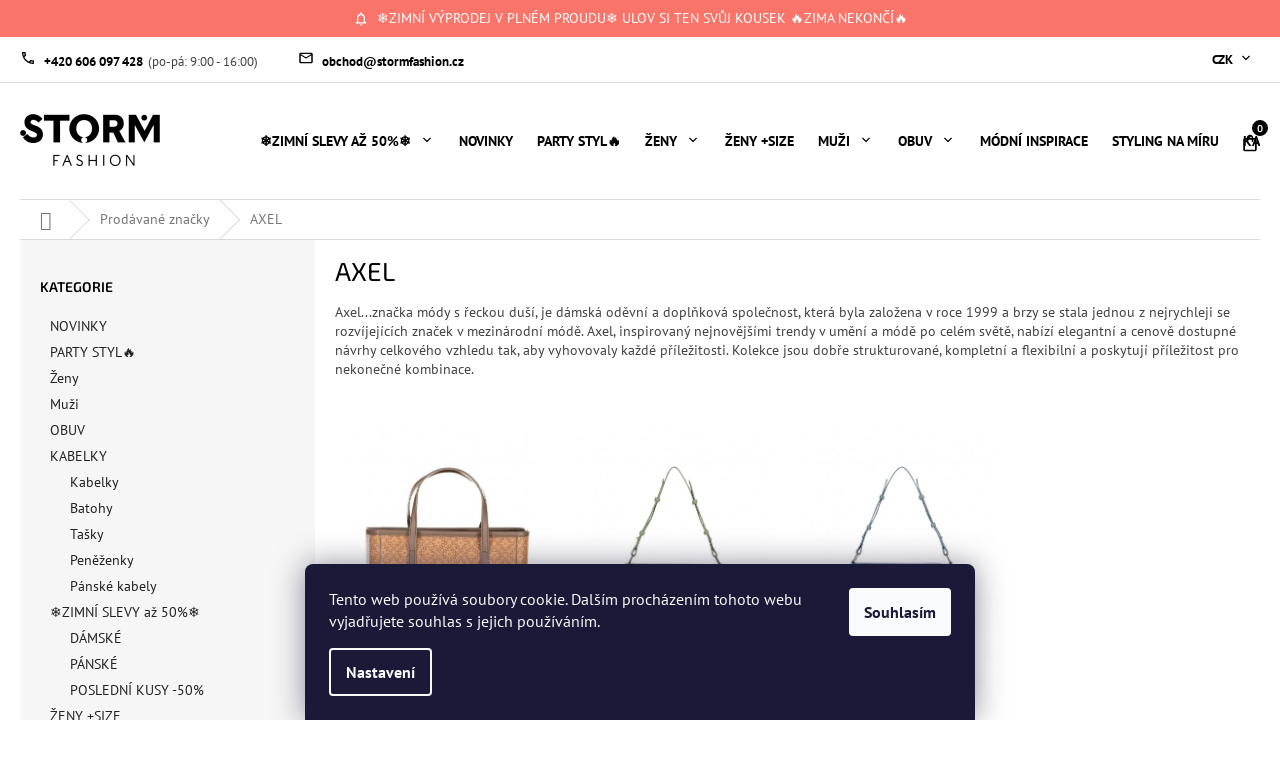

--- FILE ---
content_type: text/html; charset=utf-8
request_url: https://www.stormfashion.cz/znacka/axel/
body_size: 28990
content:
<!doctype html><html lang="cs" dir="ltr" class="header-background-light external-fonts-loaded"><head><meta charset="utf-8" /><meta name="viewport" content="width=device-width,initial-scale=1" /><title>AXEL | Stormfashion</title><link rel="preconnect" href="https://cdn.myshoptet.com" /><link rel="dns-prefetch" href="https://cdn.myshoptet.com" /><link rel="preload" href="https://cdn.myshoptet.com/prj/dist/master/cms/libs/jquery/jquery-1.11.3.min.js" as="script" /><link href="https://cdn.myshoptet.com/prj/dist/master/cms/templates/frontend_templates/shared/css/font-face/pt-sans.css" rel="stylesheet"><link href="https://cdn.myshoptet.com/prj/dist/master/cms/templates/frontend_templates/shared/css/font-face/exo-2.css" rel="stylesheet"><link href="https://cdn.myshoptet.com/prj/dist/master/shop/dist/font-shoptet-11.css.62c94c7785ff2cea73b2.css" rel="stylesheet"><script>
dataLayer = [];
dataLayer.push({'shoptet' : {
    "pageId": -24,
    "pageType": "article",
    "currency": "CZK",
    "currencyInfo": {
        "decimalSeparator": ",",
        "exchangeRate": 1,
        "priceDecimalPlaces": 0,
        "symbol": "K\u010d",
        "symbolLeft": 0,
        "thousandSeparator": " "
    },
    "language": "cs",
    "projectId": 211312,
    "cartInfo": {
        "id": null,
        "freeShipping": false,
        "freeShippingFrom": 2000,
        "leftToFreeGift": {
            "formattedPrice": "0 K\u010d",
            "priceLeft": 0
        },
        "freeGift": false,
        "leftToFreeShipping": {
            "priceLeft": 2000,
            "dependOnRegion": 0,
            "formattedPrice": "2 000 K\u010d"
        },
        "discountCoupon": [],
        "getNoBillingShippingPrice": {
            "withoutVat": 0,
            "vat": 0,
            "withVat": 0
        },
        "cartItems": [],
        "taxMode": "ORDINARY"
    },
    "cart": [],
    "customer": {
        "priceRatio": 1,
        "priceListId": 1,
        "groupId": null,
        "registered": false,
        "mainAccount": false
    }
}});
dataLayer.push({'cookie_consent' : {
    "marketing": "denied",
    "analytics": "denied"
}});
document.addEventListener('DOMContentLoaded', function() {
    shoptet.consent.onAccept(function(agreements) {
        if (agreements.length == 0) {
            return;
        }
        dataLayer.push({
            'cookie_consent' : {
                'marketing' : (agreements.includes(shoptet.config.cookiesConsentOptPersonalisation)
                    ? 'granted' : 'denied'),
                'analytics': (agreements.includes(shoptet.config.cookiesConsentOptAnalytics)
                    ? 'granted' : 'denied')
            },
            'event': 'cookie_consent'
        });
    });
});
</script>

<!-- Google Tag Manager -->
<script>(function(w,d,s,l,i){w[l]=w[l]||[];w[l].push({'gtm.start':
new Date().getTime(),event:'gtm.js'});var f=d.getElementsByTagName(s)[0],
j=d.createElement(s),dl=l!='dataLayer'?'&l='+l:'';j.async=true;j.src=
'https://www.googletagmanager.com/gtm.js?id='+i+dl;f.parentNode.insertBefore(j,f);
})(window,document,'script','dataLayer','GTM-NHKPHSX');</script>
<!-- End Google Tag Manager -->

<meta property="og:type" content="website"><meta property="og:site_name" content="stormfashion.cz"><meta property="og:url" content="https://www.stormfashion.cz/znacka/axel/"><meta property="og:title" content="AXEL | Stormfashion"><meta name="author" content="STORMfashion"><meta name="web_author" content="Shoptet.cz"><meta name="dcterms.rightsHolder" content="www.stormfashion.cz"><meta name="robots" content="index,follow"><meta property="og:image" content="https://cdn.myshoptet.com/usr/www.stormfashion.cz/user/logos/logo-1.png?t=1769751406"><meta property="og:description" content="Axel...značka módy s řeckou duší, je dámská oděvní a doplňková společnost, která byla založena v roce 1999 a brzy se stala jednou z nejrychleji se rozvíjejících značek v mezinárodní módě. Axel, inspirovaný nejnovějšími trendy v umění a módě po celém světě, nabízí elegantní a cenově dostupné návrhy celkového vzhledu…"><meta name="description" content="Axel...značka módy s řeckou duší, je dámská oděvní a doplňková společnost, která byla založena v roce 1999 a brzy se stala jednou z nejrychleji se rozvíjejících značek v mezinárodní módě. Axel, inspirovaný nejnovějšími trendy v umění a módě po celém světě, nabízí elegantní a cenově dostupné návrhy celkového vzhledu…"><meta name="google-site-verification" content="YAVyF0IRYNBtpN3nOXmTylSpS-dTcXOhoNVMFCMdtaU"><style>:root {--color-primary: #000000;--color-primary-h: 0;--color-primary-s: 0%;--color-primary-l: 0%;--color-primary-hover: #666666;--color-primary-hover-h: 0;--color-primary-hover-s: 0%;--color-primary-hover-l: 40%;--color-secondary: #000000;--color-secondary-h: 0;--color-secondary-s: 0%;--color-secondary-l: 0%;--color-secondary-hover: #666666;--color-secondary-hover-h: 0;--color-secondary-hover-s: 0%;--color-secondary-hover-l: 40%;--color-tertiary: #000000;--color-tertiary-h: 0;--color-tertiary-s: 0%;--color-tertiary-l: 0%;--color-tertiary-hover: #666666;--color-tertiary-hover-h: 0;--color-tertiary-hover-s: 0%;--color-tertiary-hover-l: 40%;--color-header-background: #ffffff;--template-font: "PT Sans";--template-headings-font: "Exo 2";--header-background-url: none;--cookies-notice-background: #1A1937;--cookies-notice-color: #F8FAFB;--cookies-notice-button-hover: #f5f5f5;--cookies-notice-link-hover: #27263f;--templates-update-management-preview-mode-content: "Náhled aktualizací šablony je aktivní pro váš prohlížeč."}</style>
    
    <link href="https://cdn.myshoptet.com/prj/dist/master/shop/dist/main-11.less.5a24dcbbdabfd189c152.css" rel="stylesheet" />
        
    <script>var shoptet = shoptet || {};</script>
    <script src="https://cdn.myshoptet.com/prj/dist/master/shop/dist/main-3g-header.js.27c4444ba5dd6be3416d.js"></script>
<!-- User include --><!-- api 428(82) html code header -->
<link rel="stylesheet" href="https://cdn.myshoptet.com/usr/api2.dklab.cz/user/documents/_doplnky/oblibene/211312/15/211312_15.css" type="text/css" /><style>
        :root {
            --dklab-favourites-flag-color: #E91B7D;
            --dklab-favourites-flag-text-color: #FFFFFF;
            --dklab-favourites-add-text-color: #000000;            
            --dklab-favourites-remove-text-color: #E91B7D;            
            --dklab-favourites-add-text-detail-color: #000000;            
            --dklab-favourites-remove-text-detail-color: #E91B7D;            
            --dklab-favourites-header-icon-color: #000000;            
            --dklab-favourites-counter-color: #000000;            
        } </style>
<!-- service 428(82) html code header -->
<style>
@font-face {
    font-family: 'oblibene';
    src:  url('https://cdn.myshoptet.com/usr/api2.dklab.cz/user/documents/_doplnky/oblibene/font/oblibene.eot?v1');
    src:  url('https://cdn.myshoptet.com/usr/api2.dklab.cz/user/documents/_doplnky/oblibene/font/oblibene.eot?v1#iefix') format('embedded-opentype'),
    url('https://cdn.myshoptet.com/usr/api2.dklab.cz/user/documents/_doplnky/oblibene/font/oblibene.ttf?v1') format('truetype'),
    url('https://cdn.myshoptet.com/usr/api2.dklab.cz/user/documents/_doplnky/oblibene/font/oblibene.woff?v1') format('woff'),
    url('https://cdn.myshoptet.com/usr/api2.dklab.cz/user/documents/_doplnky/oblibene/font/oblibene.svg?v1') format('svg');
    font-weight: normal;
    font-style: normal;
}
</style>
<script>
var dklabFavIndividual;
</script>
<!-- service 1688(1272) html code header -->
<link rel="stylesheet" href="https://cdn.myshoptet.com/addons/Webotvurci-s-r-o/form-editor/styles.header.min.css?6111d5b5a052dbff58b64ac233a53ac73610c12d">
<!-- project html code header -->
<link rel="stylesheet" type="text/css" href="/user/documents/slick/slick.css"/>
<link rel="stylesheet" type="text/css" href="/user/documents/slick/slick-theme.css"/>
<link type="text/css" rel="stylesheet" media="screen" href="/user/documents/style.css?v464319" />

<style>
/* BARVA INFO PROUŽKU */
.site-msg.information{background-color: #fa6559;}

.znacka a[href="/znacka/heavy-tools/"]{background-image: url("/user/documents/upload/Loga/heavytools.jpg");}
.znacka a[href="/znacka/vero-moda/"]{background-image: url("/user/documents/upload/Loga/veromoda.jpg");}
.znacka a[href="/znacka/khujo/"]{background-image: url("https://www.khujo.com/cdn/shop/files/KHUJO_mit___vertikal.png?v=1706190789&width=240");}
.znacka a[href="/znacka/hailys/"]{background-image: url("https://scontent.fprg4-1.fna.fbcdn.net/v/t39.30808-6/412920997_122104121708162613_8723829216213395517_n.jpg?_nc_cat=107&ccb=1-7&_nc_sid=6ee11a&_nc_ohc=IM8IjxDvLzAQ7kNvgFnVffF&_nc_zt=23&_nc_ht=scontent.fprg4-1.fna&_nc_gid=AwaQOT0tUNPKIx4hmCOBZU2&oh=00_AYAJ-MIPBctjaDfTdR2D4MY9DIDhYn3qiJljhVudzba4Zw&oe=673145DB");}
.znacka a[href="/znacka/only/"]{background-image: url("https://logowik.com/content/uploads/images/only8395.jpg");}
.znacka a[href="/znacka/jacqueline-de-yong/"]{background-image: url("https://r.fashionunited.com/HtyCzPjwZe86OCmN72u9vmkVBXo2nF5ZDDOZdTFWGiI/resize:fill:102:0:0/gravity:ce/quality:70/aHR0cHM6Ly9tZWRpYS5mYXNoaW9udW5pdGVkLmNvbS9sb2dvcy9sb2dvX2pkeV9ibGFjay43M2lNdkZyZ0hCeFNtaEVzNC5wbmc");}
.znacka a[href="/znacka/wonders/"]{background-image: url("https://leavysshoes.com/cdn/shop/articles/Wonders_Footwear_logo_1000x.png?v=1714739271");}
.znacka a[href="/znacka/red-button/"]{background-image: url("https://b2b.magic-apparels.becosoft.net/images/default-logo.png");}
.znacka a[href="/znacka/greenpoint/"]{background-image: url("https://liberokatowice.pl/wp-content/uploads/2018/10/greenpoint-512x251.png");}
.type-posts-listing .news-item .description{display: none !important;}
.type-posts-listing h1{text-align: center; margin-top: 64px;}
.type-posts-listing .content-inner > p{text-align: center;}
.news-wrapper{margin-top: 40px;}
@media screen and (min-width: 1200px){
.news-wrapper .news-item {width: 25%;}
}
.news-item:hover img{box-shadow: 0 0 10px rgba(0,0,0,0.3);}
@media screen and (max-width: 479px){
.news-wrapper .news-item {width: 50%;}
}
.news-wrapper .news-item{position: relative;margin-bottom: 20px;}
.news-wrapper .news-item .text{position: absolute;bottom: 14%;left: 30px;width: calc(100% - 60px);text-align: center;}
.news-wrapper .news-item .text .title{color: #fff;padding: 20px;border: 1px solid #fff;font-size: 14px;text-transform: uppercase;font-weight: 700;line-height: 22px;text-decoration: none !important;}
.news-wrapper .news-item:hover .text .title{background-color: #fff; color: #000;}
.news-item .image {margin: 0;}
@media screen and (max-width: 767px){
.news-wrapper .news-item .text .title {padding: 10px;font-size: 13px;}
}
.description-inner {flex-wrap: wrap;}
.extended-description {flex: none;}
.id--17 .co-box-additional > .form-group:first-child{background-color: #f4f4f4;border: 1px solid #cb0000;padding: 10px;}
.id--17 .co-box-additional > .form-group:first-child label{font-weight: 600;}
.extra.discount > span > strong::before{content: "trvalou "}
.extra.discount a:not(:hover){text-decoration: underline;}
.extra.discount > span::after{content: "(platí na nezlevněné zboží)";display: block;font-size: 11px;}
.id-5804 .content-inner {max-width: none;}
.stylistky{display: flex; flex-wrap: wrap;margin: 0 -10px 40px;justify-content: center;}
.stylistky img{padding: 10px;width: 20%;}
.id-5804 .sidebar {display: none;}
.overall-wrapper > .socky-wrapper{display: none;}
@media screen and (max-width: 767px){
.stylistky img{width: 50%;}
.dropdown.open > .dropdown-menu {display: block;top: 25px;bottom: auto;left: 0;right: auto;}
.navigation-window-visible #smartsupp-widget-container{display: none !important;}
}
</style>

<!-- <link rel="stylesheet" href="https://www.designloga.cz/kody/211312.css?v1" /> -->
<script type='text/javascript'>
  window.smartlook||(function(d) {
    var o=smartlook=function(){ o.api.push(arguments)},h=d.getElementsByTagName('head')[0];
    var c=d.createElement('script');o.api=new Array();c.async=true;c.type='text/javascript';
    c.charset='utf-8';c.src='https://rec.smartlook.com/recorder.js';h.appendChild(c);
    })(document);
    smartlook('init', 'bce954cc7fbdbdf7da314bf0056f15a659e437a0');
</script>
<script src="https://se-forms.cz//public/web-forms-v2/subscribe/146151-sw61sel1wo6ffsra5rww6jfd7lu93c0pmf55q5k3fs4l2oi65fv46xz5w75vh6aet32m64jv8e78og2ix1sizj3tpjw5xfbzt60f" id="se-webformScriptLoader-146151-sw61sel1wo6ffsra5rww6jfd7lu93c0pmf55q5k3fs4l2oi65fv46xz5w75vh6aet32m64jv8e78og2ix1sizj3tpjw5xfbzt60f" async defer></script>
<meta name="facebook-domain-verification" content="jyot8kcw6oeuxewvvt1x3uysuz2a3j" />
<!-- /User include --><link rel="shortcut icon" href="/favicon.ico" type="image/x-icon" /><link rel="canonical" href="https://www.stormfashion.cz/znacka/axel/" />    <!-- Global site tag (gtag.js) - Google Analytics -->
    <script async src="https://www.googletagmanager.com/gtag/js?id=G-TCHS5CRPL6"></script>
    <script>
        
        window.dataLayer = window.dataLayer || [];
        function gtag(){dataLayer.push(arguments);}
        

                    console.debug('default consent data');

            gtag('consent', 'default', {"ad_storage":"denied","analytics_storage":"denied","ad_user_data":"denied","ad_personalization":"denied","wait_for_update":500});
            dataLayer.push({
                'event': 'default_consent'
            });
        
        gtag('js', new Date());

                gtag('config', 'UA-62540989-1', { 'groups': "UA" });
        
                gtag('config', 'G-TCHS5CRPL6', {"groups":"GA4","send_page_view":false,"content_group":"article","currency":"CZK","page_language":"cs"});
        
                gtag('config', 'AW-773225658', {"allow_enhanced_conversions":true});
        
        
        
        
        
                    gtag('event', 'page_view', {"send_to":"GA4","page_language":"cs","content_group":"article","currency":"CZK"});
        
        
        
        
        
        
        
        
        
        
        
        
        
        document.addEventListener('DOMContentLoaded', function() {
            if (typeof shoptet.tracking !== 'undefined') {
                for (var id in shoptet.tracking.bannersList) {
                    gtag('event', 'view_promotion', {
                        "send_to": "UA",
                        "promotions": [
                            {
                                "id": shoptet.tracking.bannersList[id].id,
                                "name": shoptet.tracking.bannersList[id].name,
                                "position": shoptet.tracking.bannersList[id].position
                            }
                        ]
                    });
                }
            }

            shoptet.consent.onAccept(function(agreements) {
                if (agreements.length !== 0) {
                    console.debug('gtag consent accept');
                    var gtagConsentPayload =  {
                        'ad_storage': agreements.includes(shoptet.config.cookiesConsentOptPersonalisation)
                            ? 'granted' : 'denied',
                        'analytics_storage': agreements.includes(shoptet.config.cookiesConsentOptAnalytics)
                            ? 'granted' : 'denied',
                                                                                                'ad_user_data': agreements.includes(shoptet.config.cookiesConsentOptPersonalisation)
                            ? 'granted' : 'denied',
                        'ad_personalization': agreements.includes(shoptet.config.cookiesConsentOptPersonalisation)
                            ? 'granted' : 'denied',
                        };
                    console.debug('update consent data', gtagConsentPayload);
                    gtag('consent', 'update', gtagConsentPayload);
                    dataLayer.push(
                        { 'event': 'update_consent' }
                    );
                }
            });
        });
    </script>
<!-- Start Srovname.cz Pixel -->
<script type="text/plain" data-cookiecategory="analytics">
    !(function (e, n, t, a, s, o, r) {
        e[a] ||
        (((s = e[a] = function () {
            s.process ? s.process.apply(s, arguments) : s.queue.push(arguments);
        }).queue = []),
            ((o = n.createElement(t)).async = 1),
            (o.src = "https://tracking.srovname.cz/srovnamepixel.js"),
            (o.dataset.srv9 = "1"),
            (r = n.getElementsByTagName(t)[0]).parentNode.insertBefore(o, r));
    })(window, document, "script", "srovname");
    srovname("init", "4e7e7b5de3cc84287e564a9310182d56");
</script>
<!-- End Srovname.cz Pixel -->
</head><body class="desktop id--24 in-znacka template-11 type-manufacturer-detail multiple-columns-body columns-mobile-2 columns-3 ums_forms_redesign--off ums_a11y_category_page--on ums_discussion_rating_forms--off ums_flags_display_unification--on ums_a11y_login--on mobile-header-version-0"><noscript>
    <style>
        #header {
            padding-top: 0;
            position: relative !important;
            top: 0;
        }
        .header-navigation {
            position: relative !important;
        }
        .overall-wrapper {
            margin: 0 !important;
        }
        body:not(.ready) {
            visibility: visible !important;
        }
    </style>
    <div class="no-javascript">
        <div class="no-javascript__title">Musíte změnit nastavení vašeho prohlížeče</div>
        <div class="no-javascript__text">Podívejte se na: <a href="https://www.google.com/support/bin/answer.py?answer=23852">Jak povolit JavaScript ve vašem prohlížeči</a>.</div>
        <div class="no-javascript__text">Pokud používáte software na blokování reklam, může být nutné povolit JavaScript z této stránky.</div>
        <div class="no-javascript__text">Děkujeme.</div>
    </div>
</noscript>

        <div id="fb-root"></div>
        <script>
            window.fbAsyncInit = function() {
                FB.init({
                    autoLogAppEvents : true,
                    xfbml            : true,
                    version          : 'v24.0'
                });
            };
        </script>
        <script async defer crossorigin="anonymous" src="https://connect.facebook.net/cs_CZ/sdk.js#xfbml=1&version=v24.0"></script>
<!-- Google Tag Manager (noscript) -->
<noscript><iframe src="https://www.googletagmanager.com/ns.html?id=GTM-NHKPHSX"
height="0" width="0" style="display:none;visibility:hidden"></iframe></noscript>
<!-- End Google Tag Manager (noscript) -->

    <div class="siteCookies siteCookies--bottom siteCookies--dark js-siteCookies" role="dialog" data-testid="cookiesPopup" data-nosnippet>
        <div class="siteCookies__form">
            <div class="siteCookies__content">
                <div class="siteCookies__text">
                    Tento web používá soubory cookie. Dalším procházením tohoto webu vyjadřujete souhlas s jejich používáním.
                </div>
                <p class="siteCookies__links">
                    <button class="siteCookies__link js-cookies-settings" aria-label="Nastavení cookies" data-testid="cookiesSettings">Nastavení</button>
                </p>
            </div>
            <div class="siteCookies__buttonWrap">
                                <button class="siteCookies__button js-cookiesConsentSubmit" value="all" aria-label="Přijmout cookies" data-testid="buttonCookiesAccept">Souhlasím</button>
            </div>
        </div>
        <script>
            document.addEventListener("DOMContentLoaded", () => {
                const siteCookies = document.querySelector('.js-siteCookies');
                document.addEventListener("scroll", shoptet.common.throttle(() => {
                    const st = document.documentElement.scrollTop;
                    if (st > 1) {
                        siteCookies.classList.add('siteCookies--scrolled');
                    } else {
                        siteCookies.classList.remove('siteCookies--scrolled');
                    }
                }, 100));
            });
        </script>
    </div>
<a href="#content" class="skip-link sr-only">Přejít na obsah</a><div class="overall-wrapper"><div class="site-msg information"><div class="container"><div class="text">❄️ZIMNÍ VÝPRODEJ V PLNÉM PROUDU❄️ ULOV SI TEN SVŮJ KOUSEK 🔥ZIMA NEKONČÍ🔥</div><div class="close js-close-information-msg"></div></div></div><div class="user-action"><div class="container">
    <div class="user-action-in">
                    <div id="login" class="user-action-login popup-widget login-widget" role="dialog" aria-labelledby="loginHeading">
        <div class="popup-widget-inner">
                            <h2 id="loginHeading">Přihlášení k vašemu účtu</h2><div id="customerLogin"><form action="/action/Customer/Login/" method="post" id="formLoginIncluded" class="csrf-enabled formLogin" data-testid="formLogin"><input type="hidden" name="referer" value="" /><div class="form-group"><div class="input-wrapper email js-validated-element-wrapper no-label"><input type="email" name="email" class="form-control" autofocus placeholder="E-mailová adresa (např. jan@novak.cz)" data-testid="inputEmail" autocomplete="email" required /></div></div><div class="form-group"><div class="input-wrapper password js-validated-element-wrapper no-label"><input type="password" name="password" class="form-control" placeholder="Heslo" data-testid="inputPassword" autocomplete="current-password" required /><span class="no-display">Nemůžete vyplnit toto pole</span><input type="text" name="surname" value="" class="no-display" /></div></div><div class="form-group"><div class="login-wrapper"><button type="submit" class="btn btn-secondary btn-text btn-login" data-testid="buttonSubmit">Přihlásit se</button><div class="password-helper"><a href="/registrace/" data-testid="signup" rel="nofollow">Nová registrace</a><a href="/klient/zapomenute-heslo/" rel="nofollow">Zapomenuté heslo</a></div></div></div><div class="social-login-buttons"><div class="social-login-buttons-divider"><span>nebo</span></div><div class="form-group"><a href="/action/Social/login/?provider=Seznam" class="login-btn seznam" rel="nofollow"><span class="login-seznam-icon"></span><strong>Přihlásit se přes Seznam</strong></a></div></div></form>
</div>                    </div>
    </div>

                            <div id="cart-widget" class="user-action-cart popup-widget cart-widget loader-wrapper" data-testid="popupCartWidget" role="dialog" aria-hidden="true">
    <div class="popup-widget-inner cart-widget-inner place-cart-here">
        <div class="loader-overlay">
            <div class="loader"></div>
        </div>
    </div>

    <div class="cart-widget-button">
        <a href="/kosik/" class="btn btn-conversion" id="continue-order-button" rel="nofollow" data-testid="buttonNextStep">Pokračovat do košíku</a>
    </div>
</div>
            </div>
</div>
</div><div class="top-navigation-bar" data-testid="topNavigationBar">

    <div class="container">

        <div class="top-navigation-contacts">
            <strong>Zákaznická podpora:</strong><a href="tel:+420606097428" class="project-phone" aria-label="Zavolat na +420606097428" data-testid="contactboxPhone"><span>+420 606 097 428</span></a><a href="mailto:obchod@stormfashion.cz" class="project-email" data-testid="contactboxEmail"><span>obchod@stormfashion.cz</span></a>        </div>

                            <div class="top-navigation-menu">
                <div class="top-navigation-menu-trigger"></div>
                <ul class="top-navigation-bar-menu">
                                            <li class="top-navigation-menu-item-39">
                            <a href="/obchodni-podminky/">Obchodní podmínky</a>
                        </li>
                                            <li class="top-navigation-menu-item-1383">
                            <a href="/registrace-2/">Registrace</a>
                        </li>
                                            <li class="top-navigation-menu-item-1380">
                            <a href="/reklamacni-rad/">Vrácení | Výměna | Reklamace</a>
                        </li>
                                            <li class="top-navigation-menu-item-1377">
                            <a href="/dopravni-a-platebni-podminky/">Dopravní a platební podmínky</a>
                        </li>
                                            <li class="top-navigation-menu-item-1389">
                            <a href="/podminky-ochrany-osobnich-udaju/">Podmínky ochrany osobních údajů</a>
                        </li>
                                            <li class="top-navigation-menu-item-5769">
                            <a href="/darkove-poukazy-2/">DÁRKOVÉ POUKAZY🤍</a>
                        </li>
                                    </ul>
                <ul class="top-navigation-bar-menu-helper"></ul>
            </div>
        
        <div class="top-navigation-tools">
            <div class="responsive-tools">
                <a href="#" class="toggle-window" data-target="search" aria-label="Hledat" data-testid="linkSearchIcon"></a>
                                                            <a href="#" class="toggle-window" data-target="login"></a>
                                                    <a href="#" class="toggle-window" data-target="navigation" aria-label="Menu" data-testid="hamburgerMenu"></a>
            </div>
                <div class="dropdown">
        <span>Ceny v:</span>
        <button id="topNavigationDropdown" type="button" data-toggle="dropdown" aria-haspopup="true" aria-expanded="false">
            CZK
            <span class="caret"></span>
        </button>
        <ul class="dropdown-menu" aria-labelledby="topNavigationDropdown"><li><a href="/action/Currency/changeCurrency/?currencyCode=CZK" rel="nofollow">CZK</a></li><li><a href="/action/Currency/changeCurrency/?currencyCode=EUR" rel="nofollow">EUR</a></li></ul>
    </div>
            <button class="top-nav-button top-nav-button-login toggle-window" type="button" data-target="login" aria-haspopup="dialog" aria-controls="login" aria-expanded="false" data-testid="signin"><span>Přihlášení</span></button>        </div>

    </div>

</div>
<header id="header"><div class="container navigation-wrapper">
    <div class="header-top">
        <div class="site-name-wrapper">
            <div class="site-name"><a href="/" data-testid="linkWebsiteLogo"><img src="https://cdn.myshoptet.com/usr/www.stormfashion.cz/user/logos/logo-1.png" alt="STORMfashion" fetchpriority="low" /></a></div>        </div>
        <div class="search" itemscope itemtype="https://schema.org/WebSite">
            <meta itemprop="headline" content="Prodávané značky"/><meta itemprop="url" content="https://www.stormfashion.cz"/><meta itemprop="text" content="Axel...značka módy s řeckou duší, je dámská oděvní a doplňková společnost, která byla založena v roce 1999 a brzy se stala jednou z nejrychleji se rozvíjejících značek v mezinárodní módě. Axel, inspirovaný nejnovějšími trendy v umění a módě po celém světě, nabízí elegantní a cenově dostupné návrhy celkového vzhledu..."/>            <form action="/action/ProductSearch/prepareString/" method="post"
    id="formSearchForm" class="search-form compact-form js-search-main"
    itemprop="potentialAction" itemscope itemtype="https://schema.org/SearchAction" data-testid="searchForm">
    <fieldset>
        <meta itemprop="target"
            content="https://www.stormfashion.cz/vyhledavani/?string={string}"/>
        <input type="hidden" name="language" value="cs"/>
        
            
<input
    type="search"
    name="string"
        class="query-input form-control search-input js-search-input"
    placeholder="Napište, co hledáte"
    autocomplete="off"
    required
    itemprop="query-input"
    aria-label="Vyhledávání"
    data-testid="searchInput"
>
            <button type="submit" class="btn btn-default" data-testid="searchBtn">Hledat</button>
        
    </fieldset>
</form>
        </div>
        <div class="navigation-buttons">
                
    <a href="/kosik/" class="btn btn-icon toggle-window cart-count" data-target="cart" data-hover="true" data-redirect="true" data-testid="headerCart" rel="nofollow" aria-haspopup="dialog" aria-expanded="false" aria-controls="cart-widget">
        
                <span class="sr-only">Nákupní košík</span>
        
            <span class="cart-price visible-lg-inline-block" data-testid="headerCartPrice">
                                    Prázdný košík                            </span>
        
    
            </a>
        </div>
    </div>
    <nav id="navigation" aria-label="Hlavní menu" data-collapsible="true"><div class="navigation-in menu"><ul class="menu-level-1" role="menubar" data-testid="headerMenuItems"><li class="menu-item-5516 ext" role="none"><a href="/https-www-stormfashion-cz-slevy-2-/" data-testid="headerMenuItem" role="menuitem" aria-haspopup="true" aria-expanded="false"><b>❄ZIMNÍ SLEVY až 50%❄</b><span class="submenu-arrow"></span></a><ul class="menu-level-2" aria-label="❄ZIMNÍ SLEVY až 50%❄" tabindex="-1" role="menu"><li class="menu-item-5594" role="none"><a href="/damske-2/" class="menu-image" data-testid="headerMenuItem" tabindex="-1" aria-hidden="true"><img src="data:image/svg+xml,%3Csvg%20width%3D%22140%22%20height%3D%22100%22%20xmlns%3D%22http%3A%2F%2Fwww.w3.org%2F2000%2Fsvg%22%3E%3C%2Fsvg%3E" alt="" aria-hidden="true" width="140" height="100"  data-src="https://cdn.myshoptet.com/prj/dist/master/cms/templates/frontend_templates/00/img/folder.svg" fetchpriority="low" /></a><div><a href="/damske-2/" data-testid="headerMenuItem" role="menuitem"><span>DÁMSKÉ</span></a>
                        </div></li><li class="menu-item-5582" role="none"><a href="/panske-2/" class="menu-image" data-testid="headerMenuItem" tabindex="-1" aria-hidden="true"><img src="data:image/svg+xml,%3Csvg%20width%3D%22140%22%20height%3D%22100%22%20xmlns%3D%22http%3A%2F%2Fwww.w3.org%2F2000%2Fsvg%22%3E%3C%2Fsvg%3E" alt="" aria-hidden="true" width="140" height="100"  data-src="https://cdn.myshoptet.com/prj/dist/master/cms/templates/frontend_templates/00/img/folder.svg" fetchpriority="low" /></a><div><a href="/panske-2/" data-testid="headerMenuItem" role="menuitem"><span>PÁNSKÉ</span></a>
                        </div></li><li class="menu-item-5669" role="none"><a href="/posledni-kusy-50-/" class="menu-image" data-testid="headerMenuItem" tabindex="-1" aria-hidden="true"><img src="data:image/svg+xml,%3Csvg%20width%3D%22140%22%20height%3D%22100%22%20xmlns%3D%22http%3A%2F%2Fwww.w3.org%2F2000%2Fsvg%22%3E%3C%2Fsvg%3E" alt="" aria-hidden="true" width="140" height="100"  data-src="https://cdn.myshoptet.com/prj/dist/master/cms/templates/frontend_templates/00/img/folder.svg" fetchpriority="low" /></a><div><a href="/posledni-kusy-50-/" data-testid="headerMenuItem" role="menuitem"><span>POSLEDNÍ KUSY -50%</span></a>
                        </div></li></ul></li>
<li class="menu-item-5438" role="none"><a href="/prave-dorazilo/" data-testid="headerMenuItem" role="menuitem" aria-expanded="false"><b>NOVINKY</b></a></li>
<li class="menu-item-5567" role="none"><a href="/plesova-sezona--party-styl/" data-testid="headerMenuItem" role="menuitem" aria-expanded="false"><b>PARTY STYL🔥</b></a></li>
<li class="menu-item-5178 ext" role="none"><a href="/damske-obleceni/" data-testid="headerMenuItem" role="menuitem" aria-haspopup="true" aria-expanded="false"><b>Ženy</b><span class="submenu-arrow"></span></a><ul class="menu-level-2" aria-label="Ženy" tabindex="-1" role="menu"><li class="menu-item-5241" role="none"><a href="/saka-blejzry/" class="menu-image" data-testid="headerMenuItem" tabindex="-1" aria-hidden="true"><img src="data:image/svg+xml,%3Csvg%20width%3D%22140%22%20height%3D%22100%22%20xmlns%3D%22http%3A%2F%2Fwww.w3.org%2F2000%2Fsvg%22%3E%3C%2Fsvg%3E" alt="" aria-hidden="true" width="140" height="100"  data-src="https://cdn.myshoptet.com/prj/dist/master/cms/templates/frontend_templates/00/img/folder.svg" fetchpriority="low" /></a><div><a href="/saka-blejzry/" data-testid="headerMenuItem" role="menuitem"><span>SAKA | BLEJZRY</span></a>
                        </div></li><li class="menu-item-5789 has-third-level" role="none"><a href="/kabaty-bundy/" class="menu-image" data-testid="headerMenuItem" tabindex="-1" aria-hidden="true"><img src="data:image/svg+xml,%3Csvg%20width%3D%22140%22%20height%3D%22100%22%20xmlns%3D%22http%3A%2F%2Fwww.w3.org%2F2000%2Fsvg%22%3E%3C%2Fsvg%3E" alt="" aria-hidden="true" width="140" height="100"  data-src="https://cdn.myshoptet.com/prj/dist/master/cms/templates/frontend_templates/00/img/folder.svg" fetchpriority="low" /></a><div><a href="/kabaty-bundy/" data-testid="headerMenuItem" role="menuitem"><span>KABÁTY | BUNDY | PARKY</span></a>
                                                    <ul class="menu-level-3" role="menu">
                                                                    <li class="menu-item-5798" role="none">
                                        <a href="/flausove-kabaty/" data-testid="headerMenuItem" role="menuitem">
                                            Flaušové kabáty</a>,                                    </li>
                                                                    <li class="menu-item-5471" role="none">
                                        <a href="/jarni--podzimni-bundy-a-kabaty/" data-testid="headerMenuItem" role="menuitem">
                                            Jarní, podzimní bundy a kabáty</a>,                                    </li>
                                                                    <li class="menu-item-5468" role="none">
                                        <a href="/zimni-bundy-2/" data-testid="headerMenuItem" role="menuitem">
                                            Zimní bundy | Zimní kabáty</a>,                                    </li>
                                                                    <li class="menu-item-5214" role="none">
                                        <a href="/kozene-bundy-krivaky/" data-testid="headerMenuItem" role="menuitem">
                                            Kožené bundy | Křiváky</a>,                                    </li>
                                                                    <li class="menu-item-5621" role="none">
                                        <a href="/dzinove-bundy/" data-testid="headerMenuItem" role="menuitem">
                                            Džínové bundy</a>                                    </li>
                                                            </ul>
                        </div></li><li class="menu-item-5217" role="none"><a href="/damske-vesty/" class="menu-image" data-testid="headerMenuItem" tabindex="-1" aria-hidden="true"><img src="data:image/svg+xml,%3Csvg%20width%3D%22140%22%20height%3D%22100%22%20xmlns%3D%22http%3A%2F%2Fwww.w3.org%2F2000%2Fsvg%22%3E%3C%2Fsvg%3E" alt="" aria-hidden="true" width="140" height="100"  data-src="https://cdn.myshoptet.com/prj/dist/master/cms/templates/frontend_templates/00/img/folder.svg" fetchpriority="low" /></a><div><a href="/damske-vesty/" data-testid="headerMenuItem" role="menuitem"><span>DÁMSKÉ VESTY</span></a>
                        </div></li><li class="menu-item-5235" role="none"><a href="/dziny-rifle/" class="menu-image" data-testid="headerMenuItem" tabindex="-1" aria-hidden="true"><img src="data:image/svg+xml,%3Csvg%20width%3D%22140%22%20height%3D%22100%22%20xmlns%3D%22http%3A%2F%2Fwww.w3.org%2F2000%2Fsvg%22%3E%3C%2Fsvg%3E" alt="" aria-hidden="true" width="140" height="100"  data-src="https://cdn.myshoptet.com/prj/dist/master/cms/templates/frontend_templates/00/img/folder.svg" fetchpriority="low" /></a><div><a href="/dziny-rifle/" data-testid="headerMenuItem" role="menuitem"><span>DŽÍNY | RIFLE</span></a>
                        </div></li><li class="menu-item-5196" role="none"><a href="/kalhoty-2/" class="menu-image" data-testid="headerMenuItem" tabindex="-1" aria-hidden="true"><img src="data:image/svg+xml,%3Csvg%20width%3D%22140%22%20height%3D%22100%22%20xmlns%3D%22http%3A%2F%2Fwww.w3.org%2F2000%2Fsvg%22%3E%3C%2Fsvg%3E" alt="" aria-hidden="true" width="140" height="100"  data-src="https://cdn.myshoptet.com/prj/dist/master/cms/templates/frontend_templates/00/img/folder.svg" fetchpriority="low" /></a><div><a href="/kalhoty-2/" data-testid="headerMenuItem" role="menuitem"><span>KALHOTY</span></a>
                        </div></li><li class="menu-item-5223" role="none"><a href="/overaly-2/" class="menu-image" data-testid="headerMenuItem" tabindex="-1" aria-hidden="true"><img src="data:image/svg+xml,%3Csvg%20width%3D%22140%22%20height%3D%22100%22%20xmlns%3D%22http%3A%2F%2Fwww.w3.org%2F2000%2Fsvg%22%3E%3C%2Fsvg%3E" alt="" aria-hidden="true" width="140" height="100"  data-src="https://cdn.myshoptet.com/prj/dist/master/cms/templates/frontend_templates/00/img/folder.svg" fetchpriority="low" /></a><div><a href="/overaly-2/" data-testid="headerMenuItem" role="menuitem"><span>OVERALY</span></a>
                        </div></li><li class="menu-item-5211" role="none"><a href="/kratasy-sortky/" class="menu-image" data-testid="headerMenuItem" tabindex="-1" aria-hidden="true"><img src="data:image/svg+xml,%3Csvg%20width%3D%22140%22%20height%3D%22100%22%20xmlns%3D%22http%3A%2F%2Fwww.w3.org%2F2000%2Fsvg%22%3E%3C%2Fsvg%3E" alt="" aria-hidden="true" width="140" height="100"  data-src="https://cdn.myshoptet.com/prj/dist/master/cms/templates/frontend_templates/00/img/folder.svg" fetchpriority="low" /></a><div><a href="/kratasy-sortky/" data-testid="headerMenuItem" role="menuitem"><span>KRAŤASY | ŠORTKY</span></a>
                        </div></li><li class="menu-item-5391" role="none"><a href="/pletene-kabatky-kardigany/" class="menu-image" data-testid="headerMenuItem" tabindex="-1" aria-hidden="true"><img src="data:image/svg+xml,%3Csvg%20width%3D%22140%22%20height%3D%22100%22%20xmlns%3D%22http%3A%2F%2Fwww.w3.org%2F2000%2Fsvg%22%3E%3C%2Fsvg%3E" alt="" aria-hidden="true" width="140" height="100"  data-src="https://cdn.myshoptet.com/prj/dist/master/cms/templates/frontend_templates/00/img/folder.svg" fetchpriority="low" /></a><div><a href="/pletene-kabatky-kardigany/" data-testid="headerMenuItem" role="menuitem"><span>PLETENÉ KABÁTKY | KARDIGANY</span></a>
                        </div></li><li class="menu-item-5247 has-third-level" role="none"><a href="/svetry-rolaky/" class="menu-image" data-testid="headerMenuItem" tabindex="-1" aria-hidden="true"><img src="data:image/svg+xml,%3Csvg%20width%3D%22140%22%20height%3D%22100%22%20xmlns%3D%22http%3A%2F%2Fwww.w3.org%2F2000%2Fsvg%22%3E%3C%2Fsvg%3E" alt="" aria-hidden="true" width="140" height="100"  data-src="https://cdn.myshoptet.com/prj/dist/master/cms/templates/frontend_templates/00/img/folder.svg" fetchpriority="low" /></a><div><a href="/svetry-rolaky/" data-testid="headerMenuItem" role="menuitem"><span>SVETRY | ROLÁKY</span></a>
                                                    <ul class="menu-level-3" role="menu">
                                                                    <li class="menu-item-5181" role="none">
                                        <a href="/svetry/" data-testid="headerMenuItem" role="menuitem">
                                            Svetry</a>,                                    </li>
                                                                    <li class="menu-item-5277" role="none">
                                        <a href="/rolaky/" data-testid="headerMenuItem" role="menuitem">
                                            Roláky</a>                                    </li>
                                                            </ul>
                        </div></li><li class="menu-item-5193" role="none"><a href="/mikiny-bombery/" class="menu-image" data-testid="headerMenuItem" tabindex="-1" aria-hidden="true"><img src="data:image/svg+xml,%3Csvg%20width%3D%22140%22%20height%3D%22100%22%20xmlns%3D%22http%3A%2F%2Fwww.w3.org%2F2000%2Fsvg%22%3E%3C%2Fsvg%3E" alt="" aria-hidden="true" width="140" height="100"  data-src="https://cdn.myshoptet.com/prj/dist/master/cms/templates/frontend_templates/00/img/folder.svg" fetchpriority="low" /></a><div><a href="/mikiny-bombery/" data-testid="headerMenuItem" role="menuitem"><span>MIKINY | BOMBERY</span></a>
                        </div></li><li class="menu-item-5208" role="none"><a href="/saty-2/" class="menu-image" data-testid="headerMenuItem" tabindex="-1" aria-hidden="true"><img src="data:image/svg+xml,%3Csvg%20width%3D%22140%22%20height%3D%22100%22%20xmlns%3D%22http%3A%2F%2Fwww.w3.org%2F2000%2Fsvg%22%3E%3C%2Fsvg%3E" alt="" aria-hidden="true" width="140" height="100"  data-src="https://cdn.myshoptet.com/prj/dist/master/cms/templates/frontend_templates/00/img/folder.svg" fetchpriority="low" /></a><div><a href="/saty-2/" data-testid="headerMenuItem" role="menuitem"><span>ŠATY</span></a>
                        </div></li><li class="menu-item-5253" role="none"><a href="/sukne-2/" class="menu-image" data-testid="headerMenuItem" tabindex="-1" aria-hidden="true"><img src="data:image/svg+xml,%3Csvg%20width%3D%22140%22%20height%3D%22100%22%20xmlns%3D%22http%3A%2F%2Fwww.w3.org%2F2000%2Fsvg%22%3E%3C%2Fsvg%3E" alt="" aria-hidden="true" width="140" height="100"  data-src="https://cdn.myshoptet.com/prj/dist/master/cms/templates/frontend_templates/00/img/folder.svg" fetchpriority="low" /></a><div><a href="/sukne-2/" data-testid="headerMenuItem" role="menuitem"><span>SUKNĚ</span></a>
                        </div></li><li class="menu-item-5244" role="none"><a href="/leginy/" class="menu-image" data-testid="headerMenuItem" tabindex="-1" aria-hidden="true"><img src="data:image/svg+xml,%3Csvg%20width%3D%22140%22%20height%3D%22100%22%20xmlns%3D%22http%3A%2F%2Fwww.w3.org%2F2000%2Fsvg%22%3E%3C%2Fsvg%3E" alt="" aria-hidden="true" width="140" height="100"  data-src="https://cdn.myshoptet.com/prj/dist/master/cms/templates/frontend_templates/00/img/folder.svg" fetchpriority="low" /></a><div><a href="/leginy/" data-testid="headerMenuItem" role="menuitem"><span>LEGÍNY</span></a>
                        </div></li><li class="menu-item-5202" role="none"><a href="/teplaky-teplakove-soupravy/" class="menu-image" data-testid="headerMenuItem" tabindex="-1" aria-hidden="true"><img src="data:image/svg+xml,%3Csvg%20width%3D%22140%22%20height%3D%22100%22%20xmlns%3D%22http%3A%2F%2Fwww.w3.org%2F2000%2Fsvg%22%3E%3C%2Fsvg%3E" alt="" aria-hidden="true" width="140" height="100"  data-src="https://cdn.myshoptet.com/prj/dist/master/cms/templates/frontend_templates/00/img/folder.svg" fetchpriority="low" /></a><div><a href="/teplaky-teplakove-soupravy/" data-testid="headerMenuItem" role="menuitem"><span>TEPLÁKY | TEPLÁKOVÉ SOUPRAVY</span></a>
                        </div></li><li class="menu-item-5220 has-third-level" role="none"><a href="/kosile-halenka/" class="menu-image" data-testid="headerMenuItem" tabindex="-1" aria-hidden="true"><img src="data:image/svg+xml,%3Csvg%20width%3D%22140%22%20height%3D%22100%22%20xmlns%3D%22http%3A%2F%2Fwww.w3.org%2F2000%2Fsvg%22%3E%3C%2Fsvg%3E" alt="" aria-hidden="true" width="140" height="100"  data-src="https://cdn.myshoptet.com/prj/dist/master/cms/templates/frontend_templates/00/img/folder.svg" fetchpriority="low" /></a><div><a href="/kosile-halenka/" data-testid="headerMenuItem" role="menuitem"><span>KOŠILE | HALENKY</span></a>
                                                    <ul class="menu-level-3" role="menu">
                                                                    <li class="menu-item-5229" role="none">
                                        <a href="/halenky/" data-testid="headerMenuItem" role="menuitem">
                                            HALENKY</a>,                                    </li>
                                                                    <li class="menu-item-5492" role="none">
                                        <a href="/kosile/" data-testid="headerMenuItem" role="menuitem">
                                            KOŠILE</a>                                    </li>
                                                            </ul>
                        </div></li><li class="menu-item-5199 has-third-level" role="none"><a href="/tricka-tilka/" class="menu-image" data-testid="headerMenuItem" tabindex="-1" aria-hidden="true"><img src="data:image/svg+xml,%3Csvg%20width%3D%22140%22%20height%3D%22100%22%20xmlns%3D%22http%3A%2F%2Fwww.w3.org%2F2000%2Fsvg%22%3E%3C%2Fsvg%3E" alt="" aria-hidden="true" width="140" height="100"  data-src="https://cdn.myshoptet.com/prj/dist/master/cms/templates/frontend_templates/00/img/folder.svg" fetchpriority="low" /></a><div><a href="/tricka-tilka/" data-testid="headerMenuItem" role="menuitem"><span>TRIČKA | TÍLKA</span></a>
                                                    <ul class="menu-level-3" role="menu">
                                                                    <li class="menu-item-5483" role="none">
                                        <a href="/tricka-dlouhy-rukav-2/" data-testid="headerMenuItem" role="menuitem">
                                            Trička dlouhý rukáv</a>,                                    </li>
                                                                    <li class="menu-item-5486" role="none">
                                        <a href="/tricka-kratky-rukav/" data-testid="headerMenuItem" role="menuitem">
                                            Trička krátký rukáv</a>,                                    </li>
                                                                    <li class="menu-item-5498" role="none">
                                        <a href="/tricka-3-4-rukav/" data-testid="headerMenuItem" role="menuitem">
                                            Trička 3/4 rukáv</a>,                                    </li>
                                                                    <li class="menu-item-5522" role="none">
                                        <a href="/tilka/" data-testid="headerMenuItem" role="menuitem">
                                            Tílka</a>                                    </li>
                                                            </ul>
                        </div></li><li class="menu-item-5769" role="none"><a href="/darkove-poukazy-2/" class="menu-image" data-testid="headerMenuItem" tabindex="-1" aria-hidden="true"><img src="data:image/svg+xml,%3Csvg%20width%3D%22140%22%20height%3D%22100%22%20xmlns%3D%22http%3A%2F%2Fwww.w3.org%2F2000%2Fsvg%22%3E%3C%2Fsvg%3E" alt="" aria-hidden="true" width="140" height="100"  data-src="https://cdn.myshoptet.com/prj/dist/master/cms/templates/frontend_templates/00/img/folder.svg" fetchpriority="low" /></a><div><a href="/darkove-poukazy-2/" data-testid="headerMenuItem" role="menuitem"><span>DÁRKOVÉ POUKAZY🤍</span></a>
                        </div></li><li class="menu-item-1110 has-third-level" role="none"><a href="/damske-doplnky/" class="menu-image" data-testid="headerMenuItem" tabindex="-1" aria-hidden="true"><img src="data:image/svg+xml,%3Csvg%20width%3D%22140%22%20height%3D%22100%22%20xmlns%3D%22http%3A%2F%2Fwww.w3.org%2F2000%2Fsvg%22%3E%3C%2Fsvg%3E" alt="" aria-hidden="true" width="140" height="100"  data-src="https://cdn.myshoptet.com/prj/dist/master/cms/templates/frontend_templates/00/img/folder.svg" fetchpriority="low" /></a><div><a href="/damske-doplnky/" data-testid="headerMenuItem" role="menuitem"><span>DOPLŇKY</span></a>
                                                    <ul class="menu-level-3" role="menu">
                                                                    <li class="menu-item-1203" role="none">
                                        <a href="/pasky/" data-testid="headerMenuItem" role="menuitem">
                                            Pásky</a>,                                    </li>
                                                                    <li class="menu-item-1173" role="none">
                                        <a href="/bizuterie/" data-testid="headerMenuItem" role="menuitem">
                                            Bižuterie</a>,                                    </li>
                                                                    <li class="menu-item-1278" role="none">
                                        <a href="/slunecni-bryle/" data-testid="headerMenuItem" role="menuitem">
                                            Sluneční brýle</a>,                                    </li>
                                                                    <li class="menu-item-1293" role="none">
                                        <a href="/saly-satky-rukavice/" data-testid="headerMenuItem" role="menuitem">
                                            Šály, Šátky, Rukavice</a>,                                    </li>
                                                                    <li class="menu-item-1341" role="none">
                                        <a href="/puncochy/" data-testid="headerMenuItem" role="menuitem">
                                            Punčochy</a>,                                    </li>
                                                                    <li class="menu-item-5262" role="none">
                                        <a href="/ponozky-2/" data-testid="headerMenuItem" role="menuitem">
                                            Ponožky</a>,                                    </li>
                                                                    <li class="menu-item-5250" role="none">
                                        <a href="/kloubouky/" data-testid="headerMenuItem" role="menuitem">
                                            Klobouky</a>,                                    </li>
                                                                    <li class="menu-item-1113" role="none">
                                        <a href="/cepice-ksiltovky-celenky/" data-testid="headerMenuItem" role="menuitem">
                                            Čepice, Kšiltovky</a>                                    </li>
                                                            </ul>
                        </div></li></ul></li>
<li class="menu-item-5801" role="none"><a href="/zeny--size/" data-testid="headerMenuItem" role="menuitem" aria-expanded="false"><b>ŽENY +SIZE</b></a></li>
<li class="menu-item-5304 ext" role="none"><a href="/panske-obleceni/" data-testid="headerMenuItem" role="menuitem" aria-haspopup="true" aria-expanded="false"><b>Muži</b><span class="submenu-arrow"></span></a><ul class="menu-level-2" aria-label="Muži" tabindex="-1" role="menu"><li class="menu-item-5310 has-third-level" role="none"><a href="/bundy-2/" class="menu-image" data-testid="headerMenuItem" tabindex="-1" aria-hidden="true"><img src="data:image/svg+xml,%3Csvg%20width%3D%22140%22%20height%3D%22100%22%20xmlns%3D%22http%3A%2F%2Fwww.w3.org%2F2000%2Fsvg%22%3E%3C%2Fsvg%3E" alt="" aria-hidden="true" width="140" height="100"  data-src="https://cdn.myshoptet.com/prj/dist/master/cms/templates/frontend_templates/00/img/folder.svg" fetchpriority="low" /></a><div><a href="/bundy-2/" data-testid="headerMenuItem" role="menuitem"><span>BUNDY</span></a>
                                                    <ul class="menu-level-3" role="menu">
                                                                    <li class="menu-item-5456" role="none">
                                        <a href="/zimni-bundy/" data-testid="headerMenuItem" role="menuitem">
                                            Zimní bundy</a>,                                    </li>
                                                                    <li class="menu-item-5459" role="none">
                                        <a href="/jarni-bundy/" data-testid="headerMenuItem" role="menuitem">
                                            Jarní a podzimní bundy</a>                                    </li>
                                                            </ul>
                        </div></li><li class="menu-item-5331" role="none"><a href="/vesty-3/" class="menu-image" data-testid="headerMenuItem" tabindex="-1" aria-hidden="true"><img src="data:image/svg+xml,%3Csvg%20width%3D%22140%22%20height%3D%22100%22%20xmlns%3D%22http%3A%2F%2Fwww.w3.org%2F2000%2Fsvg%22%3E%3C%2Fsvg%3E" alt="" aria-hidden="true" width="140" height="100"  data-src="https://cdn.myshoptet.com/prj/dist/master/cms/templates/frontend_templates/00/img/folder.svg" fetchpriority="low" /></a><div><a href="/vesty-3/" data-testid="headerMenuItem" role="menuitem"><span>VESTY</span></a>
                        </div></li><li class="menu-item-5322" role="none"><a href="/svetry-2/" class="menu-image" data-testid="headerMenuItem" tabindex="-1" aria-hidden="true"><img src="data:image/svg+xml,%3Csvg%20width%3D%22140%22%20height%3D%22100%22%20xmlns%3D%22http%3A%2F%2Fwww.w3.org%2F2000%2Fsvg%22%3E%3C%2Fsvg%3E" alt="" aria-hidden="true" width="140" height="100"  data-src="https://cdn.myshoptet.com/prj/dist/master/cms/templates/frontend_templates/00/img/folder.svg" fetchpriority="low" /></a><div><a href="/svetry-2/" data-testid="headerMenuItem" role="menuitem"><span>SVETRY</span></a>
                        </div></li><li class="menu-item-5352" role="none"><a href="/dziny-rifle-2/" class="menu-image" data-testid="headerMenuItem" tabindex="-1" aria-hidden="true"><img src="data:image/svg+xml,%3Csvg%20width%3D%22140%22%20height%3D%22100%22%20xmlns%3D%22http%3A%2F%2Fwww.w3.org%2F2000%2Fsvg%22%3E%3C%2Fsvg%3E" alt="" aria-hidden="true" width="140" height="100"  data-src="https://cdn.myshoptet.com/prj/dist/master/cms/templates/frontend_templates/00/img/folder.svg" fetchpriority="low" /></a><div><a href="/dziny-rifle-2/" data-testid="headerMenuItem" role="menuitem"><span>DŽÍNY | RIFLE</span></a>
                        </div></li><li class="menu-item-5313" role="none"><a href="/mikiny-3/" class="menu-image" data-testid="headerMenuItem" tabindex="-1" aria-hidden="true"><img src="data:image/svg+xml,%3Csvg%20width%3D%22140%22%20height%3D%22100%22%20xmlns%3D%22http%3A%2F%2Fwww.w3.org%2F2000%2Fsvg%22%3E%3C%2Fsvg%3E" alt="" aria-hidden="true" width="140" height="100"  data-src="https://cdn.myshoptet.com/prj/dist/master/cms/templates/frontend_templates/00/img/folder.svg" fetchpriority="low" /></a><div><a href="/mikiny-3/" data-testid="headerMenuItem" role="menuitem"><span>MIKINY</span></a>
                        </div></li><li class="menu-item-5316 has-third-level" role="none"><a href="/kosile-3/" class="menu-image" data-testid="headerMenuItem" tabindex="-1" aria-hidden="true"><img src="data:image/svg+xml,%3Csvg%20width%3D%22140%22%20height%3D%22100%22%20xmlns%3D%22http%3A%2F%2Fwww.w3.org%2F2000%2Fsvg%22%3E%3C%2Fsvg%3E" alt="" aria-hidden="true" width="140" height="100"  data-src="https://cdn.myshoptet.com/prj/dist/master/cms/templates/frontend_templates/00/img/folder.svg" fetchpriority="low" /></a><div><a href="/kosile-3/" data-testid="headerMenuItem" role="menuitem"><span>KOŠILE</span></a>
                                                    <ul class="menu-level-3" role="menu">
                                                                    <li class="menu-item-5453" role="none">
                                        <a href="/kosile-dlouhy-rukav/" data-testid="headerMenuItem" role="menuitem">
                                            Košile dlouhý rukáv</a>,                                    </li>
                                                                    <li class="menu-item-5450" role="none">
                                        <a href="/kosile-kratky-rukav/" data-testid="headerMenuItem" role="menuitem">
                                            Košile krátký rukáv</a>                                    </li>
                                                            </ul>
                        </div></li><li class="menu-item-5307" role="none"><a href="/saka-3/" class="menu-image" data-testid="headerMenuItem" tabindex="-1" aria-hidden="true"><img src="data:image/svg+xml,%3Csvg%20width%3D%22140%22%20height%3D%22100%22%20xmlns%3D%22http%3A%2F%2Fwww.w3.org%2F2000%2Fsvg%22%3E%3C%2Fsvg%3E" alt="" aria-hidden="true" width="140" height="100"  data-src="https://cdn.myshoptet.com/prj/dist/master/cms/templates/frontend_templates/00/img/folder.svg" fetchpriority="low" /></a><div><a href="/saka-3/" data-testid="headerMenuItem" role="menuitem"><span>SAKA</span></a>
                        </div></li><li class="menu-item-5337" role="none"><a href="/kalhoty-3/" class="menu-image" data-testid="headerMenuItem" tabindex="-1" aria-hidden="true"><img src="data:image/svg+xml,%3Csvg%20width%3D%22140%22%20height%3D%22100%22%20xmlns%3D%22http%3A%2F%2Fwww.w3.org%2F2000%2Fsvg%22%3E%3C%2Fsvg%3E" alt="" aria-hidden="true" width="140" height="100"  data-src="https://cdn.myshoptet.com/prj/dist/master/cms/templates/frontend_templates/00/img/folder.svg" fetchpriority="low" /></a><div><a href="/kalhoty-3/" data-testid="headerMenuItem" role="menuitem"><span>KALHOTY</span></a>
                        </div></li><li class="menu-item-5319 has-third-level" role="none"><a href="/tricka-tilka-2/" class="menu-image" data-testid="headerMenuItem" tabindex="-1" aria-hidden="true"><img src="data:image/svg+xml,%3Csvg%20width%3D%22140%22%20height%3D%22100%22%20xmlns%3D%22http%3A%2F%2Fwww.w3.org%2F2000%2Fsvg%22%3E%3C%2Fsvg%3E" alt="" aria-hidden="true" width="140" height="100"  data-src="https://cdn.myshoptet.com/prj/dist/master/cms/templates/frontend_templates/00/img/folder.svg" fetchpriority="low" /></a><div><a href="/tricka-tilka-2/" data-testid="headerMenuItem" role="menuitem"><span>TRIČKA | TÍLKA</span></a>
                                                    <ul class="menu-level-3" role="menu">
                                                                    <li class="menu-item-5447" role="none">
                                        <a href="/tricka-dlouhy-rukav/" data-testid="headerMenuItem" role="menuitem">
                                            Trička dlouhý rukáv</a>,                                    </li>
                                                                    <li class="menu-item-5444" role="none">
                                        <a href="/trika-kratky-rukav/" data-testid="headerMenuItem" role="menuitem">
                                            Trička krátký rukáv</a>,                                    </li>
                                                                    <li class="menu-item-5630" role="none">
                                        <a href="/tricka-s-limeckem/" data-testid="headerMenuItem" role="menuitem">
                                            Trička s límečkem polo</a>,                                    </li>
                                                                    <li class="menu-item-5540" role="none">
                                        <a href="/tilka-2/" data-testid="headerMenuItem" role="menuitem">
                                            Tílka</a>                                    </li>
                                                            </ul>
                        </div></li><li class="menu-item-5328" role="none"><a href="/kratasy-sortky-2/" class="menu-image" data-testid="headerMenuItem" tabindex="-1" aria-hidden="true"><img src="data:image/svg+xml,%3Csvg%20width%3D%22140%22%20height%3D%22100%22%20xmlns%3D%22http%3A%2F%2Fwww.w3.org%2F2000%2Fsvg%22%3E%3C%2Fsvg%3E" alt="" aria-hidden="true" width="140" height="100"  data-src="https://cdn.myshoptet.com/prj/dist/master/cms/templates/frontend_templates/00/img/folder.svg" fetchpriority="low" /></a><div><a href="/kratasy-sortky-2/" data-testid="headerMenuItem" role="menuitem"><span>KRAŤASY | ŠORTKY</span></a>
                        </div></li><li class="menu-item-5325" role="none"><a href="/teplaky-teplakove-soupravy-2/" class="menu-image" data-testid="headerMenuItem" tabindex="-1" aria-hidden="true"><img src="data:image/svg+xml,%3Csvg%20width%3D%22140%22%20height%3D%22100%22%20xmlns%3D%22http%3A%2F%2Fwww.w3.org%2F2000%2Fsvg%22%3E%3C%2Fsvg%3E" alt="" aria-hidden="true" width="140" height="100"  data-src="https://cdn.myshoptet.com/prj/dist/master/cms/templates/frontend_templates/00/img/folder.svg" fetchpriority="low" /></a><div><a href="/teplaky-teplakove-soupravy-2/" data-testid="headerMenuItem" role="menuitem"><span>TEPLÁKY | TEPLÁKOVÉ SOUPRAVY</span></a>
                        </div></li><li class="menu-item-5358" role="none"><a href="/spodni-pradlo-3/" class="menu-image" data-testid="headerMenuItem" tabindex="-1" aria-hidden="true"><img src="data:image/svg+xml,%3Csvg%20width%3D%22140%22%20height%3D%22100%22%20xmlns%3D%22http%3A%2F%2Fwww.w3.org%2F2000%2Fsvg%22%3E%3C%2Fsvg%3E" alt="" aria-hidden="true" width="140" height="100"  data-src="https://cdn.myshoptet.com/prj/dist/master/cms/templates/frontend_templates/00/img/folder.svg" fetchpriority="low" /></a><div><a href="/spodni-pradlo-3/" data-testid="headerMenuItem" role="menuitem"><span>SPODNÍ PRÁDLO</span></a>
                        </div></li><li class="menu-item-5346" role="none"><a href="/ponozky-3/" class="menu-image" data-testid="headerMenuItem" tabindex="-1" aria-hidden="true"><img src="data:image/svg+xml,%3Csvg%20width%3D%22140%22%20height%3D%22100%22%20xmlns%3D%22http%3A%2F%2Fwww.w3.org%2F2000%2Fsvg%22%3E%3C%2Fsvg%3E" alt="" aria-hidden="true" width="140" height="100"  data-src="https://cdn.myshoptet.com/prj/dist/master/cms/templates/frontend_templates/00/img/folder.svg" fetchpriority="low" /></a><div><a href="/ponozky-3/" data-testid="headerMenuItem" role="menuitem"><span>PONOŽKY</span></a>
                        </div></li><li class="menu-item-5340" role="none"><a href="/cepice-2/" class="menu-image" data-testid="headerMenuItem" tabindex="-1" aria-hidden="true"><img src="data:image/svg+xml,%3Csvg%20width%3D%22140%22%20height%3D%22100%22%20xmlns%3D%22http%3A%2F%2Fwww.w3.org%2F2000%2Fsvg%22%3E%3C%2Fsvg%3E" alt="" aria-hidden="true" width="140" height="100"  data-src="https://cdn.myshoptet.com/prj/dist/master/cms/templates/frontend_templates/00/img/folder.svg" fetchpriority="low" /></a><div><a href="/cepice-2/" data-testid="headerMenuItem" role="menuitem"><span>ČEPICE</span></a>
                        </div></li><li class="menu-item-5361" role="none"><a href="/saly-2/" class="menu-image" data-testid="headerMenuItem" tabindex="-1" aria-hidden="true"><img src="data:image/svg+xml,%3Csvg%20width%3D%22140%22%20height%3D%22100%22%20xmlns%3D%22http%3A%2F%2Fwww.w3.org%2F2000%2Fsvg%22%3E%3C%2Fsvg%3E" alt="" aria-hidden="true" width="140" height="100"  data-src="https://cdn.myshoptet.com/prj/dist/master/cms/templates/frontend_templates/00/img/folder.svg" fetchpriority="low" /></a><div><a href="/saly-2/" data-testid="headerMenuItem" role="menuitem"><span>ŠÁLY</span></a>
                        </div></li><li class="menu-item-1089 has-third-level" role="none"><a href="/panske-doplnky/" class="menu-image" data-testid="headerMenuItem" tabindex="-1" aria-hidden="true"><img src="data:image/svg+xml,%3Csvg%20width%3D%22140%22%20height%3D%22100%22%20xmlns%3D%22http%3A%2F%2Fwww.w3.org%2F2000%2Fsvg%22%3E%3C%2Fsvg%3E" alt="" aria-hidden="true" width="140" height="100"  data-src="https://cdn.myshoptet.com/prj/dist/master/cms/templates/frontend_templates/00/img/folder.svg" fetchpriority="low" /></a><div><a href="/panske-doplnky/" data-testid="headerMenuItem" role="menuitem"><span>DOPLŇKY</span></a>
                                                    <ul class="menu-level-3" role="menu">
                                                                    <li class="menu-item-1242" role="none">
                                        <a href="/pasky-2/" data-testid="headerMenuItem" role="menuitem">
                                            Pásky</a>,                                    </li>
                                                                    <li class="menu-item-1296" role="none">
                                        <a href="/cepice-saly/" data-testid="headerMenuItem" role="menuitem">
                                            Čepice, Šály</a>,                                    </li>
                                                                    <li class="menu-item-1398" role="none">
                                        <a href="/spodni-pradlo/" data-testid="headerMenuItem" role="menuitem">
                                             Spodní prádlo</a>                                    </li>
                                                            </ul>
                        </div></li></ul></li>
<li class="menu-item-5061 ext" role="none"><a href="/obuv-2/" data-testid="headerMenuItem" role="menuitem" aria-haspopup="true" aria-expanded="false"><b>OBUV</b><span class="submenu-arrow"></span></a><ul class="menu-level-2" aria-label="OBUV" tabindex="-1" role="menu"><li class="menu-item-5064 has-third-level" role="none"><a href="/damske-3/" class="menu-image" data-testid="headerMenuItem" tabindex="-1" aria-hidden="true"><img src="data:image/svg+xml,%3Csvg%20width%3D%22140%22%20height%3D%22100%22%20xmlns%3D%22http%3A%2F%2Fwww.w3.org%2F2000%2Fsvg%22%3E%3C%2Fsvg%3E" alt="" aria-hidden="true" width="140" height="100"  data-src="https://cdn.myshoptet.com/prj/dist/master/cms/templates/frontend_templates/00/img/folder.svg" fetchpriority="low" /></a><div><a href="/damske-3/" data-testid="headerMenuItem" role="menuitem"><span>DÁMSKÉ</span></a>
                                                    <ul class="menu-level-3" role="menu">
                                                                    <li class="menu-item-5783" role="none">
                                        <a href="/mokasiny/" data-testid="headerMenuItem" role="menuitem">
                                            MOKASÍNY</a>,                                    </li>
                                                                    <li class="menu-item-5112" role="none">
                                        <a href="/tenisky-3/" data-testid="headerMenuItem" role="menuitem">
                                            TENISKY</a>,                                    </li>
                                                                    <li class="menu-item-5100" role="none">
                                        <a href="/kozacky-2/" data-testid="headerMenuItem" role="menuitem">
                                            KOZAČKY</a>,                                    </li>
                                                                    <li class="menu-item-5528" role="none">
                                        <a href="/polobotky/" data-testid="headerMenuItem" role="menuitem">
                                            POLOBOTKY</a>,                                    </li>
                                                                    <li class="menu-item-5109" role="none">
                                        <a href="/sportovni-4/" data-testid="headerMenuItem" role="menuitem">
                                            SPORTOVNÍ</a>,                                    </li>
                                                                    <li class="menu-item-5097" role="none">
                                        <a href="/valenky/" data-testid="headerMenuItem" role="menuitem">
                                            VÁLENKY</a>,                                    </li>
                                                                    <li class="menu-item-5106" role="none">
                                        <a href="/polokozacky-2/" data-testid="headerMenuItem" role="menuitem">
                                            POLOKOZAČKY</a>,                                    </li>
                                                                    <li class="menu-item-5088" role="none">
                                        <a href="/farmarky/" data-testid="headerMenuItem" role="menuitem">
                                            FARMÁŘKY</a>,                                    </li>
                                                                    <li class="menu-item-5103" role="none">
                                        <a href="/lodicky-2/" data-testid="headerMenuItem" role="menuitem">
                                            LODIČKY</a>,                                    </li>
                                                                    <li class="menu-item-5118" role="none">
                                        <a href="/kotnikove/" data-testid="headerMenuItem" role="menuitem">
                                            KOTNÍKOVÉ</a>,                                    </li>
                                                                    <li class="menu-item-5091" role="none">
                                        <a href="/slip-on/" data-testid="headerMenuItem" role="menuitem">
                                            SLIP ON</a>,                                    </li>
                                                                    <li class="menu-item-5130" role="none">
                                        <a href="/baleriny-2/" data-testid="headerMenuItem" role="menuitem">
                                            BALERÍNY</a>,                                    </li>
                                                                    <li class="menu-item-5094" role="none">
                                        <a href="/sandaly/" data-testid="headerMenuItem" role="menuitem">
                                            SANDÁLY</a>,                                    </li>
                                                                    <li class="menu-item-5121" role="none">
                                        <a href="/pantofle-4/" data-testid="headerMenuItem" role="menuitem">
                                            PANTOFLE</a>,                                    </li>
                                                                    <li class="menu-item-5133" role="none">
                                        <a href="/espadrilky/" data-testid="headerMenuItem" role="menuitem">
                                            ESPADRILKY</a>,                                    </li>
                                                                    <li class="menu-item-5115" role="none">
                                        <a href="/holinky-2/" data-testid="headerMenuItem" role="menuitem">
                                            HOLÍNKY</a>,                                    </li>
                                                                    <li class="menu-item-5124" role="none">
                                        <a href="/zabky-3/" data-testid="headerMenuItem" role="menuitem">
                                            ŽABKY</a>                                    </li>
                                                            </ul>
                        </div></li><li class="menu-item-5067 has-third-level" role="none"><a href="/panske-3/" class="menu-image" data-testid="headerMenuItem" tabindex="-1" aria-hidden="true"><img src="data:image/svg+xml,%3Csvg%20width%3D%22140%22%20height%3D%22100%22%20xmlns%3D%22http%3A%2F%2Fwww.w3.org%2F2000%2Fsvg%22%3E%3C%2Fsvg%3E" alt="" aria-hidden="true" width="140" height="100"  data-src="https://cdn.myshoptet.com/prj/dist/master/cms/templates/frontend_templates/00/img/folder.svg" fetchpriority="low" /></a><div><a href="/panske-3/" data-testid="headerMenuItem" role="menuitem"><span>PÁNSKÉ</span></a>
                                                    <ul class="menu-level-3" role="menu">
                                                                    <li class="menu-item-5079" role="none">
                                        <a href="/polobotky-3/" data-testid="headerMenuItem" role="menuitem">
                                            POLOBOTKY</a>,                                    </li>
                                                                    <li class="menu-item-5076" role="none">
                                        <a href="/tenisky-2/" data-testid="headerMenuItem" role="menuitem">
                                            TENISKY</a>,                                    </li>
                                                                    <li class="menu-item-5388" role="none">
                                        <a href="/zimni-2/" data-testid="headerMenuItem" role="menuitem">
                                            ZIMNÍ</a>,                                    </li>
                                                                    <li class="menu-item-5403" role="none">
                                        <a href="/sportovni-3/" data-testid="headerMenuItem" role="menuitem">
                                            SPORTOVNÍ</a>,                                    </li>
                                                                    <li class="menu-item-5385" role="none">
                                        <a href="/zabky-4/" data-testid="headerMenuItem" role="menuitem">
                                            ŽABKY</a>,                                    </li>
                                                                    <li class="menu-item-5085" role="none">
                                        <a href="/sandaly-2/" data-testid="headerMenuItem" role="menuitem">
                                            SANDÁLY</a>,                                    </li>
                                                                    <li class="menu-item-5082" role="none">
                                        <a href="/pantofle-3/" data-testid="headerMenuItem" role="menuitem">
                                            PANTOFLE</a>,                                    </li>
                                                                    <li class="menu-item-5169" role="none">
                                        <a href="/na-hory/" data-testid="headerMenuItem" role="menuitem">
                                            NA HORY</a>                                    </li>
                                                            </ul>
                        </div></li></ul></li>
<li class="menu-item-5796" role="none"><a href="/modni-inspirace/" data-testid="headerMenuItem" role="menuitem" aria-expanded="false"><b>MÓDNÍ INSPIRACE</b></a></li>
<li class="menu-item-5804" role="none"><a href="/https-www-stormfashion-cz/" data-testid="headerMenuItem" role="menuitem" aria-expanded="false"><b>STYLING NA MÍRU</b></a></li>
<li class="menu-item-5428 ext" role="none"><a href="/kabelky/" data-testid="headerMenuItem" role="menuitem" aria-haspopup="true" aria-expanded="false"><b>KABELKY</b><span class="submenu-arrow"></span></a><ul class="menu-level-2" aria-label="KABELKY" tabindex="-1" role="menu"><li class="menu-item-5431" role="none"><a href="/damske-4/" class="menu-image" data-testid="headerMenuItem" tabindex="-1" aria-hidden="true"><img src="data:image/svg+xml,%3Csvg%20width%3D%22140%22%20height%3D%22100%22%20xmlns%3D%22http%3A%2F%2Fwww.w3.org%2F2000%2Fsvg%22%3E%3C%2Fsvg%3E" alt="" aria-hidden="true" width="140" height="100"  data-src="https://cdn.myshoptet.com/prj/dist/master/cms/templates/frontend_templates/00/img/folder.svg" fetchpriority="low" /></a><div><a href="/damske-4/" data-testid="headerMenuItem" role="menuitem"><span>Kabelky</span></a>
                        </div></li><li class="menu-item-5507" role="none"><a href="/batohy/" class="menu-image" data-testid="headerMenuItem" tabindex="-1" aria-hidden="true"><img src="data:image/svg+xml,%3Csvg%20width%3D%22140%22%20height%3D%22100%22%20xmlns%3D%22http%3A%2F%2Fwww.w3.org%2F2000%2Fsvg%22%3E%3C%2Fsvg%3E" alt="" aria-hidden="true" width="140" height="100"  data-src="https://cdn.myshoptet.com/prj/dist/master/cms/templates/frontend_templates/00/img/folder.svg" fetchpriority="low" /></a><div><a href="/batohy/" data-testid="headerMenuItem" role="menuitem"><span>Batohy</span></a>
                        </div></li><li class="menu-item-5510" role="none"><a href="/tasky/" class="menu-image" data-testid="headerMenuItem" tabindex="-1" aria-hidden="true"><img src="data:image/svg+xml,%3Csvg%20width%3D%22140%22%20height%3D%22100%22%20xmlns%3D%22http%3A%2F%2Fwww.w3.org%2F2000%2Fsvg%22%3E%3C%2Fsvg%3E" alt="" aria-hidden="true" width="140" height="100"  data-src="https://cdn.myshoptet.com/prj/dist/master/cms/templates/frontend_templates/00/img/folder.svg" fetchpriority="low" /></a><div><a href="/tasky/" data-testid="headerMenuItem" role="menuitem"><span>Tašky</span></a>
                        </div></li><li class="menu-item-5513" role="none"><a href="/penezenky-2/" class="menu-image" data-testid="headerMenuItem" tabindex="-1" aria-hidden="true"><img src="data:image/svg+xml,%3Csvg%20width%3D%22140%22%20height%3D%22100%22%20xmlns%3D%22http%3A%2F%2Fwww.w3.org%2F2000%2Fsvg%22%3E%3C%2Fsvg%3E" alt="" aria-hidden="true" width="140" height="100"  data-src="https://cdn.myshoptet.com/prj/dist/master/cms/templates/frontend_templates/00/img/folder.svg" fetchpriority="low" /></a><div><a href="/penezenky-2/" data-testid="headerMenuItem" role="menuitem"><span>Peněženky</span></a>
                        </div></li><li class="menu-item-5434" role="none"><a href="/panske-4/" class="menu-image" data-testid="headerMenuItem" tabindex="-1" aria-hidden="true"><img src="data:image/svg+xml,%3Csvg%20width%3D%22140%22%20height%3D%22100%22%20xmlns%3D%22http%3A%2F%2Fwww.w3.org%2F2000%2Fsvg%22%3E%3C%2Fsvg%3E" alt="" aria-hidden="true" width="140" height="100"  data-src="https://cdn.myshoptet.com/prj/dist/master/cms/templates/frontend_templates/00/img/folder.svg" fetchpriority="low" /></a><div><a href="/panske-4/" data-testid="headerMenuItem" role="menuitem"><span>Pánské kabely</span></a>
                        </div></li></ul></li>
<li class="ext" id="nav-manufacturers" role="none"><a href="https://www.stormfashion.cz/znacka/" data-testid="brandsText" role="menuitem"><b>Značky</b><span class="submenu-arrow"></span></a><ul class="menu-level-2 expanded" role="menu"><li role="none"><a href="/znacka/adidas/" data-testid="brandName" role="menuitem"><span>ADIDAS</span></a></li><li role="none"><a href="/znacka/alife-and-kickin/" data-testid="brandName" role="menuitem"><span>ALIFE AND KICKIN</span></a></li><li role="none"><a href="/znacka/apricot/" data-testid="brandName" role="menuitem"><span>APRICOT</span></a></li><li class="active" role="none"><a href="/znacka/axel/" data-testid="brandName" role="menuitem"><span>AXEL</span></a></li><li role="none"><a href="/znacka/b-young/" data-testid="brandName" role="menuitem"><span>b.young</span></a></li><li role="none"><a href="/znacka/big-star/" data-testid="brandName" role="menuitem"><span>BIG STAR</span></a></li><li role="none"><a href="/znacka/bio-life/" data-testid="brandName" role="menuitem"><span>BIO Life</span></a></li><li role="none"><a href="/znacka/black-hand/" data-testid="brandName" role="menuitem"><span>BLACK HAND</span></a></li><li role="none"><a href="/znacka/broadway/" data-testid="brandName" role="menuitem"><span>BROADWAY</span></a></li><li role="none"><a href="/znacka/caprice/" data-testid="brandName" role="menuitem"><span>CAPRICE</span></a></li><li role="none"><a href="/znacka/carmela/" data-testid="brandName" role="menuitem"><span>CARMELA</span></a></li><li role="none"><a href="/znacka/cars-jeans/" data-testid="brandName" role="menuitem"><span>Cars Jeans</span></a></li><li role="none"><a href="/znacka/clothe/" data-testid="brandName" role="menuitem"><span>Clothé</span></a></li><li role="none"><a href="/znacka/cross/" data-testid="brandName" role="menuitem"><span>CROSS</span></a></li><li role="none"><a href="/znacka/cup-of-joe/" data-testid="brandName" role="menuitem"><span>CUP OF JOE</span></a></li><li role="none"><a href="/znacka/devergo/" data-testid="brandName" role="menuitem"><span>DEVERGO</span></a></li><li role="none"><a href="/znacka/forcare-2/" data-testid="brandName" role="menuitem"><span>FORcare</span></a></li><li role="none"><a href="/znacka/funk--n--soul/" data-testid="brandName" role="menuitem"><span>FUNK´N´SOUL</span></a></li><li role="none"><a href="/znacka/garcia/" data-testid="brandName" role="menuitem"><span>GARCIA</span></a></li><li role="none"><a href="/znacka/geisha/" data-testid="brandName" role="menuitem"><span>Geisha</span></a></li><li role="none"><a href="/znacka/greenpoint/" data-testid="brandName" role="menuitem"><span>Greenpoint</span></a></li><li role="none"><a href="/znacka/grendha/" data-testid="brandName" role="menuitem"><span>Grendha</span></a></li><li role="none"><a href="/znacka/guero/" data-testid="brandName" role="menuitem"><span>Guero</span></a></li><li role="none"><a href="/znacka/h-d-home-design/" data-testid="brandName" role="menuitem"><span>H&amp;D HOME DESIGN</span></a></li><li role="none"><a href="/znacka/hailys/" data-testid="brandName" role="menuitem"><span>HAILYS</span></a></li><li role="none"><a href="/znacka/heavy-tools/" data-testid="brandName" role="menuitem"><span>HEAVY TOOLS</span></a></li><li role="none"><a href="/znacka/hispanitas/" data-testid="brandName" role="menuitem"><span>HISPANITAS</span></a></li><li role="none"><a href="/znacka/ipanema/" data-testid="brandName" role="menuitem"><span>IPANEMA</span></a></li><li role="none"><a href="/znacka/jacqueline-de-yong/" data-testid="brandName" role="menuitem"><span>Jacqueline de Yong</span></a></li><li role="none"><a href="/znacka/kacper/" data-testid="brandName" role="menuitem"><span>KACPER</span></a></li><li role="none"><a href="/znacka/karyoka/" data-testid="brandName" role="menuitem"><span>Karyoka</span></a></li><li role="none"><a href="/znacka/kepa-style/" data-testid="brandName" role="menuitem"><span>Kepa Style</span></a></li><li role="none"><a href="/znacka/khujo/" data-testid="brandName" role="menuitem"><span>Khujo</span></a></li><li role="none"><a href="/znacka/kremara/" data-testid="brandName" role="menuitem"><span>Kremara</span></a></li><li role="none"><a href="/znacka/la-pinta/" data-testid="brandName" role="menuitem"><span>La Pinta</span></a></li><li role="none"><a href="/znacka/lazzerini-tiziana/" data-testid="brandName" role="menuitem"><span>Lazzerini Tiziana</span></a></li><li role="none"><a href="/znacka/lee-cooper/" data-testid="brandName" role="menuitem"><span>Lee Cooper</span></a></li><li role="none"><a href="/znacka/lez-a-lez/" data-testid="brandName" role="menuitem"><span>Lez a Lez</span></a></li><li role="none"><a href="/znacka/m-o-d-miracle-of-denim/" data-testid="brandName" role="menuitem"><span>M.O.D.miracle of denim</span></a></li><li role="none"><a href="/znacka/manitu/" data-testid="brandName" role="menuitem"><span>Manitu</span></a></li><li role="none"><a href="/znacka/marco-tozzi/" data-testid="brandName" role="menuitem"><span>MARCO TOZZI</span></a></li><li role="none"><a href="/znacka/marila/" data-testid="brandName" role="menuitem"><span>MARILA</span></a></li><li role="none"><a href="/znacka/mavi/" data-testid="brandName" role="menuitem"><span>MAVI</span></a></li><li role="none"><a href="/znacka/moodo/" data-testid="brandName" role="menuitem"><span>MOODO</span></a></li><li role="none"><a href="/znacka/mustang/" data-testid="brandName" role="menuitem"><span>MUSTANG</span></a></li><li role="none"><a href="/znacka/noisy-may/" data-testid="brandName" role="menuitem"><span>Noisy May</span></a></li><li role="none"><a href="/znacka/only/" data-testid="brandName" role="menuitem"><span>ONLY</span></a></li><li role="none"><a href="/znacka/pepe-moll/" data-testid="brandName" role="menuitem"><span>Pepe Moll</span></a></li><li role="none"><a href="/znacka/pratto/" data-testid="brandName" role="menuitem"><span>Pratto</span></a></li><li role="none"><a href="/znacka/red-button/" data-testid="brandName" role="menuitem"><span>Red Button</span></a></li><li role="none"><a href="/znacka/redspot/" data-testid="brandName" role="menuitem"><span>REDSPOT</span></a></li><li role="none"><a href="/znacka/rino-pelle/" data-testid="brandName" role="menuitem"><span>Rino &amp; Pelle</span></a></li><li role="none"><a href="/znacka/s-oliver/" data-testid="brandName" role="menuitem"><span>s.Oliver</span></a></li><li role="none"><a href="/znacka/smash/" data-testid="brandName" role="menuitem"><span>SMASH</span></a></li><li role="none"><a href="/znacka/surkana/" data-testid="brandName" role="menuitem"><span>Surkana</span></a></li><li role="none"><a href="/znacka/tamaris/" data-testid="brandName" role="menuitem"><span>TAMARIS</span></a></li><li role="none"><a href="/znacka/ten-points/" data-testid="brandName" role="menuitem"><span>Ten Points</span></a></li><li role="none"><a href="/znacka/top-secret/" data-testid="brandName" role="menuitem"><span>TOP SECRET</span></a></li><li role="none"><a href="/znacka/vero-moda/" data-testid="brandName" role="menuitem"><span>VERO MODA</span></a></li><li role="none"><a href="/znacka/vices/" data-testid="brandName" role="menuitem"><span>VICES</span></a></li><li role="none"><a href="/znacka/wonders/" data-testid="brandName" role="menuitem"><span>WONDERS</span></a></li><li role="none"><a href="/znacka/zabaione/" data-testid="brandName" role="menuitem"><span>Zabaione</span></a></li><li role="none"><a href="/znacka/zoso/" data-testid="brandName" role="menuitem"><span>Zoso</span></a></li></ul>
</li></ul></div><span class="navigation-close"></span></nav><div class="menu-helper" data-testid="hamburgerMenu"><span>Více</span></div>
</div></header><!-- / header -->


                    <div class="container breadcrumbs-wrapper">
            <div class="breadcrumbs navigation-home-icon-wrapper" itemscope itemtype="https://schema.org/BreadcrumbList">
                                                                            <span id="navigation-first" data-basetitle="STORMfashion" itemprop="itemListElement" itemscope itemtype="https://schema.org/ListItem">
                <a href="/" itemprop="item" class="navigation-home-icon"><span class="sr-only" itemprop="name">Domů</span></a>
                <span class="navigation-bullet">/</span>
                <meta itemprop="position" content="1" />
            </span>
                                <span id="navigation-1" itemprop="itemListElement" itemscope itemtype="https://schema.org/ListItem">
                <a href="/znacka/" itemprop="item" data-testid="breadcrumbsSecondLevel"><span itemprop="name">Prodávané značky</span></a>
                <span class="navigation-bullet">/</span>
                <meta itemprop="position" content="2" />
            </span>
                                            <span id="navigation-2" itemprop="itemListElement" itemscope itemtype="https://schema.org/ListItem" data-testid="breadcrumbsLastLevel">
                <meta itemprop="item" content="https://www.stormfashion.cz/znacka/axel/" />
                <meta itemprop="position" content="3" />
                <span itemprop="name" data-title="AXEL">AXEL</span>
            </span>
            </div>
        </div>
    
<div id="content-wrapper" class="container content-wrapper">
    
    <div class="content-wrapper-in">
                                                <aside class="sidebar sidebar-left"  data-testid="sidebarMenu">
                                                                                                <div class="sidebar-inner">
                                                                                                        <div class="box box-bg-variant box-categories">    <div class="skip-link__wrapper">
        <span id="categories-start" class="skip-link__target js-skip-link__target sr-only" tabindex="-1">&nbsp;</span>
        <a href="#categories-end" class="skip-link skip-link--start sr-only js-skip-link--start">Přeskočit kategorie</a>
    </div>

<h4>Kategorie</h4>


<div id="categories"><div class="categories cat-01 expanded" id="cat-5438"><div class="topic"><a href="/prave-dorazilo/">NOVINKY<span class="cat-trigger">&nbsp;</span></a></div></div><div class="categories cat-02 external" id="cat-5567"><div class="topic"><a href="/plesova-sezona--party-styl/">PARTY STYL🔥<span class="cat-trigger">&nbsp;</span></a></div></div><div class="categories cat-01 expandable external" id="cat-5178"><div class="topic"><a href="/damske-obleceni/">Ženy<span class="cat-trigger">&nbsp;</span></a></div>

    </div><div class="categories cat-02 expandable external" id="cat-5304"><div class="topic"><a href="/panske-obleceni/">Muži<span class="cat-trigger">&nbsp;</span></a></div>

    </div><div class="categories cat-01 expandable external" id="cat-5061"><div class="topic"><a href="/obuv-2/">OBUV<span class="cat-trigger">&nbsp;</span></a></div>

    </div><div class="categories cat-02 expandable expanded" id="cat-5428"><div class="topic"><a href="/kabelky/">KABELKY<span class="cat-trigger">&nbsp;</span></a></div>

                    <ul class=" expanded">
                                        <li >
                <a href="/damske-4/">
                    Kabelky
                                    </a>
                                                                </li>
                                <li >
                <a href="/batohy/">
                    Batohy
                                    </a>
                                                                </li>
                                <li >
                <a href="/tasky/">
                    Tašky
                                    </a>
                                                                </li>
                                <li >
                <a href="/penezenky-2/">
                    Peněženky
                                    </a>
                                                                </li>
                                <li >
                <a href="/panske-4/">
                    Pánské kabely
                                    </a>
                                                                </li>
                </ul>
    </div><div class="categories cat-01 expandable expanded" id="cat-5516"><div class="topic"><a href="/https-www-stormfashion-cz-slevy-2-/">❄ZIMNÍ SLEVY až 50%❄<span class="cat-trigger">&nbsp;</span></a></div>

                    <ul class=" expanded">
                                        <li >
                <a href="/damske-2/">
                    DÁMSKÉ
                                    </a>
                                                                </li>
                                <li >
                <a href="/panske-2/">
                    PÁNSKÉ
                                    </a>
                                                                </li>
                                <li >
                <a href="/posledni-kusy-50-/">
                    POSLEDNÍ KUSY -50%
                                    </a>
                                                                </li>
                </ul>
    </div><div class="categories cat-02 expanded" id="cat-5801"><div class="topic"><a href="/zeny--size/">ŽENY +SIZE<span class="cat-trigger">&nbsp;</span></a></div></div>                <div class="categories cat-02 expandable expanded" id="cat-manufacturers" data-testid="brandsList">
            
            <div class="topic"><a href="https://www.stormfashion.cz/znacka/" data-testid="brandsText">Značky</a></div>
            <ul class="menu-level-2 expanded" role="menu"><li role="none"><a href="/znacka/adidas/" data-testid="brandName" role="menuitem"><span>ADIDAS</span></a></li><li role="none"><a href="/znacka/alife-and-kickin/" data-testid="brandName" role="menuitem"><span>ALIFE AND KICKIN</span></a></li><li role="none"><a href="/znacka/apricot/" data-testid="brandName" role="menuitem"><span>APRICOT</span></a></li><li class="active" role="none"><a href="/znacka/axel/" data-testid="brandName" role="menuitem"><span>AXEL</span></a></li><li role="none"><a href="/znacka/b-young/" data-testid="brandName" role="menuitem"><span>b.young</span></a></li><li role="none"><a href="/znacka/big-star/" data-testid="brandName" role="menuitem"><span>BIG STAR</span></a></li><li role="none"><a href="/znacka/bio-life/" data-testid="brandName" role="menuitem"><span>BIO Life</span></a></li><li role="none"><a href="/znacka/black-hand/" data-testid="brandName" role="menuitem"><span>BLACK HAND</span></a></li><li role="none"><a href="/znacka/broadway/" data-testid="brandName" role="menuitem"><span>BROADWAY</span></a></li><li role="none"><a href="/znacka/caprice/" data-testid="brandName" role="menuitem"><span>CAPRICE</span></a></li><li role="none"><a href="/znacka/carmela/" data-testid="brandName" role="menuitem"><span>CARMELA</span></a></li><li role="none"><a href="/znacka/cars-jeans/" data-testid="brandName" role="menuitem"><span>Cars Jeans</span></a></li><li role="none"><a href="/znacka/clothe/" data-testid="brandName" role="menuitem"><span>Clothé</span></a></li><li role="none"><a href="/znacka/cross/" data-testid="brandName" role="menuitem"><span>CROSS</span></a></li><li role="none"><a href="/znacka/cup-of-joe/" data-testid="brandName" role="menuitem"><span>CUP OF JOE</span></a></li><li role="none"><a href="/znacka/devergo/" data-testid="brandName" role="menuitem"><span>DEVERGO</span></a></li><li role="none"><a href="/znacka/forcare-2/" data-testid="brandName" role="menuitem"><span>FORcare</span></a></li><li role="none"><a href="/znacka/funk--n--soul/" data-testid="brandName" role="menuitem"><span>FUNK´N´SOUL</span></a></li><li role="none"><a href="/znacka/garcia/" data-testid="brandName" role="menuitem"><span>GARCIA</span></a></li><li role="none"><a href="/znacka/geisha/" data-testid="brandName" role="menuitem"><span>Geisha</span></a></li><li role="none"><a href="/znacka/greenpoint/" data-testid="brandName" role="menuitem"><span>Greenpoint</span></a></li><li role="none"><a href="/znacka/grendha/" data-testid="brandName" role="menuitem"><span>Grendha</span></a></li><li role="none"><a href="/znacka/guero/" data-testid="brandName" role="menuitem"><span>Guero</span></a></li><li role="none"><a href="/znacka/h-d-home-design/" data-testid="brandName" role="menuitem"><span>H&amp;D HOME DESIGN</span></a></li><li role="none"><a href="/znacka/hailys/" data-testid="brandName" role="menuitem"><span>HAILYS</span></a></li><li role="none"><a href="/znacka/heavy-tools/" data-testid="brandName" role="menuitem"><span>HEAVY TOOLS</span></a></li><li role="none"><a href="/znacka/hispanitas/" data-testid="brandName" role="menuitem"><span>HISPANITAS</span></a></li><li role="none"><a href="/znacka/ipanema/" data-testid="brandName" role="menuitem"><span>IPANEMA</span></a></li><li role="none"><a href="/znacka/jacqueline-de-yong/" data-testid="brandName" role="menuitem"><span>Jacqueline de Yong</span></a></li><li role="none"><a href="/znacka/kacper/" data-testid="brandName" role="menuitem"><span>KACPER</span></a></li><li role="none"><a href="/znacka/karyoka/" data-testid="brandName" role="menuitem"><span>Karyoka</span></a></li><li role="none"><a href="/znacka/kepa-style/" data-testid="brandName" role="menuitem"><span>Kepa Style</span></a></li><li role="none"><a href="/znacka/khujo/" data-testid="brandName" role="menuitem"><span>Khujo</span></a></li><li role="none"><a href="/znacka/kremara/" data-testid="brandName" role="menuitem"><span>Kremara</span></a></li><li role="none"><a href="/znacka/la-pinta/" data-testid="brandName" role="menuitem"><span>La Pinta</span></a></li><li role="none"><a href="/znacka/lazzerini-tiziana/" data-testid="brandName" role="menuitem"><span>Lazzerini Tiziana</span></a></li><li role="none"><a href="/znacka/lee-cooper/" data-testid="brandName" role="menuitem"><span>Lee Cooper</span></a></li><li role="none"><a href="/znacka/lez-a-lez/" data-testid="brandName" role="menuitem"><span>Lez a Lez</span></a></li><li role="none"><a href="/znacka/m-o-d-miracle-of-denim/" data-testid="brandName" role="menuitem"><span>M.O.D.miracle of denim</span></a></li><li role="none"><a href="/znacka/manitu/" data-testid="brandName" role="menuitem"><span>Manitu</span></a></li><li role="none"><a href="/znacka/marco-tozzi/" data-testid="brandName" role="menuitem"><span>MARCO TOZZI</span></a></li><li role="none"><a href="/znacka/marila/" data-testid="brandName" role="menuitem"><span>MARILA</span></a></li><li role="none"><a href="/znacka/mavi/" data-testid="brandName" role="menuitem"><span>MAVI</span></a></li><li role="none"><a href="/znacka/moodo/" data-testid="brandName" role="menuitem"><span>MOODO</span></a></li><li role="none"><a href="/znacka/mustang/" data-testid="brandName" role="menuitem"><span>MUSTANG</span></a></li><li role="none"><a href="/znacka/noisy-may/" data-testid="brandName" role="menuitem"><span>Noisy May</span></a></li><li role="none"><a href="/znacka/only/" data-testid="brandName" role="menuitem"><span>ONLY</span></a></li><li role="none"><a href="/znacka/pepe-moll/" data-testid="brandName" role="menuitem"><span>Pepe Moll</span></a></li><li role="none"><a href="/znacka/pratto/" data-testid="brandName" role="menuitem"><span>Pratto</span></a></li><li role="none"><a href="/znacka/red-button/" data-testid="brandName" role="menuitem"><span>Red Button</span></a></li><li role="none"><a href="/znacka/redspot/" data-testid="brandName" role="menuitem"><span>REDSPOT</span></a></li><li role="none"><a href="/znacka/rino-pelle/" data-testid="brandName" role="menuitem"><span>Rino &amp; Pelle</span></a></li><li role="none"><a href="/znacka/s-oliver/" data-testid="brandName" role="menuitem"><span>s.Oliver</span></a></li><li role="none"><a href="/znacka/smash/" data-testid="brandName" role="menuitem"><span>SMASH</span></a></li><li role="none"><a href="/znacka/surkana/" data-testid="brandName" role="menuitem"><span>Surkana</span></a></li><li role="none"><a href="/znacka/tamaris/" data-testid="brandName" role="menuitem"><span>TAMARIS</span></a></li><li role="none"><a href="/znacka/ten-points/" data-testid="brandName" role="menuitem"><span>Ten Points</span></a></li><li role="none"><a href="/znacka/top-secret/" data-testid="brandName" role="menuitem"><span>TOP SECRET</span></a></li><li role="none"><a href="/znacka/vero-moda/" data-testid="brandName" role="menuitem"><span>VERO MODA</span></a></li><li role="none"><a href="/znacka/vices/" data-testid="brandName" role="menuitem"><span>VICES</span></a></li><li role="none"><a href="/znacka/wonders/" data-testid="brandName" role="menuitem"><span>WONDERS</span></a></li><li role="none"><a href="/znacka/zabaione/" data-testid="brandName" role="menuitem"><span>Zabaione</span></a></li><li role="none"><a href="/znacka/zoso/" data-testid="brandName" role="menuitem"><span>Zoso</span></a></li></ul>
        </div>
    </div>

    <div class="skip-link__wrapper">
        <a href="#categories-start" class="skip-link skip-link--end sr-only js-skip-link--end" tabindex="-1" hidden>Přeskočit kategorie</a>
        <span id="categories-end" class="skip-link__target js-skip-link__target sr-only" tabindex="-1">&nbsp;</span>
    </div>
</div>
                                                                                                            <div class="box box-bg-default box-sm box-filters"><div id="filters-default-position" data-filters-default-position="left"></div><div class="filters-wrapper"><div id="filters" class="filters"><div class="slider-wrapper"><h4><span>Cena</span></h4><div class="slider-header"><span class="from"><span id="min">699</span> Kč</span><span class="to"><span id="max">1259</span> Kč</span></div><div class="slider-content"><div id="slider" class="param-price-filter"></div></div><span id="currencyExchangeRate" class="no-display">1</span><span id="categoryMinValue" class="no-display">699</span><span id="categoryMaxValue" class="no-display">1259</span></div><form action="/action/ProductsListing/setPriceFilter/" method="post" id="price-filter-form"><fieldset id="price-filter"><input type="hidden" value="699" name="priceMin" id="price-value-min" /><input type="hidden" value="1259" name="priceMax" id="price-value-max" /><input type="hidden" name="referer" value="/znacka/axel/" /></fieldset></form><div class="filter-sections"><div class="filter-section filter-section-boolean"><div class="param-filter-top"><form action="/action/ProductsListing/setStockFilter/" method="post"><fieldset><div><input type="checkbox" value="1" name="stock" id="stock" data-url="https://www.stormfashion.cz/znacka/axel/?stock=1" data-filter-id="1" data-filter-code="stock"  autocomplete="off" /><label for="stock" class="filter-label">Na skladě <span class="filter-count">7</span></label></div><input type="hidden" name="referer" value="/znacka/axel/" /></fieldset></form><form action="/action/ProductsListing/setDoubledotFilter/" method="post"><fieldset><div><input data-url="https://www.stormfashion.cz/znacka/axel/?dd=1" data-filter-id="1" data-filter-code="dd" type="checkbox" name="dd[]" id="dd[]1" value="1"  disabled="disabled" autocomplete="off" /><label for="dd[]1" class="filter-label disabled ">Akce<span class="filter-count">0</span></label></div><div><input data-url="https://www.stormfashion.cz/znacka/axel/?dd=2" data-filter-id="2" data-filter-code="dd" type="checkbox" name="dd[]" id="dd[]2" value="2"  disabled="disabled" autocomplete="off" /><label for="dd[]2" class="filter-label disabled ">Novinka<span class="filter-count">0</span></label></div><input type="hidden" name="referer" value="/znacka/axel/" /></fieldset></form></div></div></div></div></div></div>
                                                                                                            <div class="box box-bg-variant box-sm box-topProducts">        <div class="top-products-wrapper js-top10" >
        <h4><span>Top 3 produkty</span></h4>
        <ol class="top-products">
                            <li class="display-image">
                                            <a href="/khujo-zimni-maxi-kabat-ingram4-200-cerny/" class="top-products-image">
                            <img src="data:image/svg+xml,%3Csvg%20width%3D%22100%22%20height%3D%22100%22%20xmlns%3D%22http%3A%2F%2Fwww.w3.org%2F2000%2Fsvg%22%3E%3C%2Fsvg%3E" alt="a2308b77ebad48f79828e9118b7dbe29" width="100" height="100"  data-src="https://cdn.myshoptet.com/usr/www.stormfashion.cz/user/shop/related/195629-3_a2308b77ebad48f79828e9118b7dbe29.jpg?6891ce9d" fetchpriority="low" />
                        </a>
                                        <a href="/khujo-zimni-maxi-kabat-ingram4-200-cerny/" class="top-products-content">
                        <span class="top-products-name">  Khujo zimní maxi kabát Ingram4 200 černý</span>
                        
                                                        <strong>
                                3 439 Kč
                                    

                            </strong>
                                                    
                    </a>
                </li>
                            <li class="display-image">
                                            <a href="/vero-moda-svetr-s-kratkym-balonovym-rukavem-doffy-kremovy/" class="top-products-image">
                            <img src="data:image/svg+xml,%3Csvg%20width%3D%22100%22%20height%3D%22100%22%20xmlns%3D%22http%3A%2F%2Fwww.w3.org%2F2000%2Fsvg%22%3E%3C%2Fsvg%3E" alt="V0QL9z1jdXfBN 003" width="100" height="100"  data-src="https://cdn.myshoptet.com/usr/www.stormfashion.cz/user/shop/related/199436-1_v0ql9z1jdxfbn-003.jpg?693c18da" fetchpriority="low" />
                        </a>
                                        <a href="/vero-moda-svetr-s-kratkym-balonovym-rukavem-doffy-kremovy/" class="top-products-content">
                        <span class="top-products-name">  Vero Moda svetr s krátkým balónovým rukávem Doffy krémový</span>
                        
                                                        <strong>
                                579 Kč
                                    

                            </strong>
                                                    
                    </a>
                </li>
                            <li class="display-image">
                                            <a href="/funk-n-soul-damske-7-8-kalhoty-cerne/" class="top-products-image">
                            <img src="data:image/svg+xml,%3Csvg%20width%3D%22100%22%20height%3D%22100%22%20xmlns%3D%22http%3A%2F%2Fwww.w3.org%2F2000%2Fsvg%22%3E%3C%2Fsvg%3E" alt="fns kalhoty 31 a21 cerne" width="100" height="100"  data-src="https://cdn.myshoptet.com/usr/www.stormfashion.cz/user/shop/related/197741_fns-kalhoty-31-a21-cerne.jpg?68f8a720" fetchpriority="low" />
                        </a>
                                        <a href="/funk-n-soul-damske-7-8-kalhoty-cerne/" class="top-products-content">
                        <span class="top-products-name">  Funk&#039;n&#039;Soul dámské 7/8 kalhoty černé</span>
                        
                                                        <strong>
                                1 199 Kč
                                    

                            </strong>
                                                    
                    </a>
                </li>
                    </ol>
    </div>
</div>
                                                                    </div>
                                                            </aside>
                            <main id="content" class="content narrow">
                                <div class="manufacturerDetail">
        <h1 class="category-title" data-testid="titleCategory">AXEL</h1>
                <p><span>Axel...značka módy s řeckou duší, je dámská oděvní a doplňková společnost, která byla založena v roce 1999 a brzy se stala jednou z nejrychleji se rozvíjejících značek v mezinárodní módě.&nbsp;Axel, inspirovaný nejnovějšími trendy v umění a módě po celém světě, nabízí elegantní a cenově dostupné návrhy celkového vzhledu tak, aby vyhovovaly každé příležitosti. Kolekce jsou dobře strukturované, kompletní a flexibilní a poskytují příležitost pro nekonečné kombinace.</span></p>
    </div>
    <div id="filters-wrapper"></div>
                                            <div id="category-header" class="category-header">
    <div class="listSorting js-listSorting">
        <h2 class="sr-only" id="listSortingHeading">Řazení produktů</h2>
        <ul class="listSorting__controls" aria-labelledby="listSortingHeading">
                                            <li>
                    <button
                        type="button"
                        id="listSortingControl--date"
                        class="listSorting__control listSorting__control--current"
                        data-sort="-date"
                        data-url="https://www.stormfashion.cz/znacka/axel/?order=-date"
                        aria-label="Doporučujeme - Aktuálně nastavené řazení" aria-disabled="true">
                        Doporučujeme
                    </button>
                </li>
                                            <li>
                    <button
                        type="button"
                        id="listSortingControl-price"
                        class="listSorting__control"
                        data-sort="price"
                        data-url="https://www.stormfashion.cz/znacka/axel/?order=price"
                        >
                        Nejlevnější
                    </button>
                </li>
                                            <li>
                    <button
                        type="button"
                        id="listSortingControl--price"
                        class="listSorting__control"
                        data-sort="-price"
                        data-url="https://www.stormfashion.cz/znacka/axel/?order=-price"
                        >
                        Nejdražší
                    </button>
                </li>
                                            <li>
                    <button
                        type="button"
                        id="listSortingControl-bestseller"
                        class="listSorting__control"
                        data-sort="bestseller"
                        data-url="https://www.stormfashion.cz/znacka/axel/?order=bestseller"
                        >
                        Nejprodávanější
                    </button>
                </li>
                                            <li>
                    <button
                        type="button"
                        id="listSortingControl-name"
                        class="listSorting__control"
                        data-sort="name"
                        data-url="https://www.stormfashion.cz/znacka/axel/?order=name"
                        >
                        Abecedně
                    </button>
                </li>
                    </ul>
    </div>

            <div class="listItemsTotal">
            <strong>7</strong> položek celkem        </div>
    </div>
                                    
            <h2 id="productsListHeading" class="sr-only" tabindex="-1">Výpis produktů</h2>

            <div id="products" class="products products-page products-block" data-testid="productCards">
                                    
        
                                                            <div class="product">
    <div class="p swap-images" data-micro="product" data-micro-product-id="169527" data-micro-identifier="12375326-5378-11ed-9ff2-0cc47a6c8f54" data-testid="productItem">
                    <a href="/axel-damska-kabelka-dreamworld-hneda/" class="image">
                <img src="https://cdn.myshoptet.com/usr/www.stormfashion.cz/user/shop/detail/169527_shoptet-produkt-1024x1365--1171x186-46.png?63565198
" alt="Shoptet produkt 1024x1365 (1171x186) (46)" data-src="https://cdn.myshoptet.com/usr/www.stormfashion.cz/user/shop/detail/169527_shoptet-produkt-1024x1365--1171x186-46.png?63565198
" data-next="https://cdn.myshoptet.com/usr/www.stormfashion.cz/user/shop/detail/169527-2_kalhoty-a-kabelka.jpg?693292e7" class="swap-image" data-micro-image="https://cdn.myshoptet.com/usr/www.stormfashion.cz/user/shop/big/169527_shoptet-produkt-1024x1365--1171x186-46.png?63565198" width="423" height="564"  fetchpriority="high" />
                                    <meta id="ogImage" property="og:image" content="https://cdn.myshoptet.com/usr/www.stormfashion.cz/user/shop/big/169527_shoptet-produkt-1024x1365--1171x186-46.png?63565198" />
                                                                                                                                    
    

    

    <div class="flags flags-extra">
      
                
                                                                              
            <span class="flag flag-discount">
                                                                                                            <span class="price-standard"><span>1 499 Kč</span></span>
                                                                                                                                                <span class="price-save">&ndash;30 %</span>
                                    </span>
              </div>

            </a>
        
        <div class="p-in">

            <div class="p-in-in">
                <a href="/axel-damska-kabelka-dreamworld-hneda/" class="name" data-micro="url">
                    <span data-micro="name" data-testid="productCardName">
                          Axel dámská kabelka Dreamworld hnědá                    </span>
                </a>
                
            <div class="ratings-wrapper">
                                       <div class="stars-placeholder"></div>
               
                        <div class="availability">
            <span style="color:#009901">
                Skladem            </span>
                                                            </div>
            </div>
    
                            </div>

            <div class="p-bottom">
                
                <div data-micro="offer"
    data-micro-price="1049.00"
    data-micro-price-currency="CZK"
            data-micro-availability="https://schema.org/InStock"
    >
                    <div class="prices">
                                                                                
                                                        
                        
                        
                        
            <div class="price price-final" data-testid="productCardPrice">
        <strong>
                                        1 049 Kč
                    </strong>
            

        
    </div>


                        

                    </div>

                    

                                            <div class="p-tools">
                                                            <form action="/action/Cart/addCartItem/" method="post" class="pr-action csrf-enabled">
                                    <input type="hidden" name="language" value="cs" />
                                                                            <input type="hidden" name="priceId" value="606174" />
                                                                        <input type="hidden" name="productId" value="169527" />
                                                                            
<input type="hidden" name="amount" value="1" autocomplete="off" />
                                                                        <button type="submit" class="btn btn-cart add-to-cart-button" data-testid="buttonAddToCart" aria-label="Do košíku Axel dámská kabelka Dreamworld hnědá"><span>Do košíku</span></button>
                                </form>
                                                                                    
    
                                                    </div>
                    
                                                        

                </div>

            </div>

        </div>

        
    

                    <span class="no-display" data-micro="sku">AXELDREAMWORLD10102916CAMEL</span>
    
    </div>
</div>
                                        <div class="product">
    <div class="p swap-images" data-micro="product" data-micro-product-id="169515" data-micro-identifier="ee33b1aa-5371-11ed-ad6b-0cc47a6b4bcc" data-testid="productItem">
                    <a href="/axel-damska-kabelka-ariella-zelena/" class="image">
                <img src="https://cdn.myshoptet.com/usr/www.stormfashion.cz/user/shop/detail/169515_shoptet-produkt-1024x1365--1171x186-40.png?63564676
" alt="Shoptet produkt 1024x1365 (1171x186) (40)" data-src="https://cdn.myshoptet.com/usr/www.stormfashion.cz/user/shop/detail/169515_shoptet-produkt-1024x1365--1171x186-40.png?63564676
" data-next="https://cdn.myshoptet.com/usr/www.stormfashion.cz/user/shop/detail/169515-4_1010-2855-green005-6.jpg?63564670" class="swap-image" data-micro-image="https://cdn.myshoptet.com/usr/www.stormfashion.cz/user/shop/big/169515_shoptet-produkt-1024x1365--1171x186-40.png?63564676" width="423" height="564"  fetchpriority="low" />
                                                                                                                                    
    

    

    <div class="flags flags-extra">
      
                
                                                                              
            <span class="flag flag-discount">
                                                                                                            <span class="price-standard"><span>1 499 Kč</span></span>
                                                                                                                                                <span class="price-save">&ndash;30 %</span>
                                    </span>
              </div>

            </a>
        
        <div class="p-in">

            <div class="p-in-in">
                <a href="/axel-damska-kabelka-ariella-zelena/" class="name" data-micro="url">
                    <span data-micro="name" data-testid="productCardName">
                          Axel dámská kabelka Ariella zelená                    </span>
                </a>
                
            <div class="ratings-wrapper">
                                       <div class="stars-placeholder"></div>
               
                        <div class="availability">
            <span style="color:#009901">
                Skladem            </span>
                                                            </div>
            </div>
    
                            </div>

            <div class="p-bottom">
                
                <div data-micro="offer"
    data-micro-price="1049.00"
    data-micro-price-currency="CZK"
            data-micro-availability="https://schema.org/InStock"
    >
                    <div class="prices">
                                                                                
                                                        
                        
                        
                        
            <div class="price price-final" data-testid="productCardPrice">
        <strong>
                                        1 049 Kč
                    </strong>
            

        
    </div>


                        

                    </div>

                    

                                            <div class="p-tools">
                                                            <form action="/action/Cart/addCartItem/" method="post" class="pr-action csrf-enabled">
                                    <input type="hidden" name="language" value="cs" />
                                                                            <input type="hidden" name="priceId" value="606162" />
                                                                        <input type="hidden" name="productId" value="169515" />
                                                                            
<input type="hidden" name="amount" value="1" autocomplete="off" />
                                                                        <button type="submit" class="btn btn-cart add-to-cart-button" data-testid="buttonAddToCart" aria-label="Do košíku Axel dámská kabelka Ariella zelená"><span>Do košíku</span></button>
                                </form>
                                                                                    
    
                                                    </div>
                    
                                                        

                </div>

            </div>

        </div>

        
    

                    <span class="no-display" data-micro="sku">AXELARIELLA10102855GREEN</span>
    
    </div>
</div>
                                        <div class="product">
    <div class="p swap-images" data-micro="product" data-micro-product-id="169509" data-micro-identifier="d049b774-536d-11ed-ad32-0cc47a6b4bcc" data-testid="productItem">
                    <a href="/axel-damska-kabelka-ariella-sedomodra/" class="image">
                <img src="https://cdn.myshoptet.com/usr/www.stormfashion.cz/user/shop/detail/169509_shoptet-produkt-1024x1365--1171x186-39.png?63564063
" alt="Shoptet produkt 1024x1365 (1171x186) (39)" data-src="https://cdn.myshoptet.com/usr/www.stormfashion.cz/user/shop/detail/169509_shoptet-produkt-1024x1365--1171x186-39.png?63564063
" data-next="https://cdn.myshoptet.com/usr/www.stormfashion.cz/user/shop/detail/169509-2_1010-2855-blue002-6.jpg?6356406a" class="swap-image" data-shp-lazy="true" data-micro-image="https://cdn.myshoptet.com/usr/www.stormfashion.cz/user/shop/big/169509_shoptet-produkt-1024x1365--1171x186-39.png?63564063" width="423" height="564"  fetchpriority="low" />
                                                                                                                                    
    

    

    <div class="flags flags-extra">
      
                
                                                                              
            <span class="flag flag-discount">
                                                                                                            <span class="price-standard"><span>1 499 Kč</span></span>
                                                                                                                                                <span class="price-save">&ndash;30 %</span>
                                    </span>
              </div>

            </a>
        
        <div class="p-in">

            <div class="p-in-in">
                <a href="/axel-damska-kabelka-ariella-sedomodra/" class="name" data-micro="url">
                    <span data-micro="name" data-testid="productCardName">
                          Axel dámská kabelka Ariella šedomodrá                    </span>
                </a>
                
            <div class="ratings-wrapper">
                                       <div class="stars-placeholder"></div>
               
                        <div class="availability">
            <span style="color:#009901">
                Skladem            </span>
                                                            </div>
            </div>
    
                            </div>

            <div class="p-bottom">
                
                <div data-micro="offer"
    data-micro-price="1049.00"
    data-micro-price-currency="CZK"
            data-micro-availability="https://schema.org/InStock"
    >
                    <div class="prices">
                                                                                
                                                        
                        
                        
                        
            <div class="price price-final" data-testid="productCardPrice">
        <strong>
                                        1 049 Kč
                    </strong>
            

        
    </div>


                        

                    </div>

                    

                                            <div class="p-tools">
                                                            <form action="/action/Cart/addCartItem/" method="post" class="pr-action csrf-enabled">
                                    <input type="hidden" name="language" value="cs" />
                                                                            <input type="hidden" name="priceId" value="606159" />
                                                                        <input type="hidden" name="productId" value="169509" />
                                                                            
<input type="hidden" name="amount" value="1" autocomplete="off" />
                                                                        <button type="submit" class="btn btn-cart add-to-cart-button" data-testid="buttonAddToCart" aria-label="Do košíku Axel dámská kabelka Ariella šedomodrá"><span>Do košíku</span></button>
                                </form>
                                                                                    
    
                                                    </div>
                    
                                                        

                </div>

            </div>

        </div>

        
    

                    <span class="no-display" data-micro="sku">AXELARIELLA10102855BLUE</span>
    
    </div>
</div>
                                        <div class="product">
    <div class="p swap-images" data-micro="product" data-micro-product-id="169500" data-micro-identifier="72f53c86-536a-11ed-9317-0cc47a6c8f54" data-testid="productItem">
                    <a href="/axel-damska-kabelka-frances-vinova/" class="image">
                <img src="data:image/svg+xml,%3Csvg%20width%3D%22423%22%20height%3D%22564%22%20xmlns%3D%22http%3A%2F%2Fwww.w3.org%2F2000%2Fsvg%22%3E%3C%2Fsvg%3E" alt="Shoptet produkt 1024x1365 (1171x186) (36)" data-src="https://cdn.myshoptet.com/usr/www.stormfashion.cz/user/shop/detail/169500_shoptet-produkt-1024x1365--1171x186-36.png?63563a48
" data-next="https://cdn.myshoptet.com/usr/www.stormfashion.cz/user/shop/detail/169500-4_1010-2848-bordo009-6.jpg?63563a50" class="swap-image" data-micro-image="https://cdn.myshoptet.com/usr/www.stormfashion.cz/user/shop/big/169500_shoptet-produkt-1024x1365--1171x186-36.png?63563a48" width="423" height="564"  data-src="https://cdn.myshoptet.com/usr/www.stormfashion.cz/user/shop/detail/169500_shoptet-produkt-1024x1365--1171x186-36.png?63563a48
" fetchpriority="low" />
                                                                                                                                    
    

    

    <div class="flags flags-extra">
      
                
                                                                              
            <span class="flag flag-discount">
                                                                                                            <span class="price-standard"><span>1 799 Kč</span></span>
                                                                                                                                                <span class="price-save">&ndash;30 %</span>
                                    </span>
              </div>

            </a>
        
        <div class="p-in">

            <div class="p-in-in">
                <a href="/axel-damska-kabelka-frances-vinova/" class="name" data-micro="url">
                    <span data-micro="name" data-testid="productCardName">
                          Axel dámská kabelka Frances vínová                    </span>
                </a>
                
            <div class="ratings-wrapper">
                                       <div class="stars-placeholder"></div>
               
                        <div class="availability">
            <span style="color:#009901">
                Skladem            </span>
                                                            </div>
            </div>
    
                            </div>

            <div class="p-bottom">
                
                <div data-micro="offer"
    data-micro-price="1259.00"
    data-micro-price-currency="CZK"
            data-micro-availability="https://schema.org/InStock"
    >
                    <div class="prices">
                                                                                
                                                        
                        
                        
                        
            <div class="price price-final" data-testid="productCardPrice">
        <strong>
                                        1 259 Kč
                    </strong>
            

        
    </div>


                        

                    </div>

                    

                                            <div class="p-tools">
                                                            <form action="/action/Cart/addCartItem/" method="post" class="pr-action csrf-enabled">
                                    <input type="hidden" name="language" value="cs" />
                                                                            <input type="hidden" name="priceId" value="606147" />
                                                                        <input type="hidden" name="productId" value="169500" />
                                                                            
<input type="hidden" name="amount" value="1" autocomplete="off" />
                                                                        <button type="submit" class="btn btn-cart add-to-cart-button" data-testid="buttonAddToCart" aria-label="Do košíku Axel dámská kabelka Frances vínová"><span>Do košíku</span></button>
                                </form>
                                                                                    
    
                                                    </div>
                    
                                                        

                </div>

            </div>

        </div>

        
    

                    <span class="no-display" data-micro="sku">AXELFRANCES10102848BORDO</span>
    
    </div>
</div>
                                        <div class="product">
    <div class="p swap-images" data-micro="product" data-micro-product-id="169491" data-micro-identifier="64a44e04-5367-11ed-a013-0cc47a6c8f54" data-testid="productItem">
                    <a href="/axel-damska-kabelka-frances-khaki/" class="image">
                <img src="data:image/svg+xml,%3Csvg%20width%3D%22423%22%20height%3D%22564%22%20xmlns%3D%22http%3A%2F%2Fwww.w3.org%2F2000%2Fsvg%22%3E%3C%2Fsvg%3E" alt="Shoptet produkt 1024x1365 (1171x186) (34)" data-src="https://cdn.myshoptet.com/usr/www.stormfashion.cz/user/shop/detail/169491_shoptet-produkt-1024x1365--1171x186-34.png?635635d8
" data-next="https://cdn.myshoptet.com/usr/www.stormfashion.cz/user/shop/detail/169491-4_1010-2848-khaki008-6.jpg?635635e0" class="swap-image" data-micro-image="https://cdn.myshoptet.com/usr/www.stormfashion.cz/user/shop/big/169491_shoptet-produkt-1024x1365--1171x186-34.png?635635d8" width="423" height="564"  data-src="https://cdn.myshoptet.com/usr/www.stormfashion.cz/user/shop/detail/169491_shoptet-produkt-1024x1365--1171x186-34.png?635635d8
" fetchpriority="low" />
                                                                                                                                    
    

    

    <div class="flags flags-extra">
      
                
                                                                              
            <span class="flag flag-discount">
                                                                                                            <span class="price-standard"><span>1 799 Kč</span></span>
                                                                                                                                                <span class="price-save">&ndash;30 %</span>
                                    </span>
              </div>

            </a>
        
        <div class="p-in">

            <div class="p-in-in">
                <a href="/axel-damska-kabelka-frances-khaki/" class="name" data-micro="url">
                    <span data-micro="name" data-testid="productCardName">
                          Axel dámská kabelka Frances khaki                    </span>
                </a>
                
            <div class="ratings-wrapper">
                                       <div class="stars-placeholder"></div>
               
                        <div class="availability">
            <span style="color:#009901">
                Skladem            </span>
                                                            </div>
            </div>
    
                            </div>

            <div class="p-bottom">
                
                <div data-micro="offer"
    data-micro-price="1259.00"
    data-micro-price-currency="CZK"
            data-micro-availability="https://schema.org/InStock"
    >
                    <div class="prices">
                                                                                
                                                        
                        
                        
                        
            <div class="price price-final" data-testid="productCardPrice">
        <strong>
                                        1 259 Kč
                    </strong>
            

        
    </div>


                        

                    </div>

                    

                                            <div class="p-tools">
                                                            <form action="/action/Cart/addCartItem/" method="post" class="pr-action csrf-enabled">
                                    <input type="hidden" name="language" value="cs" />
                                                                            <input type="hidden" name="priceId" value="606141" />
                                                                        <input type="hidden" name="productId" value="169491" />
                                                                            
<input type="hidden" name="amount" value="1" autocomplete="off" />
                                                                        <button type="submit" class="btn btn-cart add-to-cart-button" data-testid="buttonAddToCart" aria-label="Do košíku Axel dámská kabelka Frances khaki"><span>Do košíku</span></button>
                                </form>
                                                                                    
    
                                                    </div>
                    
                                                        

                </div>

            </div>

        </div>

        
    

                    <span class="no-display" data-micro="sku">AXELFRANCES10102848KHAKI</span>
    
    </div>
</div>
                                        <div class="product">
    <div class="p swap-images" data-micro="product" data-micro-product-id="168654" data-micro-identifier="dd186c9a-398f-11ed-8076-0cc47a6c8f54" data-testid="productItem">
                    <a href="/axel-damska-crossbody-kabelka-rhea-hneda/" class="image">
                <img src="data:image/svg+xml,%3Csvg%20width%3D%22423%22%20height%3D%22564%22%20xmlns%3D%22http%3A%2F%2Fwww.w3.org%2F2000%2Fsvg%22%3E%3C%2Fsvg%3E" alt="Shoptet produkt 1024x1365 (1171x186) (5)" data-src="https://cdn.myshoptet.com/usr/www.stormfashion.cz/user/shop/detail/168654-1_shoptet-produkt-1024x1365--1171x186-5.png?632af94d
" data-next="https://cdn.myshoptet.com/usr/www.stormfashion.cz/user/shop/detail/168654_shoptet-produkt-1024x1365--1171x186-6.png?632af94d" class="swap-image" data-micro-image="https://cdn.myshoptet.com/usr/www.stormfashion.cz/user/shop/big/168654-1_shoptet-produkt-1024x1365--1171x186-5.png?632af94d" width="423" height="564"  data-src="https://cdn.myshoptet.com/usr/www.stormfashion.cz/user/shop/detail/168654-1_shoptet-produkt-1024x1365--1171x186-5.png?632af94d
" fetchpriority="low" />
                                                                                                                                    
    

    

    <div class="flags flags-extra">
      
                
                                                                              
            <span class="flag flag-discount">
                                                                                                            <span class="price-standard"><span>1 299 Kč</span></span>
                                                                                                                                                <span class="price-save">&ndash;30 %</span>
                                    </span>
              </div>

            </a>
        
        <div class="p-in">

            <div class="p-in-in">
                <a href="/axel-damska-crossbody-kabelka-rhea-hneda/" class="name" data-micro="url">
                    <span data-micro="name" data-testid="productCardName">
                          Axel dámská crossbody kabelka Rhea hnědá                    </span>
                </a>
                
            <div class="ratings-wrapper">
                                       <div class="stars-placeholder"></div>
               
                        <div class="availability">
            <span style="color:#009901">
                Skladem            </span>
                                                            </div>
            </div>
    
                            </div>

            <div class="p-bottom">
                
                <div data-micro="offer"
    data-micro-price="909.00"
    data-micro-price-currency="CZK"
            data-micro-availability="https://schema.org/InStock"
    >
                    <div class="prices">
                                                                                
                                                        
                        
                        
                        
            <div class="price price-final" data-testid="productCardPrice">
        <strong>
                                        909 Kč
                    </strong>
            

        
    </div>


                        

                    </div>

                    

                                            <div class="p-tools">
                                                            <form action="/action/Cart/addCartItem/" method="post" class="pr-action csrf-enabled">
                                    <input type="hidden" name="language" value="cs" />
                                                                            <input type="hidden" name="priceId" value="603024" />
                                                                        <input type="hidden" name="productId" value="168654" />
                                                                            
<input type="hidden" name="amount" value="1" autocomplete="off" />
                                                                        <button type="submit" class="btn btn-cart add-to-cart-button" data-testid="buttonAddToCart" aria-label="Do košíku Axel dámská crossbody kabelka Rhea hnědá"><span>Do košíku</span></button>
                                </form>
                                                                                    
    
                                                    </div>
                    
                                                        

                </div>

            </div>

        </div>

        
    

                    <span class="no-display" data-micro="sku">AXELRHEA10200505CAMEL</span>
    
    </div>
</div>
                                        <div class="product">
    <div class="p swap-images" data-micro="product" data-micro-product-id="168579" data-micro-identifier="72a7f772-397b-11ed-9efe-0cc47a6b4bcc" data-testid="productItem">
                    <a href="/axel-damska-kabelka-blakely-tmave-hneda/" class="image">
                <img src="data:image/svg+xml,%3Csvg%20width%3D%22423%22%20height%3D%22564%22%20xmlns%3D%22http%3A%2F%2Fwww.w3.org%2F2000%2Fsvg%22%3E%3C%2Fsvg%3E" alt="Shoptet produkt 1024x1365 (1171x186) (2)" data-src="https://cdn.myshoptet.com/usr/www.stormfashion.cz/user/shop/detail/168579_shoptet-produkt-1024x1365--1171x186-2.png?632abcb5
" data-next="https://cdn.myshoptet.com/usr/www.stormfashion.cz/user/shop/detail/168579_1010-2735-stone018-6.jpg?632abcbe" class="swap-image" data-micro-image="https://cdn.myshoptet.com/usr/www.stormfashion.cz/user/shop/big/168579_shoptet-produkt-1024x1365--1171x186-2.png?632abcb5" width="423" height="564"  data-src="https://cdn.myshoptet.com/usr/www.stormfashion.cz/user/shop/detail/168579_shoptet-produkt-1024x1365--1171x186-2.png?632abcb5
" fetchpriority="low" />
                                                                                                                                    
    

    

    <div class="flags flags-extra">
      
                
                                                                              
            <span class="flag flag-discount">
                                                                                                            <span class="price-standard"><span>999 Kč</span></span>
                                                                                                                                                <span class="price-save">&ndash;30 %</span>
                                    </span>
              </div>

            </a>
        
        <div class="p-in">

            <div class="p-in-in">
                <a href="/axel-damska-kabelka-blakely-tmave-hneda/" class="name" data-micro="url">
                    <span data-micro="name" data-testid="productCardName">
                          Axel dámská kabelka Blakely tmavě hnědá                    </span>
                </a>
                
            <div class="ratings-wrapper">
                                       <div class="stars-placeholder"></div>
               
                        <div class="availability">
            <span style="color:#009901">
                Skladem            </span>
                                                            </div>
            </div>
    
                            </div>

            <div class="p-bottom">
                
                <div data-micro="offer"
    data-micro-price="699.00"
    data-micro-price-currency="CZK"
            data-micro-availability="https://schema.org/InStock"
    >
                    <div class="prices">
                                                                                
                                                        
                        
                        
                        
            <div class="price price-final" data-testid="productCardPrice">
        <strong>
                                        699 Kč
                    </strong>
            

        
    </div>


                        

                    </div>

                    

                                            <div class="p-tools">
                                                            <form action="/action/Cart/addCartItem/" method="post" class="pr-action csrf-enabled">
                                    <input type="hidden" name="language" value="cs" />
                                                                            <input type="hidden" name="priceId" value="602955" />
                                                                        <input type="hidden" name="productId" value="168579" />
                                                                            
<input type="hidden" name="amount" value="1" autocomplete="off" />
                                                                        <button type="submit" class="btn btn-cart add-to-cart-button" data-testid="buttonAddToCart" aria-label="Do košíku Axel dámská kabelka Blakely tmavě hnědá"><span>Do košíku</span></button>
                                </form>
                                                                                    
    
                                                    </div>
                    
                                                        

                </div>

            </div>

        </div>

        
    

                    <span class="no-display" data-micro="sku">AXELBLAKELY10102735STONE2</span>
    
    </div>
</div>
                                </div>
        

        <div class="listingControls" aria-labelledby="listingControlsHeading">
    <h3 id="listingControlsHeading" class="sr-only">Ovládací prvky výpisu</h3>

    
    <div class="itemsTotal">
        <strong>7</strong> položek celkem    </div>

    </div>
                        </main>
    </div>
    
            
    
</div>
        
        
                            <footer id="footer">
                    <h2 class="sr-only">Zápatí</h2>
                    
                                                                <div class="container footer-rows">
                            
    

<div class="site-name"><a href="/" data-testid="linkWebsiteLogo"><img src="data:image/svg+xml,%3Csvg%20width%3D%221%22%20height%3D%221%22%20xmlns%3D%22http%3A%2F%2Fwww.w3.org%2F2000%2Fsvg%22%3E%3C%2Fsvg%3E" alt="STORMfashion" data-src="https://cdn.myshoptet.com/usr/www.stormfashion.cz/user/logos/logo-1.png" fetchpriority="low" /></a></div>
<div class="custom-footer elements-9">
                    
                
        <div class="custom-footer__instagram ">
                                                                                                                        <h4><span>Instagram</span></h4>
        <div class="instagram-widget columns-3">
            <a href="https://www.instagram.com/p/DRyxLnvAr-a/" target="_blank">
            <img
                                    src="[data-uri]"
                                            data-src="https://cdn.myshoptet.com/usr/www.stormfashion.cz/user/system/instagram/320_593410622_891071650233191_2664019568146646985_n.jpg"
                                                    alt="Rino&amp;Pelle elegance s nádechem luxusu👌 https://www.stormfashion.cz/modni-inspirace/oufit-inspo/"
                                    data-thumbnail-small="https://cdn.myshoptet.com/usr/www.stormfashion.cz/user/system/instagram/320_593410622_891071650233191_2664019568146646985_n.jpg"
                    data-thumbnail-medium="https://cdn.myshoptet.com/usr/www.stormfashion.cz/user/system/instagram/658_593410622_891071650233191_2664019568146646985_n.jpg"
                            />
        </a>
            <a href="https://www.instagram.com/p/DRl2pWTjAtu/" target="_blank">
            <img
                                    src="[data-uri]"
                                            data-src="https://cdn.myshoptet.com/usr/www.stormfashion.cz/user/system/instagram/320_587481562_18497928526075772_9176105606950803089_n.jpg"
                                                    alt="Boucle kabát Rino&amp;Pelle v nadčasovém stylu👌🏻 #styl #newcollection"
                                    data-thumbnail-small="https://cdn.myshoptet.com/usr/www.stormfashion.cz/user/system/instagram/320_587481562_18497928526075772_9176105606950803089_n.jpg"
                    data-thumbnail-medium="https://cdn.myshoptet.com/usr/www.stormfashion.cz/user/system/instagram/658_587481562_18497928526075772_9176105606950803089_n.jpg"
                            />
        </a>
            <a href="https://www.instagram.com/p/DQl7vw1jGf2/" target="_blank">
            <img
                                    src="[data-uri]"
                                            data-src="https://cdn.myshoptet.com/usr/www.stormfashion.cz/user/system/instagram/320_573160723_18492301216075772_8905038265616190341_n.jpg"
                                                    alt="Taky sis myslela, že vínovou nevezmeš nikdy na sebe😆 ….. a teď bez ní nedokažeš dejchat😅 MY JI MILUJEME✔️"
                                    data-thumbnail-small="https://cdn.myshoptet.com/usr/www.stormfashion.cz/user/system/instagram/320_573160723_18492301216075772_8905038265616190341_n.jpg"
                    data-thumbnail-medium="https://cdn.myshoptet.com/usr/www.stormfashion.cz/user/system/instagram/658_573160723_18492301216075772_8905038265616190341_n.jpg"
                            />
        </a>
            <a href="https://www.instagram.com/p/DPnjYVpjF8K/" target="_blank">
            <img
                                    src="[data-uri]"
                                            data-src="https://cdn.myshoptet.com/usr/www.stormfashion.cz/user/system/instagram/320_562135449_18487374637075772_2774219777466657648_n.jpg"
                                                    alt="Poslední kusy nádherné pufferky holandského brandu GARCIA skladem🤎 Je čas pořídit včas😉 @stormfashion_cz"
                                    data-thumbnail-small="https://cdn.myshoptet.com/usr/www.stormfashion.cz/user/system/instagram/320_562135449_18487374637075772_2774219777466657648_n.jpg"
                    data-thumbnail-medium="https://cdn.myshoptet.com/usr/www.stormfashion.cz/user/system/instagram/658_562135449_18487374637075772_2774219777466657648_n.jpg"
                            />
        </a>
            <a href="https://www.instagram.com/p/DPf00KtCPX9/" target="_blank">
            <img
                                    src="[data-uri]"
                                            data-src="https://cdn.myshoptet.com/usr/www.stormfashion.cz/user/system/instagram/320_560362151_18486792016075772_4178139949567684880_n.jpg"
                                                    alt="Projmutý střih LINDA v letošní TOP barvě bordó✔️ KHUJO ______ stormfashion.cz ________ #woman #moda #slany #new..."
                                    data-thumbnail-small="https://cdn.myshoptet.com/usr/www.stormfashion.cz/user/system/instagram/320_560362151_18486792016075772_4178139949567684880_n.jpg"
                    data-thumbnail-medium="https://cdn.myshoptet.com/usr/www.stormfashion.cz/user/system/instagram/658_560362151_18486792016075772_4178139949567684880_n.jpg"
                            />
        </a>
            <a href="https://www.instagram.com/p/DPV6d7LCMSO/" target="_blank">
            <img
                                    src="[data-uri]"
                                            data-src="https://cdn.myshoptet.com/usr/www.stormfashion.cz/user/system/instagram/320_558878623_18486054487075772_7582401398621178005_n.jpg"
                                                    alt="Skvělá volba🫶🏻 s. Oliver @stormfashion_cz"
                                    data-thumbnail-small="https://cdn.myshoptet.com/usr/www.stormfashion.cz/user/system/instagram/320_558878623_18486054487075772_7582401398621178005_n.jpg"
                    data-thumbnail-medium="https://cdn.myshoptet.com/usr/www.stormfashion.cz/user/system/instagram/658_558878623_18486054487075772_7582401398621178005_n.jpg"
                            />
        </a>
        <div class="instagram-follow-btn">
        <span>
            <a href="https://www.instagram.com/stormfashion_cz/" target="_blank">
                Sledovat na Instagramu            </a>
        </span>
    </div>
</div>

    
                                                        </div>
                    
                
        <div class="custom-footer__newsletter extended">
                                                                                                                <div class="newsletter-header">
        <h4 class="topic"><span>Odebírat newsletter</span></h4>
        
    </div>
            <form action="/action/MailForm/subscribeToNewsletters/" method="post" id="formNewsletterWidget" class="subscribe-form compact-form">
    <fieldset>
        <input type="hidden" name="formId" value="2" />
                <span class="no-display">Nevyplňujte toto pole:</span>
        <input type="text" name="surname" class="no-display" />
        <div class="validator-msg-holder js-validated-element-wrapper">
            <input type="email" name="email" class="form-control" placeholder="Vaše e-mailová adresa" required />
        </div>
                        <button type="submit" class="btn btn-default btn-arrow-right"><span class="sr-only">Přihlásit se</span></button>
    </fieldset>
</form>

    
                                                        </div>
                    
                
        <div class="custom-footer__contact ">
                                                                                                            <h4><span>Kontakt</span></h4>


    <div class="contact-box no-image" data-testid="contactbox">
                
        <ul>
                            <li>
                    <span class="mail" data-testid="contactboxEmail">
                                                    <a href="mailto:obchod&#64;stormfashion.cz">obchod<!---->&#64;<!---->stormfashion.cz</a>
                                            </span>
                </li>
            
                            <li>
                    <span class="tel">
                                                                                <a href="tel:+420606097428" aria-label="Zavolat na +420606097428" data-testid="contactboxPhone">
                                +420 606 097 428
                            </a>
                                            </span>
                </li>
            
                            <li>
                    <span class="cellphone">
                                                                                <a href="tel:+420312522165" aria-label="Zavolat na +420312522165" data-testid="contactboxCellphone">
                                +420 312 522 165
                            </a>
                                            </span>
                </li>
            
            

                
                
                
                
                
                
                
            

        </ul>

    </div>


<script type="application/ld+json">
    {
        "@context" : "https://schema.org",
        "@type" : "Organization",
        "name" : "STORMfashion",
        "url" : "https://www.stormfashion.cz",
                "employee" : "STORMfashion",
                    "email" : "obchod@stormfashion.cz",
                            "telephone" : "+420 606 097 428",
                                
                                                    "sameAs" : ["\", \"\", \""]
            }
</script>

                                                        </div>
                    
                
        <div class="custom-footer__banner33 ">
                            <div class="banner"><div class="banner-wrapper"><span data-ec-promo-id="225"><h4>Kamenný obchod a výdejní místo</h4>
<div class="obchod">
<p><strong>Adresa:</strong>Třebízského 975, 27401 Slaný</p>
<p><strong>Otevírací doba:</strong>Po-Pá: 8:30 - 17:30, So: 8:30 - 11:30, Ne: Zavřeno</p>
<p><strong><a href="#">Více o prodejně</a></strong></p>
</div></span></div></div>
                    </div>
                    
                
        <div class="custom-footer__banner36 ">
                            <div class="banner"><div class="banner-wrapper"><span data-ec-promo-id="234"><h4>Sledujte nás</h4>
<div class="socky">
<a href="https://www.instagram.com/stormfashion_cz/" class="ig" target="_blank">Instagram</a>
<a href="https://www.facebook.com/StormFashion/" class="fb" target="_blank">Facebook</a>
<a href="https://www.tiktok.com/@stormfashion_cz" class="tt" target="_blank">Tik Tok</a>
</div></span></div></div>
                    </div>
                    
                
        <div class="custom-footer__banner35 ">
                            <div class="banner"><div class="banner-wrapper"><span data-ec-promo-id="231"><h4>StormFashion</h4>
<p>Staráme se o vás již od roku 1999. Jsme kamenný obchod, ke kterému jsme v roce 2013 pořídili internetový obchod stormfashion.cz, který si rychle získal na oblíbenosti u milovníků online nakupování značkového oblečení. Od začátku provozu se snažíme dbát na maximální spokojenost a komfort našich zákazníků.</p></span></div></div>
                    </div>
                    
                
        <div class="custom-footer__articles ">
                                                                                                                        <h4><span>Zákaznický servis</span></h4>
    <ul>
                    <li><a href="/obchodni-podminky/">Obchodní podmínky</a></li>
                    <li><a href="/registrace-2/">Registrace</a></li>
                    <li><a href="/reklamacni-rad/">Vrácení | Výměna | Reklamace</a></li>
                    <li><a href="/dopravni-a-platebni-podminky/">Dopravní a platební podmínky</a></li>
                    <li><a href="/podminky-ochrany-osobnich-udaju/">Podmínky ochrany osobních údajů</a></li>
                    <li><a href="/darkove-poukazy-2/">DÁRKOVÉ POUKAZY🤍</a></li>
            </ul>

                                                        </div>
                    
                
        <div class="custom-footer__banner34 ">
                            <div class="banner"><div class="banner-wrapper"><span data-ec-promo-id="228"><h4>Kategorie</h4>
<ul>
<li><a href="/prave-dorazilo/">Právě dorazilo</a></li>
<li><a href="/boty/">Boty</a></li>
<li><a href="/damske-obleceni/">Dámské oblečení</a></li>
<li><a href="/panske-obleceni/">Pánské oblečení</a></li>
<li><a href="/kabelky/">Kabelky</a></li>
<li><a href="/doplnky/">Doplňky</a></li>
<li><a href="/hodinky/">Hodinky</a></li>
</ul></span></div></div>
                    </div>
                    
                
        <div class="custom-footer__banner37 ">
                            <div class="banner"><div class="banner-wrapper"><span data-ec-promo-id="237"><div class="spodek">
<img src='https://cdn.myshoptet.com/usr/www.stormfashion.cz/user/documents/upload/Images/zasilkovna.png'>
<img src='https://cdn.myshoptet.com/usr/www.stormfashion.cz/user/documents/upload/Images/dpd.png'>
<img src='https://cdn.myshoptet.com/usr/www.stormfashion.cz/user/documents/upload/Images/posta.png'>
<img src='https://cdn.myshoptet.com/usr/www.stormfashion.cz/user/documents/upload/Images/do-ruky.png'>
<img src='https://cdn.myshoptet.com/usr/www.stormfashion.cz/user/documents/upload/Images/balikovna.png'>
<img src='https://cdn.myshoptet.com/usr/www.stormfashion.cz/user/documents/upload/Images/osobni-odber.png'>
<img src='https://cdn.myshoptet.com/usr/www.stormfashion.cz/user/documents/upload/Images/karty.png'>
<img src='https://cdn.myshoptet.com/usr/www.stormfashion.cz/user/documents/upload/Images/dobirka.png'>
<img src='https://cdn.myshoptet.com/usr/www.stormfashion.cz/user/documents/upload/Images/prevodem.png'>
<img src='https://cdn.myshoptet.com/usr/www.stormfashion.cz/user/documents/upload/Images/hotove.png'>
<span>
<a href="https://www.glami.sk/stormfashion-cz/" target="_blank"><img src="https://static.glami.sk/css/images/badge/glami/sk/black-default.svg" alt="Stormfashion.cz nájdete na GLAMI.sk"></a>
<a href="https://www.glami.cz/stormfashion-cz/" target="_blank" style="margin-left: 20px"><img src='https://cdn.myshoptet.com/usr/www.stormfashion.cz/user/documents/upload/Images/glami.png'></a>
<a href="https://obchody.heureka.cz/stormfashion-cz/recenze/" target="_blank"><img src='https://cdn.myshoptet.com/usr/www.stormfashion.cz/user/documents/upload/Images/heureka.png'></a>
</span>
</div></span></div></div>
                    </div>
    </div>
                        </div>
                                        
            
                    
                        <div class="container footer-bottom">
                            <span id="signature" style="display: inline-block !important; visibility: visible !important;"><a href="https://www.shoptet.cz/?utm_source=footer&utm_medium=link&utm_campaign=create_by_shoptet" class="image" target="_blank"><img src="data:image/svg+xml,%3Csvg%20width%3D%2217%22%20height%3D%2217%22%20xmlns%3D%22http%3A%2F%2Fwww.w3.org%2F2000%2Fsvg%22%3E%3C%2Fsvg%3E" data-src="https://cdn.myshoptet.com/prj/dist/master/cms/img/common/logo/shoptetLogo.svg" width="17" height="17" alt="Shoptet" class="vam" fetchpriority="low" /></a><a href="https://www.shoptet.cz/?utm_source=footer&utm_medium=link&utm_campaign=create_by_shoptet" class="title" target="_blank">Vytvořil Shoptet</a></span>
                            <span class="copyright" data-testid="textCopyright">
                                Copyright 2026 <strong>STORMfashion</strong>. Všechna práva vyhrazena.                                                            </span>
                        </div>
                    
                    
                                            
                </footer>
                <!-- / footer -->
                    
        </div>
        <!-- / overall-wrapper -->

                    <script src="https://cdn.myshoptet.com/prj/dist/master/cms/libs/jquery/jquery-1.11.3.min.js"></script>
                <script>var shoptet = shoptet || {};shoptet.abilities = {"about":{"generation":3,"id":"11"},"config":{"category":{"product":{"image_size":"detail"}},"navigation_breakpoint":767,"number_of_active_related_products":4,"product_slider":{"autoplay":false,"autoplay_speed":3000,"loop":true,"navigation":true,"pagination":true,"shadow_size":0}},"elements":{"recapitulation_in_checkout":true},"feature":{"directional_thumbnails":false,"extended_ajax_cart":false,"extended_search_whisperer":false,"fixed_header":false,"images_in_menu":true,"product_slider":false,"simple_ajax_cart":true,"smart_labels":false,"tabs_accordion":false,"tabs_responsive":true,"top_navigation_menu":true,"user_action_fullscreen":false}};shoptet.design = {"template":{"name":"Classic","colorVariant":"11-four"},"layout":{"homepage":"catalog3","subPage":"catalog3","productDetail":"catalog3"},"colorScheme":{"conversionColor":"#000000","conversionColorHover":"#666666","color1":"#000000","color2":"#666666","color3":"#000000","color4":"#666666"},"fonts":{"heading":"Exo 2","text":"PT Sans"},"header":{"backgroundImage":null,"image":null,"logo":"https:\/\/www.stormfashion.czuser\/logos\/logo-1.png","color":"#ffffff"},"background":{"enabled":false,"color":null,"image":null}};shoptet.config = {};shoptet.events = {};shoptet.runtime = {};shoptet.content = shoptet.content || {};shoptet.updates = {};shoptet.messages = [];shoptet.messages['lightboxImg'] = "Obrázek";shoptet.messages['lightboxOf'] = "z";shoptet.messages['more'] = "Více";shoptet.messages['cancel'] = "Zrušit";shoptet.messages['removedItem'] = "Položka byla odstraněna z košíku.";shoptet.messages['discountCouponWarning'] = "Zapomněli jste uplatnit slevový kupón. Pro pokračování jej uplatněte pomocí tlačítka vedle vstupního pole, nebo jej smažte.";shoptet.messages['charsNeeded'] = "Prosím, použijte minimálně 3 znaky!";shoptet.messages['invalidCompanyId'] = "Neplané IČ, povoleny jsou pouze číslice";shoptet.messages['needHelp'] = "Potřebujete pomoc?";shoptet.messages['showContacts'] = "Zobrazit kontakty";shoptet.messages['hideContacts'] = "Skrýt kontakty";shoptet.messages['ajaxError'] = "Došlo k chybě; obnovte prosím stránku a zkuste to znovu.";shoptet.messages['variantWarning'] = "Zvolte prosím variantu produktu.";shoptet.messages['chooseVariant'] = "Zvolte variantu";shoptet.messages['unavailableVariant'] = "Tato varianta není dostupná a není možné ji objednat.";shoptet.messages['withVat'] = "včetně DPH";shoptet.messages['withoutVat'] = "bez DPH";shoptet.messages['toCart'] = "Do košíku";shoptet.messages['emptyCart'] = "Prázdný košík";shoptet.messages['change'] = "Změnit";shoptet.messages['chosenBranch'] = "Zvolená pobočka";shoptet.messages['validatorRequired'] = "Povinné pole";shoptet.messages['validatorEmail'] = "Prosím vložte platnou e-mailovou adresu";shoptet.messages['validatorUrl'] = "Prosím vložte platnou URL adresu";shoptet.messages['validatorDate'] = "Prosím vložte platné datum";shoptet.messages['validatorNumber'] = "Vložte číslo";shoptet.messages['validatorDigits'] = "Prosím vložte pouze číslice";shoptet.messages['validatorCheckbox'] = "Zadejte prosím všechna povinná pole";shoptet.messages['validatorConsent'] = "Bez souhlasu nelze odeslat.";shoptet.messages['validatorPassword'] = "Hesla se neshodují";shoptet.messages['validatorInvalidPhoneNumber'] = "Vyplňte prosím platné telefonní číslo bez předvolby.";shoptet.messages['validatorInvalidPhoneNumberSuggestedRegion'] = "Neplatné číslo — navržený region: %1";shoptet.messages['validatorInvalidCompanyId'] = "Neplatné IČ, musí být ve tvaru jako %1";shoptet.messages['validatorFullName'] = "Nezapomněli jste příjmení?";shoptet.messages['validatorHouseNumber'] = "Prosím zadejte správné číslo domu";shoptet.messages['validatorZipCode'] = "Zadané PSČ neodpovídá zvolené zemi";shoptet.messages['validatorShortPhoneNumber'] = "Telefonní číslo musí mít min. 8 znaků";shoptet.messages['choose-personal-collection'] = "Prosím vyberte místo doručení u osobního odběru, není zvoleno.";shoptet.messages['choose-external-shipping'] = "Upřesněte prosím vybraný způsob dopravy";shoptet.messages['choose-ceska-posta'] = "Pobočka České Pošty není určena, zvolte prosím některou";shoptet.messages['choose-hupostPostaPont'] = "Pobočka Maďarské pošty není vybrána, zvolte prosím nějakou";shoptet.messages['choose-postSk'] = "Pobočka Slovenské pošty není zvolena, vyberte prosím některou";shoptet.messages['choose-ulozenka'] = "Pobočka Uloženky nebyla zvolena, prosím vyberte některou";shoptet.messages['choose-zasilkovna'] = "Pobočka Zásilkovny nebyla zvolena, prosím vyberte některou";shoptet.messages['choose-ppl-cz'] = "Pobočka PPL ParcelShop nebyla vybrána, vyberte prosím jednu";shoptet.messages['choose-glsCz'] = "Pobočka GLS ParcelShop nebyla zvolena, prosím vyberte některou";shoptet.messages['choose-dpd-cz'] = "Ani jedna z poboček služby DPD Parcel Shop nebyla zvolená, prosím vyberte si jednu z možností.";shoptet.messages['watchdogType'] = "Je zapotřebí vybrat jednu z možností u sledování produktu.";shoptet.messages['watchdog-consent-required'] = "Musíte zaškrtnout všechny povinné souhlasy";shoptet.messages['watchdogEmailEmpty'] = "Prosím vyplňte e-mail";shoptet.messages['privacyPolicy'] = 'Musíte souhlasit s ochranou osobních údajů';shoptet.messages['amountChanged'] = '(množství bylo změněno)';shoptet.messages['unavailableCombination'] = 'Není k dispozici v této kombinaci';shoptet.messages['specifyShippingMethod'] = 'Upřesněte dopravu';shoptet.messages['PIScountryOptionMoreBanks'] = 'Možnost platby z %1 bank';shoptet.messages['PIScountryOptionOneBank'] = 'Možnost platby z 1 banky';shoptet.messages['PIScurrencyInfoCZK'] = 'V měně CZK lze zaplatit pouze prostřednictvím českých bank.';shoptet.messages['PIScurrencyInfoHUF'] = 'V měně HUF lze zaplatit pouze prostřednictvím maďarských bank.';shoptet.messages['validatorVatIdWaiting'] = "Ověřujeme";shoptet.messages['validatorVatIdValid'] = "Ověřeno";shoptet.messages['validatorVatIdInvalid'] = "DIČ se nepodařilo ověřit, i přesto můžete objednávku dokončit";shoptet.messages['validatorVatIdInvalidOrderForbid'] = "Zadané DIČ nelze nyní ověřit, protože služba ověřování je dočasně nedostupná. Zkuste opakovat zadání později, nebo DIČ vymažte s vaši objednávku dokončete v režimu OSS. Případně kontaktujte prodejce.";shoptet.messages['validatorVatIdInvalidOssRegime'] = "Zadané DIČ nemůže být ověřeno, protože služba ověřování je dočasně nedostupná. Vaše objednávka bude dokončena v režimu OSS. Případně kontaktujte prodejce.";shoptet.messages['previous'] = "Předchozí";shoptet.messages['next'] = "Následující";shoptet.messages['close'] = "Zavřít";shoptet.messages['imageWithoutAlt'] = "Tento obrázek nemá popisek";shoptet.messages['newQuantity'] = "Nové množství:";shoptet.messages['currentQuantity'] = "Aktuální množství:";shoptet.messages['quantityRange'] = "Prosím vložte číslo v rozmezí %1 a %2";shoptet.messages['skipped'] = "Přeskočeno";shoptet.messages.validator = {};shoptet.messages.validator.nameRequired = "Zadejte jméno a příjmení.";shoptet.messages.validator.emailRequired = "Zadejte e-mailovou adresu (např. jan.novak@example.com).";shoptet.messages.validator.phoneRequired = "Zadejte telefonní číslo.";shoptet.messages.validator.messageRequired = "Napište komentář.";shoptet.messages.validator.descriptionRequired = shoptet.messages.validator.messageRequired;shoptet.messages.validator.captchaRequired = "Vyplňte bezpečnostní kontrolu.";shoptet.messages.validator.consentsRequired = "Potvrďte svůj souhlas.";shoptet.messages.validator.scoreRequired = "Zadejte počet hvězdiček.";shoptet.messages.validator.passwordRequired = "Zadejte heslo, které bude obsahovat min. 4 znaky.";shoptet.messages.validator.passwordAgainRequired = shoptet.messages.validator.passwordRequired;shoptet.messages.validator.currentPasswordRequired = shoptet.messages.validator.passwordRequired;shoptet.messages.validator.birthdateRequired = "Zadejte datum narození.";shoptet.messages.validator.billFullNameRequired = "Zadejte jméno a příjmení.";shoptet.messages.validator.deliveryFullNameRequired = shoptet.messages.validator.billFullNameRequired;shoptet.messages.validator.billStreetRequired = "Zadejte název ulice.";shoptet.messages.validator.deliveryStreetRequired = shoptet.messages.validator.billStreetRequired;shoptet.messages.validator.billHouseNumberRequired = "Zadejte číslo domu.";shoptet.messages.validator.deliveryHouseNumberRequired = shoptet.messages.validator.billHouseNumberRequired;shoptet.messages.validator.billZipRequired = "Zadejte PSČ.";shoptet.messages.validator.deliveryZipRequired = shoptet.messages.validator.billZipRequired;shoptet.messages.validator.billCityRequired = "Zadejte název města.";shoptet.messages.validator.deliveryCityRequired = shoptet.messages.validator.billCityRequired;shoptet.messages.validator.companyIdRequired = "Zadejte IČ.";shoptet.messages.validator.vatIdRequired = "Zadejte DIČ.";shoptet.messages.validator.billCompanyRequired = "Zadejte název společnosti.";shoptet.messages['loading'] = "Načítám…";shoptet.messages['stillLoading'] = "Stále načítám…";shoptet.messages['loadingFailed'] = "Načtení se nezdařilo. Zkuste to znovu.";shoptet.messages['productsSorted'] = "Produkty seřazeny.";shoptet.messages['formLoadingFailed'] = "Formulář se nepodařilo načíst. Zkuste to prosím znovu.";shoptet.messages.moreInfo = "Více informací";shoptet.config.showAdvancedOrder = true;shoptet.config.orderingProcess = {active: false,step: false};shoptet.config.documentsRounding = '3';shoptet.config.documentPriceDecimalPlaces = '0';shoptet.config.thousandSeparator = ' ';shoptet.config.decSeparator = ',';shoptet.config.decPlaces = '0';shoptet.config.decPlacesSystemDefault = '2';shoptet.config.currencySymbol = 'Kč';shoptet.config.currencySymbolLeft = '0';shoptet.config.defaultVatIncluded = 1;shoptet.config.defaultProductMaxAmount = 9999;shoptet.config.inStockAvailabilityId = -1;shoptet.config.defaultProductMaxAmount = 9999;shoptet.config.inStockAvailabilityId = -1;shoptet.config.cartActionUrl = '/action/Cart';shoptet.config.advancedOrderUrl = '/action/Cart/GetExtendedOrder/';shoptet.config.cartContentUrl = '/action/Cart/GetCartContent/';shoptet.config.stockAmountUrl = '/action/ProductStockAmount/';shoptet.config.addToCartUrl = '/action/Cart/addCartItem/';shoptet.config.removeFromCartUrl = '/action/Cart/deleteCartItem/';shoptet.config.updateCartUrl = '/action/Cart/setCartItemAmount/';shoptet.config.addDiscountCouponUrl = '/action/Cart/addDiscountCoupon/';shoptet.config.setSelectedGiftUrl = '/action/Cart/setSelectedGift/';shoptet.config.rateProduct = '/action/ProductDetail/RateProduct/';shoptet.config.customerDataUrl = '/action/OrderingProcess/step2CustomerAjax/';shoptet.config.registerUrl = '/registrace/';shoptet.config.agreementCookieName = 'site-agreement';shoptet.config.cookiesConsentUrl = '/action/CustomerCookieConsent/';shoptet.config.cookiesConsentIsActive = 1;shoptet.config.cookiesConsentOptAnalytics = 'analytics';shoptet.config.cookiesConsentOptPersonalisation = 'personalisation';shoptet.config.cookiesConsentOptNone = 'none';shoptet.config.cookiesConsentRefuseDuration = 1;shoptet.config.cookiesConsentName = 'CookiesConsent';shoptet.config.agreementCookieExpire = 0;shoptet.config.cookiesConsentSettingsUrl = '/cookies-settings/';shoptet.config.fonts = {"google":{"attributes":"300,400,700,900:latin-ext","families":["PT Sans","Exo 2"],"urls":["https:\/\/cdn.myshoptet.com\/prj\/dist\/master\/cms\/templates\/frontend_templates\/shared\/css\/font-face\/pt-sans.css","https:\/\/cdn.myshoptet.com\/prj\/dist\/master\/cms\/templates\/frontend_templates\/shared\/css\/font-face\/exo-2.css"]},"custom":{"families":["shoptet"],"urls":["https:\/\/cdn.myshoptet.com\/prj\/dist\/master\/shop\/dist\/font-shoptet-11.css.62c94c7785ff2cea73b2.css"]}};shoptet.config.mobileHeaderVersion = '0';shoptet.config.fbCAPIEnabled = false;shoptet.config.fbPixelEnabled = true;shoptet.config.fbCAPIUrl = '/action/FacebookCAPI/';shoptet.config.initApplePaySdk = false;shoptet.content.regexp = /strana-[0-9]+[\/]/g;shoptet.content.colorboxHeader = '<div class="colorbox-html-content">';shoptet.content.colorboxFooter = '</div>';shoptet.customer = {};shoptet.csrf = shoptet.csrf || {};shoptet.csrf.token = 'csrf_b+wmie13b025a56f675c764c';shoptet.csrf.invalidTokenModal = '<div><h2>Přihlaste se prosím znovu</h2><p>Omlouváme se, ale Váš CSRF token pravděpodobně vypršel. Abychom mohli udržet Vaši bezpečnost na co největší úrovni potřebujeme, abyste se znovu přihlásili.</p><p>Děkujeme za pochopení.</p><div><a href="/login/?backTo=%2Fznacka%2Faxel%2F">Přihlášení</a></div></div> ';shoptet.csrf.formsSelector = 'csrf-enabled';shoptet.csrf.submitListener = true;shoptet.csrf.validateURL = '/action/ValidateCSRFToken/Index/';shoptet.csrf.refreshURL = '/action/RefreshCSRFTokenNew/Index/';shoptet.csrf.enabled = true;shoptet.config.googleAnalytics ||= {};shoptet.config.googleAnalytics.isGa4Enabled = true;shoptet.config.googleAnalytics.route ||= {};shoptet.config.googleAnalytics.route.ua = "UA";shoptet.config.googleAnalytics.route.ga4 = "GA4";shoptet.config.ums_a11y_category_page = true;shoptet.config.discussion_rating_forms = false;shoptet.config.ums_forms_redesign = false;shoptet.config.showPriceWithoutVat = '';shoptet.config.ums_a11y_login = true;</script>
        
        <!-- Facebook Pixel Code -->
<script type="text/plain" data-cookiecategory="analytics">
!function(f,b,e,v,n,t,s){if(f.fbq)return;n=f.fbq=function(){n.callMethod?
            n.callMethod.apply(n,arguments):n.queue.push(arguments)};if(!f._fbq)f._fbq=n;
            n.push=n;n.loaded=!0;n.version='2.0';n.queue=[];t=b.createElement(e);t.async=!0;
            t.src=v;s=b.getElementsByTagName(e)[0];s.parentNode.insertBefore(t,s)}(window,
            document,'script','//connect.facebook.net/en_US/fbevents.js');
$(document).ready(function(){
fbq('set', 'autoConfig', 'false', '299387917448678')
fbq("init", "299387917448678", {}, { agent:"plshoptet" });
fbq("track", "PageView",{}, {"eventID":"0dba00338046a3dfa1190f55471e37d1"});
window.dataLayer = window.dataLayer || [];
dataLayer.push({"fbpixel": "loaded","event": "fbloaded"});
});
</script>
<noscript>
<img height="1" width="1" style="display:none" src="https://www.facebook.com/tr?id=299387917448678&ev=PageView&noscript=1"/>
</noscript>
<!-- End Facebook Pixel Code -->

        <!-- Glami piXel Code -->
<script>
(function(f, a, s, h, i, o, n) {f['GlamiTrackerObject'] = i;
            f[i]=f[i]||function(){(f[i].q=f[i].q||[]).push(arguments)};o=a.createElement(s),
            n=a.getElementsByTagName(s)[0];o.async=1;o.src=h;n.parentNode.insertBefore(o,n)
            })(window, document, 'script', '//www.glami.cz/js/compiled/pt.js', 'glami');
glami('create', '0BF99D7D0748548E1264B7C60E3AAF7A', 'cz', {consent: 0});
glami('track', 'PageView', {consent: 0});
document.addEventListener('DOMContentLoaded', function() {
                shoptet.consent.onAccept(function(agreements) {
                    glami('create', '0BF99D7D0748548E1264B7C60E3AAF7A', 'cz', {consent: 0});
                    glami('track', 'PageView', {consent: 0});
                    glami('set', {consent: 0})
                    glami('track', 'ViewContent', {consent: shoptet.consent.isAccepted(shoptet.config.cookiesConsentOptAnalytics) ? 1 : 0});
                })
            });
</script>
<!-- End Glami piXel Code -->

        

                    <script src="https://cdn.myshoptet.com/prj/dist/master/shop/dist/main-3g.js.d30081754cb01c7aa255.js"></script>
    <script src="https://cdn.myshoptet.com/prj/dist/master/cms/templates/frontend_templates/shared/js/jqueryui/i18n/datepicker-cs.js"></script>
        
<script>if (window.self !== window.top) {const script = document.createElement('script');script.type = 'module';script.src = "https://cdn.myshoptet.com/prj/dist/master/shop/dist/editorPreview.js.e7168e827271d1c16a1d.js";document.body.appendChild(script);}</script>                        <script type="text/javascript" src="https://c.seznam.cz/js/rc.js"></script>
                            
        
        
        <script>
            /* <![CDATA[ */
            var retargetingConf = {
                rtgId: 34730,
                            };

            let lastSentItemId = null;
            let lastConsent = null;

            function triggerRetargetingHit(retargetingConf) {
                let variantId = retargetingConf.itemId;
                let variantCode = null;

                let input = document.querySelector(`input[name="_variant-${variantId}"]`);
                if (input) {
                    variantCode = input.value;
                    if (variantCode) {
                        retargetingConf.itemId = variantCode;
                    }
                }

                if (retargetingConf.itemId !== lastSentItemId || retargetingConf.consent !== lastConsent) {
                    lastSentItemId = retargetingConf.itemId;
                    lastConsent = retargetingConf.consent;
                    if (window.rc && window.rc.retargetingHit) {
                        window.rc.retargetingHit(retargetingConf);
                    }
                }
            }

                            retargetingConf.consent = 0;

                document.addEventListener('DOMContentLoaded', function() {

                    // Update retargetingConf after user accepts or change personalisation cookies
                    shoptet.consent.onAccept(function(agreements) {
                        if (agreements.length === 0 || !agreements.includes(shoptet.config.cookiesConsentOptPersonalisation)) {
                            retargetingConf.consent = 0;
                        } else {
                            retargetingConf.consent = 1;
                        }
                        triggerRetargetingHit(retargetingConf);
                    });

                    triggerRetargetingHit(retargetingConf);

                    // Dynamic update itemId for product detail page with variants
                                    });
                        /* ]]> */
        </script>
                <script type="text/javascript">
      if ("IdentityCredential" in window) {
        navigator.credentials.get({
          identity: {
            context: "continue",
            providers: [{
              configURL: "https://login.szn.cz/fedcm/config.json",
              clientId: "150a1077ee7181cba3284a2bd4001d16effad57d15aeea5a"
            }]
          },
          mediation: "required"
        }).then(function (credential) {
          const token = credential.token;
          if (token) {
            window.location.href = "/action/Social/login/?provider=Seznam&fedcm=" + token;
          }
        }).catch(function (e) {
          console.error('FEDCM', e);
        });
      }
    </script>
        
                            <script type="text/plain" data-cookiecategory="analytics">
            if (typeof gtag === 'function') {
            gtag('event', 'page_view', {
                                                                                'send_to': 'AW-773225658',
                                'ecomm_pagetype': 'other'
            });
        }
        </script>
                                <!-- User include -->
        <div class="container">
            <!-- api 428(82) html code footer -->
<script src="https://cdn.myshoptet.com/usr/api2.dklab.cz/user/documents/_doplnky/oblibene/211312/15/211312_datalayer_15.js"></script><script src="https://cdn.myshoptet.com/usr/api2.dklab.cz/user/documents/_doplnky/oblibene/211312/15/211312_15.js"></script>
<!-- api 465(117) html code footer -->
<script type="text/javascript">
	window['SE20AccountGuid'] = '340a3088-926d-11e9-9299-0ac387ba2da6';
	(function(a,b,c,d,e){
		e = a.createElement(b);d = a.getElementsByTagName(b)[0];
		e.async = 1;e.src = c;d.parentNode.insertBefore(e,d);
	})(document,'script', 'https://app.smartemailing.cz//js/webtracking.min.js?v=3');
</script>

<!-- api 972(607) html code footer -->

			<!-- Smartsupp[v2]: bootstrap-->
			<script type='text/javascript'>
			var _smartsupp = _smartsupp || {};
			_smartsupp.key = "2ffdc82d92530cfe43d6cec4ec0f78fc1ca03718";
			
			
			
			
			
			window.smartsupp||(function(d) {
				var s,c,o=smartsupp=function(){ o._.push(arguments)};o._=[];
				s=d.getElementsByTagName("script")[0];c=d.createElement("script");
				c.type="text/javascript";c.charset="utf-8";c.async=true;
				c.src="https://www.smartsuppchat.com/loader.js?";s.parentNode.insertBefore(c,s);
			})(document);
			</script>

			<!-- Smartsupp[v2]: extensions -->
			<script type='text/javascript'>
			var SmartsuppIntegrationConfig = {
				eshopId: '211312',
				language: 'cs',
				apiBaseUrl: 'https://plugin-shoptet.smartsupp.com',
				hideMobileWidget: false,
				visitorIdentification: true,
			}
			</script>
			<script type='text/javascript' src="https://plugin-shoptet.smartsupp.com/public/shoptet.js"></script>
		
<!-- service 1012(643) html code footer -->
<script src="https://shoptet.gopaycdn.com/temp/static/js/AppShoptet.js?v=1.6.2"></script>
<!-- service 1688(1272) html code footer -->
<script src="https://cdn.myshoptet.com/addons/Webotvurci-s-r-o/form-editor/scripts.footer.min.js?6111d5b5a052dbff58b64ac233a53ac73610c12d"></script>
<!-- project html code footer -->
<script>
var newsletterNadpis = 'Odběr novinek, slev a akcí na váš e-mail',
		newsletterText = 'Přihlaste se k odběru novinek a z našeho e-shopu už vám nic neuteče.',
    poznamkaText = 'ZDE ZADEJTE SVÉ MÍRY/výšku/váhu pro ověření Vámi zvolené velikosti. V případě neshody Vás budeme kontaktovat a velikost společně upravíme.';
</script>


<script type="text/javascript" src="/user/documents/slick/slick.min.js"></script>
<script src="/user/documents/script.js?v1216" type="text/javascript"></script>
<script src="https://www.designloga.cz/kody/211312.js?v2"></script>

<script type="text/javascript">
	window['SE20AccountGuid'] = '340a3088-926d-11e9-9299-0ac387ba2da6';
	(function(a,b,c,d,e){
		e = a.createElement(b);d = a.getElementsByTagName(b)[0];
		e.async = 1;e.src = c;d.parentNode.insertBefore(e,d);
	})(document,'script', 'https://app.smartemailing.cz//js/webtracking.min.js?v=3');
</script>

<script>
    glami('create', '3E9C6557E34AB2F2D934199506E58980', 'sk', 'sktracker');
    glami('sktracker.track', 'PageView');

    document.addEventListener("ShoptetDOMAdvancedOrderLoaded", function() {
        glami('sktracker.track', 'AddToCart', {
            item_ids: [dataLayer[0].shoptet.cart[dataLayer[0].shoptet.cart.length - 1].code],
            value: dataLayer[0].shoptet.product.priceWithVat,
            currency: dataLayer[0].shoptet.product.currency
        });
    });

    if (dataLayer[0].shoptet.pageType == 'thankYou' && typeof dataLayer[0].shoptet.order != 'undefined') {
        glami('sktracker.track', 'Purchase', {
            item_ids: dataLayer[0].shoptet.order.content.map(item => item.sku),
            value: dataLayer[0].shoptet.order.total,
            currency: dataLayer[0].shoptet.order.currencyCode,
            transaction_id: dataLayer[0].shoptet.order.orderNo
        });
    }
</script>

<script>
$(document).ready(function(){
if($('.id--17').length){
$('#add-note + label').html(poznamkaText);
$('#note textarea').val('VÝŠKA, VÁHA, HRUĎ, PAS, BOKY, DÉLKA STÉLKY.');
}
});
</script>

        </div>
        <!-- /User include -->

        
        
        
        <div class="messages">
            
        </div>

        <div id="screen-reader-announcer" class="sr-only" aria-live="polite" aria-atomic="true"></div>

            <script id="trackingScript" data-products='{"products":{"606174":{"content_category":"KABELKY \/ Kabelky","content_type":"product","content_name":"Axel dámská kabelka Dreamworld hnědá","base_name":"Axel dámská kabelka Dreamworld hnědá","variant":null,"manufacturer":"AXEL","content_ids":["AXELDREAMWORLD10102916CAMEL"],"guid":"12375326-5378-11ed-9ff2-0cc47a6c8f54","visibility":1,"value":"1049","valueWoVat":"867","facebookPixelVat":false,"currency":"CZK","base_id":169527,"category_path":["KABELKY","Kabelky"]},"606162":{"content_category":"KABELKY \/ Kabelky","content_type":"product","content_name":"Axel dámská kabelka Ariella zelená","base_name":"Axel dámská kabelka Ariella zelená","variant":null,"manufacturer":"AXEL","content_ids":["AXELARIELLA10102855GREEN"],"guid":"ee33b1aa-5371-11ed-ad6b-0cc47a6b4bcc","visibility":1,"value":"1049","valueWoVat":"867","facebookPixelVat":false,"currency":"CZK","base_id":169515,"category_path":["KABELKY","Kabelky"]},"606159":{"content_category":"KABELKY \/ Kabelky","content_type":"product","content_name":"Axel dámská kabelka Ariella šedomodrá","base_name":"Axel dámská kabelka Ariella šedomodrá","variant":null,"manufacturer":"AXEL","content_ids":["AXELARIELLA10102855BLUE"],"guid":"d049b774-536d-11ed-ad32-0cc47a6b4bcc","visibility":1,"value":"1049","valueWoVat":"867","facebookPixelVat":false,"currency":"CZK","base_id":169509,"category_path":["KABELKY","Kabelky"]},"606147":{"content_category":"KABELKY \/ Kabelky","content_type":"product","content_name":"Axel dámská kabelka Frances vínová","base_name":"Axel dámská kabelka Frances vínová","variant":null,"manufacturer":"AXEL","content_ids":["AXELFRANCES10102848BORDO"],"guid":"72f53c86-536a-11ed-9317-0cc47a6c8f54","visibility":1,"value":"1259","valueWoVat":"1040","facebookPixelVat":false,"currency":"CZK","base_id":169500,"category_path":["KABELKY","Kabelky"]},"606141":{"content_category":"KABELKY \/ Kabelky","content_type":"product","content_name":"Axel dámská kabelka Frances khaki","base_name":"Axel dámská kabelka Frances khaki","variant":null,"manufacturer":"AXEL","content_ids":["AXELFRANCES10102848KHAKI"],"guid":"64a44e04-5367-11ed-a013-0cc47a6c8f54","visibility":1,"value":"1259","valueWoVat":"1040","facebookPixelVat":false,"currency":"CZK","base_id":169491,"category_path":["KABELKY","Kabelky"]},"603024":{"content_category":"KABELKY \/ Kabelky","content_type":"product","content_name":"Axel dámská crossbody kabelka Rhea hnědá","base_name":"Axel dámská crossbody kabelka Rhea hnědá","variant":null,"manufacturer":"AXEL","content_ids":["AXELRHEA10200505CAMEL"],"guid":"dd186c9a-398f-11ed-8076-0cc47a6c8f54","visibility":1,"value":"909","valueWoVat":"751","facebookPixelVat":false,"currency":"CZK","base_id":168654,"category_path":["KABELKY","Kabelky"]},"602955":{"content_category":"KABELKY \/ Kabelky","content_type":"product","content_name":"Axel dámská kabelka Blakely tmavě hnědá","base_name":"Axel dámská kabelka Blakely tmavě hnědá","variant":null,"manufacturer":"AXEL","content_ids":["AXELBLAKELY10102735STONE2"],"guid":"72a7f772-397b-11ed-9efe-0cc47a6b4bcc","visibility":1,"value":"699","valueWoVat":"578","facebookPixelVat":false,"currency":"CZK","base_id":168579,"category_path":["KABELKY","Kabelky"]},"694091":{"content_category":"DÁMSKÉ OBLEČENÍ \/ KABÁTY | BUNDY | PARKY \/ Zimní bundy | Zimní kabáty","content_type":"product","content_name":"Khujo zimní maxi kabát Ingram4 200 černý","base_name":"Khujo zimní maxi kabát Ingram4 200 černý","variant":"Velikost: S","manufacturer":"Khujo","content_ids":["KHUJOINGRAM4200BLACK-S"],"guid":null,"visibility":1,"value":"3439","valueWoVat":"2842","facebookPixelVat":false,"currency":"CZK","base_id":195629,"category_path":["DÁMSKÉ OBLEČENÍ","KABÁTY | BUNDY | PARKY","Zimní bundy | Zimní kabáty"]},"708038":{"content_category":"DÁMSKÉ OBLEČENÍ \/ SVETRY | ROLÁKY \/ Svetry","content_type":"product","content_name":"Vero Moda svetr s krátkým balónovým rukávem Doffy krémový","base_name":"Vero Moda svetr s krátkým balónovým rukávem Doffy krémový","variant":"Velikost: XS","manufacturer":"VERO MODA","content_ids":["VMDOFFY10278313KREMOVY-XS"],"guid":null,"visibility":1,"value":"579","valueWoVat":"479","facebookPixelVat":false,"currency":"CZK","base_id":199436,"category_path":["DÁMSKÉ OBLEČENÍ","SVETRY | ROLÁKY","Svetry"]},"703514":{"content_category":"DÁMSKÉ OBLEČENÍ \/ KALHOTY","content_type":"product","content_name":"Funk\u0027n\u0027Soul dámské 7\/8 kalhoty černé","base_name":"Funk\u0027n\u0027Soul dámské 7\/8 kalhoty černé","variant":"Velikost: S","manufacturer":"FUNK´N´SOUL","content_ids":["FNSM31A13CERNE-S"],"guid":null,"visibility":1,"value":"1199","valueWoVat":"991","facebookPixelVat":false,"currency":"CZK","base_id":197741,"category_path":["DÁMSKÉ OBLEČENÍ","KALHOTY"]}},"banners":{"225":{"id":"banner33","name":"Patička - Kamenný obchod a výdejní místo","position":"footer"},"234":{"id":"banner36","name":"Patička - Sledujte nás","position":"footer"},"231":{"id":"banner35","name":"Patička - O StormFashion","position":"footer"},"228":{"id":"banner34","name":"Patička - Kategorie","position":"footer"},"237":{"id":"banner37","name":"Patička - Spodek","position":"footer"}},"lists":[{"id":"1275","name":"brand: AXEL","price_ids":[606174,606162,606159,606147,606141,603024,602955],"isMainListing":true,"offset":0},{"id":"top10","name":"top10","price_ids":[694091,708038,703514],"isMainListing":false,"offset":0}]}'>
        if (typeof shoptet.tracking.processTrackingContainer === 'function') {
            shoptet.tracking.processTrackingContainer(
                document.getElementById('trackingScript').getAttribute('data-products')
            );
        } else {
            console.warn('Tracking script is not available.');
        }
    </script>
    </body>
</html>


--- FILE ---
content_type: text/css; charset=utf-8
request_url: https://www.stormfashion.cz/user/documents/style.css?v464319
body_size: 8810
content:
@media screen and (min-width: 1200px) {
#content .filter-section fieldset div{width: 100%;}
.filter-section, .slider-wrapper {width: 20%;float: left; padding: 0 10px !important;}
.p-image-wrapper{width: 60% !important;}
.p-info-wrapper{width: 40% !important;}
}
#categories ul .expandable .cat-trigger, #categories .expandable > .topic > a > span {display: none !important;}
.filters-wrapper{padding: 0 !important; border: 0 !important;}
#filters{margin-bottom: 20px !important;}
.filter-sections {background: none; padding: 0;}
.filter-sections > .filter-section{background: #f6f6f6;}
.param-filter-top > form:first-child{display: none !important;}
.products > div {padding: 0;border: 0;}
.p-detail-inner > .p-detail-inner-header{display: none;}
.product-top{padding-top: 20px;margin-bottom: 10px;}
.p-info-wrapper .p-final-price-wrapper {margin-top: 30px;}
@media screen and (min-width: 768px) {
.basic-description {width: 100%;padding-top: 20px;}
.extended-description{display: block;width: 100%;clear: both; padding: 10px 0 0 0;border-top: 1px solid #999;}
.p-thumbnails-horizontal .p-thumbnail::before{display: none !important;}
.p-thumbnails > div {position: relative; width: 100%; height: 100%;}
.p-thumbnails {height: 100%;}
.p-image{width: 76%;float: right; overflow: hidden;}
.p-thumbnails-wrapper{width: 24%;float: left;}
.p-thumbnails a img {width: 85px; margin: 2px; border: 0;opacity: 0.5;}
.p-thumbnails a.highlighted img {opacity: 1;}
}
.menu-image{display: none !important;}
.flag.flag-new {background-color: #6398FF;}
.popup-widget.login-widget::before{display: none;}
#footer .site-name{display: none;}
body:not(.type-index) .hp-banner {display: none;}
body, .box-bg-variant .categories a {color: #222;}
a, .link-like {color: #444;}
#footer .contact-box a, #footer .password-helper a, #footer .news-item-widget a, #footer ul a, .p .name {color: #000;}
.welcome div, .welcome h1 {max-width: none;}
.filter-sections form, .slider-wrapper.filter-section > div, .slider-wrapper > div, .razeni > form {display: none;}
.otevreny form, .slider-wrapper.otevreny > div, .slider-wrapper.otevreny > div {display: block;}
.filter-section {padding: 0; border-top: 0 !important;}
.otevreny form {display: block; margin-bottom: 20px;max-height: 200px;overflow: auto; margin-right: -10px;}
.slider-wrapper {padding: 0; max-width: none;}
#filters h4{cursor: pointer;padding: 6px 12px;color: #444;text-transform: uppercase;position: relative;margin: 0 -10px;background: #f7f7f7;border-right: 1px solid #999;}
#filters h4:before{position: absolute; right: 30px; content: '\e911'; font-family: shoptet; -webkit-transform: rotate(180deg); -moz-transform: rotate(180deg); -o-transform: rotate(180deg); -ms-transform: rotate(180deg); transform: rotate(180deg);font-size: 12px;top: 9px;}
#filters .otevreny h4:before{content: '\e911'; font-family: shoptet; -webkit-transform: rotate(0deg); -moz-transform: rotate(0deg); -o-transform: rotate(0deg); -ms-transform: rotate(0deg); transform: rotate(0deg);}
#filters .otevreny h4{margin-bottom: 10px !important;}
#category-header{display: none !important;}
#category-filter-hover .filter-section:last-child{border-top: 1px solid #999 !important;width: 100%;clear: both;}
.filter-total-count {padding-top: 7px;}
.flags-extra {position: relative;}
.flag-freeshipping{position: absolute;top: 0;border-radius: 0 !important;background-color: #013300 !important;height: 40px !important;}
.icon-van{display: none;}
.product .flag-action{display: none !important;}
.price-save:before{content: "Sleva ";}
.price-save{padding-bottom: 1px;}
.product{position: relative;}
.doprava-zdarma:before{content: "Doprava zdarma"; text-transform: uppercase; position: absolute; left: 10px;top: 10px;color: #019189;z-index: 1;width: 70px;text-align: center;font-weight: bold;}
.product .p-tools, .product .ratings-wrapper {display: none;}
.product .prices{text-align: center;}
.product .p-bottom{padding-bottom: 24px;}
.p-image .flags-extra{display: none;}
.znacka a{background-repeat: no-repeat;background-position: 0 50%;background-size: auto 50px;text-indent: -5000px;width: 100%;height: 50px;display: block;}
.znacka a span{display: none;}
.product-top .stars-wrapper, .p-detail-info > div:last-child {display: none;}
.p-detail-info{display: block;}
.p-detail-info .flags {float: right;}
.metr{background: url("/user/documents/upload/Images/metr.png") 20px 50% no-repeat;padding: 7px 0 8px 60px !important;cursor: pointer;float: right;font-weight: bold;text-transform: uppercase;display: none;}
.metr-aktivni .metr{display: block;}
.mereni{display: none;position: fixed;top: 100px;background: #fff;width: 600px;left: 50%;margin-left: -300px;z-index: 99;padding: 30px;border: 3px solid #019189;}
.mereni.otevreno{display: block;}
.krizek{position: absolute;right: 0;top: 0;width: 30px;height: 30px; cursor: pointer;}
.krizek:before{content: '\e912'; font-family: shoptet;background: #cb0000;color: #fff;width: 30px;display: block;height: 30px;line-height: 30px;text-align: center;}
.link-icons > a:not(.watchdog), .product-top .chevron-after.chevron-down-after, .shp-tabs-row {display: none;}
.link-icons{margin: 0;}
#productsAlternative{display: block;opacity: 1;}
.type-index .content{padding-left: 0;padding-right: 0;}
.vyhody{background: #646464; color: #fff;font-size: 15px;text-transform: uppercase;font-weight: bold;padding: 5px 0;}
.vyhody-in{padding: 0 20px; margin: 0 auto;}
.vyhody-in > div{width: 20%; display: inline-block; padding: 15px 0 15px 62px;background-repeat: no-repeat;background-position: 0 50%;background-size: 50px auto; position: relative;}
.vyhody-in > div:last-child:after{display: none;}
.vyhody-in span{display: block; font-weight: 400;}
.vyhoda1{background-image: url("/user/documents/upload/Vyhody/truck.png");}
.vyhoda2{background-image: url("/user/documents/upload/Vyhody/krabice.png");}
.vyhoda3{background-image: url("/user/documents/upload/Vyhody/hodiny.png");}
.vyhoda4{background-image: url("/user/documents/upload/Vyhody/vymena.png");}
.vyhoda5{background-image: url("/user/documents/upload/Vyhody/penezenka.png");}
.product .price-final{display: inline-block;}
.filter-count{display: none !important;}
.filter-section-default{border: 0 !important;}
.product-top .availability-value{display: none !important;}
.add-to-cart .btn.btn-conversion{border-color: #4cf695;background-color: #4cf695;color: #000;}
.add-to-cart{margin-top: 30px;}
.extended-description .detail-parameters{display: none;}
.extended-description.otevreno .detail-parameters{display: block;}
.extended-description h3, .doprava h3, .znacka-info h3{cursor: pointer;margin-top: 0;color: #444; position: relative;}
.extended-description h3:after, .doprava h3:after, .znacka-info h3:after {content: '+'; display: inline-block;position: relative;font-size: 24px;margin-left: 20px;top: -4px; right: 10px; position: absolute;}
.extended-description.otevreno h3:after, .doprava.otevreno h3:after, .znacka-info.otevreno h3:after{content: '-'; display: inline-block;top: -5px;}
.doprava, .znacka-info {width: 100%;border-top: 1px solid #999; padding-top: 10px;}
.doprava > div, .znacka-info > div {display: none;}
.doprava.otevreno > div, .znacka-info.otevreno > div {display: block;}
.socialky{color:#fff;width: 50%;display: inline-block; text-align: right; font-size: 15px; font-weight:600;}
.socialky a:before{font-size: 26px;font-weight: 300;color: #fff;}
.socialky .fb:before{content: '\e900'; font-family: shoptet;}
.socialky .insta:before{content: '\e909'; font-family: shoptet;}
.socialky a{display: inline-block;vertical-align: middle;margin-left: 10px;position: relative;}
@media screen and (max-width: 767px) {
.mereni {top: 0; width: 100%; left: 0; margin-left: 0;position: absolute;}
/*.subscribe-form::before {content: "Novinky a exkluzivní nabídky";}*/
.heureka{border: 0;}
}
.flag-zdarma{background: none;color: #019189;text-transform: uppercase;width: 130px;max-width: none;font-size: 14px;}
#manufacturerDescription{opacity: 1 !important;}
#footer .contact-box .instagram{display: none !important;}
.products-related-header{margin: 40px -15px 20px -15px;text-align: center; position: relative;font-size: 24px;}
.products-related-header:before{content: ""; height: 1px; width: 100%; position: absolute; background: #999; left: 0; top: 13px;}
.products-related-header span{background: #fff;position: relative;padding: 0 20px;}
.products-alternative-header{margin: 20px -15px;text-align: center; position: relative;font-size: 24px;text-transform: uppercase;}
.products-alternative-header:before{content: ""; height: 1px; width: 100%; position: absolute; background: #999; left: 0; top: 13px;}
.products-alternative-header span{background: #fff;position: relative;padding: 0 20px;}
.category-title{text-transform: uppercase;}
.mimo-web{display: none;}
#footer .contact-box ul li{padding: 0;}
.prodejna{margin-top: 10px; line-height: 1.7;}
.top-navigation-contacts a:first-of-type {padding-left: 0;}
.carousel-inner > .item > a > img {width: 100%;}
.products {clear: both;}
/*body, h1, h2, h3, h4, h5, h6, .h1, .h2, .h4, div, p, span, a, li, input, label{font-family: 'Jost', sans-serif !important;}*/
h1, h2, h3, h4, h5, h6, .h1, .h2, .h4{color: #000;}
body{color: #434343;}
@media screen and (min-width: 768px){
.top-navigation-bar .top-nav-button{display: none;}
.top-navigation-menu{display: none !important;}
.container {padding: 0;}
.row{margin: 0;}
#navigation {margin-left: 0;margin-right: 0;}
.top-navigation-bar{padding: 10px 0;}
}
@media screen and (min-width: 1200px){
	.container{width: calc(100% - 40px);}
	.popup-widget.cart-widget, .popup-widget.login-widget {left: auto;right: 20px;}
	.banner-wrapper a{display: block;}
	.banner-wrapper img{width: 100%;}
	.banner-wrapper .footer-banner img{width: auto;}
}
.top-navigation-bar a, .top-navigation-bar .dropdown button {color: #000;font-weight: 600;}
.top-navigation-bar a:hover, .top-navigation-bar .dropdown button:hover{text-decoration: underline;}
.top-navigation-contacts a.project-email::before {content: url('/user/documents/upload/Images/email.svg');margin-right: 8px;}
.top-navigation-contacts a.project-phone::before {content: url('/user/documents/upload/Images/telefon.svg');margin-right: 8px;}
.project-phone::after{content: "(po-pá: 9:00 - 16:00)"; display: inline-block;color: #434343; font-weight: 400; margin-left: 5px;}
.top-navigation-contacts a:first-of-type {padding-right: 40px;}
.top-navigation-bar .dropdown .caret{display: none;}
#topNavigationDropdown::after{content: url('/user/documents/upload/Images/sipka-cerna-dolu.svg');margin-left: 2px;vertical-align: middle;display: inline-block;height: 16px;position: relative;top: -2px;}
.top-navigation-bar .dropdown button{padding: 0;}
.cart-price {display: none !important;}
.btn.cart-count::before, a.btn.cart-count::before {content: url('/user/documents/upload/Images/kosik.svg');margin-right: 0 !important;}
#header .cart-count{line-height:1;}
@media screen and (min-width: 768px){
	.top-nav-button span{display: none;}
	.top-nav-button::before{content: url('/user/documents/upload/Images/user.svg');display: inline-block;vertical-align: middle;font-size: 0;position: relative;top: 1px;}
	.navigation-buttons > a, .navigation-buttons > span{background: none !important; margin-left: 26px;display: inline-block; vertical-align: middle;}
	.lupa::before{content: url('/user/documents/upload/Images/lupa.svg');position: relative; top: 1px;}
	.lupa{line-height: 1;height: 20px;cursor: pointer;position: relative;top: 2px;}
	.header-top > div.search{position: absolute;display: none;width: 100%;height: 100%;background-color: #fff;z-index: 9;padding: 40px 200px;box-shadow: 0 0 10px rgba(0,0,0,0.1);}
	.header-top > div:first-child {flex: 0 1 80%;}
	.header-top > div:last-child {flex: 0 1 20%;z-index: 1;display: flex;flex-wrap: wrap;justify-content: flex-end;}
	#navigation{position: absolute;bottom: 42px;width: calc(100% - 240px);right: 0;left: auto;}
	#header .site-name a img {max-height: 52px;}
	.header-top {padding-top: 0;padding-bottom: 0;height: 116px;}
	.navigation-in {background-color: transparent;}
.navigation-in > ul > li > a {color: #000;font-size: 14px;text-transform: uppercase; padding: 0 !important; line-height: 32px;margin: 0 !important;}
.navigation-in > ul > li{border: 0; margin-right: 48px;position: relative;}
.navigation-in > ul > li > a > b{font-weight: 600;}
.navigation-in > ul > li.ext > a > span {display: inline-block;vertical-align: middle;line-height: 1;padding-left: 8px;position: relative;top: -2px;}
.submenu-arrow::after {content: url('/user/documents/upload/Images/sipka-cerna-dolu.svg');}
.menu-helper{visibility: hidden;}
}
.homepage-box.before-carousel {padding: 0;background: none;margin: 0;border: 0;}
.carousel .extended-banner-texts{display: none !important;}
.carousel-tabs{position: absolute;right: 24px;bottom: 24px;display: flex;width: auto;}
.carousel-tabs .extended-banner-title {position: relative;font-size: 0;width: 12px;height: 12px;margin-left: 4px;border-radius: 50%;background-color: #fff;border: 0;cursor: pointer;}
.carousel-tabs .extended-banner-title.active, .carousel-tabs .extended-banner-title:hover{background-color: #000;}
.carousel-control{display: none !important;}
@media screen and (min-width: 1200px){
	.benefitBanner__item {flex: 1 1 20%;}
}
.benefitBanner__picture {flex: 0 0 24px;margin-right: 16px;}
.benefitBanner__title {font-size: 15px;font-weight: 400;}
.benefitBanner__item {margin-bottom: 20px;}
.benefitBanner {margin: 0;padding: 50px 0 30px 0;}
.row.banners-row > div{width: 100% !important;}
.top-bannery{padding: 0 !important;width: 100% !important;float: none;}
.next-to-carousel-banners{display: flex; flex-wrap: wrap; margin-left: -5px; margin-right: -5px;}
.next-to-carousel-banners > div{width: 33.3333%; padding: 5px; margin: 0 !important;}
.next-to-carousel-banners > div:nth-child(-n+2){width: 50%;}
.next-to-carousel-banners > div:hover > a{box-shadow: 0 0 10px rgba(0,0,0,0.3);}
.banners-content a:hover img, .banner-footer a:hover img, .banner-wrapper a:hover img, .footer-banner a:hover img, .banner-category a:hover img {-webkit-transform: none;-ms-transform: none;-o-transform: none;transform: none;}
h4.homepage-group-title, .h4.homepage-group-title {margin-top: 64px;font-size: 24px;font-weight: 600;margin-bottom: 46px;}
.products-block .p .flags-default {position: absolute;top: auto;bottom: 40px;width: 100%;justify-content: center;display: flex;}
.products-block .p .flags-default .flag{margin: 0 2px;}
.flag{font-size: 12px; line-height: 20px; padding: 0 8px;}
.flag.flag-sleva {background-color: #D92519;}
.flags-extra{display: none !important;}
.image > .price-save{position: absolute;bottom: 40px;left: 50%;-webkit-transform: translateX(-50%);transform: translateX(-50%);}
.products-block.products .p .name{display: block !important;margin-bottom: 24px;text-align: center;font-size: 15px;line-height: 20px;height: 40px;overflow: hidden;color: #000;}
.products-block.products .p .name:hover{text-decoration: underline;}
.products-block .p a.image{margin-bottom: 24px;}
.products-block .p-bottom .prices {text-align:center;display: flex;-webkit-justify-content: center;justify-content: center;}
.products-block.products .p .price strong, .products-block.products .p .price span {line-height: 1;font-size: 16px;}
.price-standard {font-size: 13px;color: #434343;}
.product .price-standard {margin-right: 12px;}
.p-in{position: relative;}
.widget-parameter-wrapper.justified {padding-top: 0;position: absolute;top: -52px;-webkit-justify-content: center;justify-content: center;}
.widget-parameter-value{margin: 0 1px;min-width: 32px;}
.widget-parameter-value a{background-color: #fff;width: 100%;text-align: center;display: block;padding: 0 2px !important;line-height: 24px;font-size: 14px;color: #000;}
.widget-parameter-value a:hover{background-color: #000; color: #fff;}
.slick-list{width: 100% !important;padding: 0 !important;}
.widget-parameter-wrapper .widget-parameter-more span {color: #000;background-color: #fff;line-height: 24px;display: block;margin-left: 1px;}
.widget-parameter-wrapper:not(.justified){visibility: hidden;}
.slick-prev, .slick-next{width: 32px;height: 64px;box-shadow: 0px 0px 20px rgba(0, 0, 0, 0.15);background-color: #fff !important;opacity: 1 !important;z-index: 1;}
.slick-prev:hover, .slick-next:hover{background-color: #000 !important;}
.slick-next {right: -16px;}
.slick-prev {left: -16px;}
.slick-prev::before, .slick-next::before {content: url('/user/documents/upload/Images/sipka-slider.svg');display: inline-block;}
.slick-prev:hover::before, .slick-next:hover::before{-webkit-filter: brightness(0) invert(1);filter: brightness(0) invert(1);}
.slick-prev::before{-webkit-transform: rotate(180deg);transform: rotate(180deg);}
.middle-banners-wrapper{display: none;}
.body-banners{margin-top: 64px;}
.body-banners > div{padding: 0 !important;}
.footer-banners{display: flex; flex-wrap: wrap;margin-left: -5px; margin-right: -5px;}
.footer-banner{width: 10%; padding: 5px;}
.footer-banner a{background-color: #F5F5F5;height: 133px;display: flex;flex-direction: column;-webkit-justify-content: center;justify-content: center;align-items: center;}
.footer-banner a:hover{box-shadow: 0 0 10px rgba(0,0,0,0.2);}
.footer-banners .h4{width:100%;}
.more-brands{text-align: center;width: 100%;margin-top: 38px;}
.more-brands .btn{color: #000;font-weight: 600;padding: 0 32px;height: 64px;line-height: 62px;letter-spacing: 0.5px;border-color: #000;display: inline-block;}
.more-brands .btn:hover{color: #fff;background-color: #000;}
.homepage-box.welcome-wrapper{display: none;}
.breadcrumbs{border-top: 1px solid #dadada;margin-left: 0;margin-right: 0;}
.instagram-widget {max-width: none;}
.instagram-widget.columns-3 > a {width: 16.6666%;padding-bottom: 16.6666%;}
.instagram-follow-btn{display: none;}
.custom-footer__instagram{margin-top: 80px;}
.custom-footer__instagram h4{font-size: 24px;margin: 0 0 48px;text-align: center;font-weight: 600;}
.custom-footer__newsletter{background-color: #000; padding: 48px 0;}
.newsletter-header, .newsletter-header h4{color: #fff;}
.newsletter-header p{font-size: 15px;letter-spacing: 0.2px;margin-bottom: 0;}
.newsletter-header h4{font-size: 24px; font-weight: 600; margin: 0 0 8px;}
.custom-footer__newsletter .container{display: flex; flex-wrap: wrap;align-items: center;}
.newsletter-header{width: calc(100% - 570px);}
.custom-footer__newsletter .subscribe-form{width: 570px;}
.subscribe-form .form-control{height: 64px;padding: 0 144px 0 32px;}
.subscribe-form .form-control::placeholder{color: #434343; letter-spacing: 0.5px;}
.form-control{border-radius: 0;color: #434343;}
.subscribe-form .btn{height: 56px;padding: 0 32px;top: 4px;right: 4px;}
.subscribe-form .btn::before{display: none;}
.btn, a.btn{font-weight: 600;letter-spacing: 0.5px;}
.custom-footer {padding-left: 0;padding-top: 0;position: relative;}
.custom-footer > div {width: 33.3333%;padding: 0; margin: 64px 0;}
.custom-footer > div:nth-child(4){width: 50%; padding-right: 145px;}
.custom-footer > div:nth-child(n+5){width: 25%;}
#footer h4 {text-transform: none;font-weight: 600;margin-bottom: 34px;}
#footer .contact-box ul{display: flex; flex-wrap: wrap;line-height: 24px;font-size: 20px;}
#footer .contact-box ul li:first-child{order: 3;}
#footer .contact-box ul li{width: 100%; margin-bottom: 32px !important;}
#footer .contact-box ul li a{font-weight: 600;display: inline-block;}
#footer a:hover{text-decoration: underline;}
.contact-box ul li > span.tel::before, .contact-box ul li > span.cellphone::before{content: url('/user/documents/upload/Images/phone.svg');}
.contact-box ul li > span.mail::before{content: url('/user/documents/upload/Images/mail.svg');}
.contact-box ul li > span::before {position: relative;top: auto;width: auto;line-height: 1;top: -1px;}
.contact-box ul li > span{padding-left: 0;}
.contact-box ul li > span.tel::after, .contact-box ul li > span.cellphone::after{content: "(po-pá: 9:00 - 16:00)"; color: #434343; font-weight: 400;font-size: 14px; display: inline-block;}
.obchod{line-height: 24px;}
.obchod strong{display: block;margin-bottom: 3px;color: #000;}
.obchod p:last-child{margin-bottom: 0 !important;}
.obchod a{text-decoration: underline;}
.obchod a:hover{text-decoration: none !important;}
.socky {display: flex;flex-wrap: wrap;}
.socky a{width:calc(33.3333% - 10px); height: 146px; display: flex;background-color: #F5F5F5; margin-right: 10px;justify-content: center;align-items: center;font-size: 16px;font-weight: 600;flex-direction: column;transition: none;}
.socky a.ig::before{content: url('/user/documents/upload/Images/ig.svg');}
.socky a.fb::before{content: url('/user/documents/upload/Images/fb.svg');}
.socky a.tt::before{content: url('/user/documents/upload/Images/tt.svg');}
.socky a::before{font-size: 0;margin-bottom: 16px;}
.socky a:hover{background-color: #000; color: #fff;text-decoration: none !important;}
.socky a:hover::before{-webkit-filter: brightness(0) invert(1);filter: brightness(0) invert(1);}
#footer p{color: #434343;line-height: 24px;}
#footer .banner{margin-bottom: 0;}
@media screen and (min-width: 768px){
.custom-footer > div:nth-child(2)::after{content: "";width: 100%;height: 1px;border-top: 1px solid #E9E9E9;position: absolute;left: 0;margin-top: 70px;}
.top-navigation-bar{border-top: 0;}
}
.spodek{display: flex;flex-wrap: wrap;padding-bottom: 45px; border-bottom: 1px solid #E9E9E9;}
.spodek img{height: 40px; width: auto; margin-right: 8px;}
.spodek a img{margin-right: 0;}
.spodek a:last-child{margin-left: 20px;}
.spodek span{margin-left: auto;display: flex;}
#footer ul {line-height: 16px;margin: 0;}
#footer ul li{margin-bottom: 20px;}
#footer ul li:last-child{margin-bottom: 0;}
.copyright, #signature {margin-top: 0;margin-bottom: 0;text-align: center;width: 100%;flex-basis: 100%;}
.footer-bottom {flex-direction: column-reverse;padding: 40px 0;}
#signature img{display: none;}
#signature a {color: #434343;}
.copyright strong{font-weight: 400;}
.close{position: absolute;right: -50px;top: 0;cursor: pointer;width: 50px;height: 36px;line-height: 36px;text-align: center;}
.close:hover{opacity: 0.7;}
.close::before{content: "\e912"; font-family: shoptet;}
.navigation-buttons > a[data-target="cart"] i, .cart-count:not(.full)::after {position: absolute;left: 12px;right: auto;top: -6px;bottom: auto;display: block;width: 16px;height: 16px;padding: 0;font-style: normal;font-size: 10px;line-height: 16px;border-radius: 100%;font-weight: 600;color: #fff;background-color: #000;}
.cart-count:not(.full)::after{content: "0";}
.popup-widget.cart-widget::before {display: none !important;}
.site-msg.information {max-width: none;position: relative;bottom: auto !important;left: auto !important;box-shadow: none;border: 0;color: #fff;font-size: 14px;padding: 8px 0;}
.site-msg.information .text::before{content: url('/user/documents/upload/Images/zvonecek.svg');display: inline-block;vertical-align: middle;line-height: 1;margin-right: 8px;}
.site-msg.information .text{position: relative;text-align: center;}
.site-msg.information .close{font-size: 9px;}
.site-msg.information .close::before {color: #fff;}
@media screen and (min-width: 1200px){
	.site-msg.information .container {width: 1178px;}
}
@media screen and (min-width: 1440px){
	.site-msg.information .container {width: 1420px;}
}
@media screen and (max-width: 1199px){
	.site-msg.information .container {padding: 0 20px;}
}

@media screen and (min-width: 768px){
	.navigation-in > ul > li.exp > ul {top: 100%;width: 460px;padding: 32px;left: -32px;}
	.submenu-visible #header .site-name a {z-index: 9999;position: relative;}
	.navigation-in > ul > li.ext > ul > li > div {width: 100%;padding-right: 40px;}
}
@media screen and (min-width: 992px) and (max-width: 1439px){
	.navigation-in > ul > li {margin-right: 24px;}
}
@media screen and (min-width: 1200px) and (max-width: 1439px){
	.benefitBanner__title {font-size: 13px;}
}
@media screen and (max-width: 1439px){
	.footer-banner {width: 20%;}
}
@media screen and (min-width: 768px) and (max-width: 1199px){
	#navigation {width: calc(100% - 200px);}
	.benefitBanner__item:nth-child(n+4){display: none;}
}
@media screen and (max-width: 1199px){
	.benefitBanner__item {flex: 1 1 33.3333%;-webkit-justify-content: center;justify-content: center;}
	.newsletter-header {width: 100%;text-align: center;margin-bottom: 32px;}
	.custom-footer__newsletter .subscribe-form{margin: auto;}
	.spodek span {margin-left: 0;margin-top: 24px;width: 100%;}
	.custom-footer > div:nth-child(4) {width: 33.3333%;padding-right: 40px;}
	.custom-footer > div:nth-child(n+5) {width: 33.3333%;}
	.site-msg.information .close{right: 10px;}
}
@media screen and (min-width: 768px) and (max-width: 911px){
	.top-navigation-contacts a > span {display: inline-block;}
	.top-navigation-bar .container > div:first-child{flex-basis: 80%;}
	#navigation {width: calc(100% - 170px);}
	.navigation-in > ul > li{margin-right: 12px;}
}
@media screen and (min-width: 992px){
	body > .socky-wrapper{display: none;}
}
@media screen and (max-width: 991px){
	.spodek img{margin-bottom: 8px;}
	.custom-footer > div {width: 50%;}
	.socky-wrapper h4{font-weight: 600;text-align: center;margin: 0 0 24px;}
	.banner {margin-bottom: 0;}
	.socky-wrapper{padding: 32px 20px;}
	.socky a{margin: 0 4px;width: calc(33.3333% - 8px);}
	#footer .socky-wrapper{display: none;}
}
@media screen and (max-width: 767px){
	.top-navigation-tools .dropdown{display: block;padding: 0;top: 10px;left: auto;right: 195px;}
	.top-navigation-bar .dropdown button {padding: 0 6px;height: 30px;line-height: 28px;border: 1px solid #E9E9E9;font-size: 12px;}
	#header .cart-count {right: 90px;top: -36px;}
	.responsive-tools {padding-top: 5px;padding-bottom: 5px;}
	.responsive-tools > a[data-target="navigation"]{width: auto !important;padding-left: 0;right: 10px !important;padding-right: 0;}
	.responsive-tools > a[data-target="navigation"]::before {content: url('/user/documents/upload/Images/menu.svg');background: none !important;width: 20px;height: 20px;line-height: 37px;}
	.responsive-tools > a[data-target="navigation"]::after{content: "MENU";font-size: 13px;display: inline-block;position: relative;top: 5px;margin-left: 4px;}
	.container {padding-left: 10px;padding-right: 10px;}
	.responsive-tools > a[data-target="search"]{display: none;}
	.responsive-tools > a[data-target="login"]{right: 140px;left: auto;position: relative;margin-left: auto;}
	.responsive-tools > a[data-target="login"]::before {content: url('/user/documents/upload/Images/user.svg');position: relative;top: 1px;}
	#header .site-name{position: absolute;top: -40px;}
	#header .site-name a img {max-height: 30px;}
	#header{margin-bottom: 0;}
	#header .search-form {display: block;padding-bottom: 10px;}
	.search-form.compact-form .form-control {padding-right: 36px;height: 40px;background-color: #F5F5F5;border: 0;font-size: 13px;}
	.search-form .btn{font-size: 0;font-size: 0;background: none !important;border: 0 !important;height: 40px;line-height: 60px;padding: 0;width: 36px;}
	.search-form .btn::before{content: url('/user/documents/upload/Images/lupa.svg');}
	.row.banners-row > div {padding: 0 !important;}
	.benefitBanner__item {display: flex !important;margin-bottom: 0;}
	.benefitBanner {padding: 24px 0;}
	.next-to-carousel-banners > div {width: 100% !important;}
	h4.homepage-group-title, .h4.homepage-group-title {margin-bottom: 20px;margin-top: 40px;font-size: 20px;}
	.slick-next {right: 0;}
	.slick-prev {left: -10px;}
	.slick-arrow.slick-disabled{display: none !important;}
	.type-index .products-block{margin-right: -10px;}
	.body-banners {margin-top: 64px;margin: 22px 0 0 !important;}
	.body-banners .banner-wrapper {margin-top: 10px;}
	.footer-banners .h4.homepage-group-title{margin-top: 0 !important;}
	.footer-banner {width: 33.3333%;padding: 5px !important;}
	.footer-banner:nth-child(n+11){display: none;}
	.footer-banners {margin-left: -5px !important;margin-right: -5px !important;}
	.custom-footer__instagram {margin-top: 48px;}
	.custom-footer__instagram h4 {font-size: 20px;margin-bottom: 32px;}
	.instagram-widget.columns-3 > a {width: 33.3333%;padding-bottom: 33.3333%;}
	.socky-wrapper .banner-wrapper {margin-top: 0;}
	.socky-wrapper {padding: 32px 10px;}
	.socky a {font-size: 0;width: 64px;height: 64px;}
	.socky{-webkit-justify-content: center;justify-content: center;}
	.socky a::before {margin-bottom: 0;-webkit-transform: scale(0.7);transform: scale(0.7);}
	.banner {min-height: auto;}
	.newsletter-header h4 {font-size: 20px;margin: 0 0 12px;}
	.custom-footer > div {width: 100% !important;margin: 0 !important;padding: 32px 0;border-bottom: 1px solid #E9E9E9;}
	#footer .container{padding: 0 24px;}
	#footer .contact-box ul li {margin-bottom: 16px !important;}
	#footer .contact-box ul li:first-child {margin-bottom: 0 !important;}
	#footer .banner-wrapper {margin-top: 0;}
	#footer h4 {margin-bottom: 32px;}
	.custom-footer > div:nth-child(n+4) ul, .custom-footer > div:nth-child(n+4) p{display: none;}
	.custom-footer > div:nth-child(4) {padding-right: 0;}
	#footer .custom-footer > div:nth-child(n+4) h4 {margin-bottom: 0; padding: 24px 0;position: relative;}
	#footer .custom-footer > div:nth-child(n+4) h4::after{content: url('/user/documents/upload/Images/sipka-footer.svg'); position: absolute; right: 0;}
	#footer .custom-footer > div.otevreno h4::after{-webkit-transform: rotate(180deg);transform: rotate(180deg);margin-top: -2px;}
	#footer .custom-footer > div:nth-child(n+4){padding: 0;}
	.custom-footer > div:nth-child(n+4) ul{margin-bottom: 24px !important;}
	.spodek{padding: 24px 0 32px 0;}
	.spodek span {margin-top: 32px;}
	.footer-bottom{padding-top: 16px !important; padding-bottom: 16px !important;display: flex;}
	.site-msg.information{font-size: 13px;}
	.site-msg.information .container {padding: 0 10px;}
	.site-msg.information .close {top: 10px;}
	li.appended-category{display: none !important;}
	#navigation{top: 50px;border-top: 1px solid #E9E9E9;}
	.navigation-close{display: none;}
	.navigation-window-visible .responsive-tools > a[data-target="navigation"]::before {content: url('/user/documents/upload/Images/close.svg');}
	.navigation-in > ul > li {border-color: #E9E9E9;}
	.navigation-in > ul > li > a{color: #000;text-transform: uppercase; position: relative;padding: 20px 24px;line-height: 16px;}
	.navigation-in > ul > li > a > b{font-weight: 600;}
	.submenu-arrow::after {content: url('/user/documents/upload/Images/sipka-cerna-dolu.svg');}
	.submenu-arrow{position: absolute;right: 0;padding: 0;width: 56px;text-align: center;height: 100%;top: 0;line-height: 55px;}
	.menu-level-2{padding-bottom: 20px !important;}
	.top-navigation-contacts a > span {display: inline-block;}
	.top-navigation-contacts a{padding: 0 !important; margin-bottom: 16px; display: block; width: 100%;line-height: 16px;font-size: 13px;color: #000;font-weight: 600;}
	.top-navigation-contacts a::before {height: 16px;line-height: 1 !important;position: relative;top: -3px;}
	.project-phone::after {display: block;padding-left: 24px;margin-right: 0;}
	.top-navigation-contacts{padding: 24px 24px 12px 24px;}
	.top-navigation-menu{display: none !important;}
	.dropdown > span, .dropdown .caret{display: none !important;}
	.dropdown{padding: 24px 24px 0;}
	.dropdown button {position: relative;border: 1px solid #E9E9E9;background: none;-webkit-appearance: none;-moz-appearance: none;appearance: none;width: 100%;text-align: left;padding: 0 16px;height: 48px;line-height: 48px;font-size: 13px;font-weight: 600;}
	#topNavigationDropdown::after {position: relative;display: inline-block;margin: 0;top: -4px;}
	.dropdown-menu {left: 24px;width: calc(100% - 48px);}
	body:not(.type-index) #header{border-bottom: 1px solid #e9e9e9;}
	.ordering-process .header-top > div.search{display: none;}
	.ordering-process .responsive-tools > a[data-target="navigation"]{line-height: 44px;}
}
@media screen and (max-width: 479px){
	.subscribe-form .btn {top: auto;right: auto;position: relative;width: 100%;margin-top: 12px;border-color: #fff;}
	.subscribe-form .form-control {padding: 0 20px;text-align: center;}
}
.menu-helper{visibility: hidden !important;}
@media screen and (min-width: 768px) and (max-width: 1199px){
	#nav-manufacturers{display: none !important;}
}
@media screen and (min-width: 768px) and (max-width: 991px){
	.navigation-in > ul > li.exp > ul {width: calc(100% + 170px);left: -170px;padding-left: 30%; padding-right: 30%;}
}
@media screen and (min-width: 1200px){
	.products-block > div {width: 25%;}
}
@media screen and (min-width: 768px){
	.navigation-in > ul > li.ext > ul > li > div > ul {display: none !important;}
	.navigation-in > ul > li.ext > ul > li {width: 33.3333%;flex-basis: 33.3333%;min-height: auto;margin-bottom: 6px;line-height: 20px;}

}
@media screen and (max-width: 767px){
	.benefitBanner__title {font-weight: 600;}
}
.site-msg.information .close{display: none !important;}
.next-to-carousel-banners .extended-banner-texts {left: 48px;right: auto;top: auto;bottom: 48px;width: calc(100% - 96px);}
.extended-banner-title, .extended-banner-text, .extended-banner-link {padding: 0;border: 0;background-color: transparent;box-shadow: none;color: #fff;}
.next-to-carousel-banners .extended-banner-title{font-size: 32px;line-height: 39px;font-weight: 600;bottom: 32px;top: auto;}
.next-to-carousel-banners .extended-banner-text {font-size: 20px;line-height: 24px;bottom: 0;top: auto;}
.next-to-carousel-banners .extended-banner-link {text-transform: uppercase;font-weight: 600;border: 1px solid #fff;line-height: 56px;height: auto;bottom: 0;top: auto;padding: 0 32px;letter-spacing: 1px;}
.next-to-carousel-banners .banner-wrapper a:hover .extended-banner-link {background-color: #fff; color: #000;}
@media screen and (max-width: 1199px){
	.next-to-carousel-banners .extended-banner-texts {left: 24px;bottom: 24px;width: calc(100% - 48px);}
}
@media screen and (max-width: 991px){
	.next-to-carousel-banners .extended-banner-link{display: none;}
}
.footer-banner img{mix-blend-mode: multiply;padding: 12px;}
.header-top .oblibeneBtn::before {content: url('/user/documents/upload/Images/heart.svg') !important;margin-right: 0 !important;line-height: 1;}
@media screen and (max-width: 767px){
body.template-11:not(.ordering-process) #oblibeneBtn {position: absolute;top: -37px;left: auto;right: 125px;}
}
.dkLabFavouriteDiv.dklabFavStyl2 {top: -35px !important;right: 20px !important;}
@media screen and (min-width: 1440px){
	.navigation-in > ul > li > a {font-size: 16px;}
}

@media screen and (min-width: 768px){
.next-to-carousel-banners > div {width: 25%;}
}

.c-info{display: none !important;}

.znacka a[href="/znacka/s-oliver/"]{background-image: url("/user/documents/upload/Loga/soliver.jpg");}
.znacka a[href="/znacka/hailys/"]{background-image: url("/user/documents/upload/Loga/Hailys.jpg");}
.znacka a[href="/znacka/top-secret/"]{background-image: url("/user/documents/upload/Loga/top secret.jpg");}
.znacka a[href="/znacka/zabaione/"]{background-image: url("/user/documents/upload/Loga/zabaione.jpg");}
.znacka a[href="/znacka/caprice/"]{background-image: url("/user/documents/upload/Loga/2017-CAPRICE.png");}
.znacka a[href="/znacka/adidas/"]{background-image: url("/user/documents/upload/Loga/adidas.jpg");}
.znacka a[href="/znacka/tamaris/"]{background-image: url("/user/documents/upload/Loga/tamaris.jpg");}
.znacka a[href="/znacka/ten-points/"]{background-image: url("/user/documents/upload/Loga/tenpoints.jpg");}
.znacka a[href="/znacka/big-star/"]{background-image: url("/user/documents/upload/Loga/bigstar.jpg");}
.znacka a[href="/znacka/broadway/"]{background-image: url("/user/documents/upload/Loga/broadway.jpg");}
.znacka a[href="/znacka/marco-tozzi/"]{background-image: url("/user/documents/upload/Loga/marcotozzii.jpg");}
.znacka a[href="/znacka/apricot/"]{background-image: url("/user/documents/upload/Loga/apricot.jpg");}
.znacka a[href="/znacka/zaxy/"]{background-image: url("/user/documents/upload/Loga/zaxy.jpg");}
.znacka a[href="/znacka/mavi/"]{background-image: url("/user/documents/upload/Loga/mavi.jpg");}
.znacka a[href="/znacka/mavi/"]{background-image: url("/user/documents/upload/Loga/mavi.jpg");}
.znacka a[href="/znacka/rock-angel/"]{background-image: url("/user/documents/upload/Loga/rockangels.jpg");}
.znacka a[href="/znacka/blue-seven/"]{background-image: url("/user/documents/upload/Loga/blueseven.jpg");}
.znacka a[href="/znacka/moodo/"]{background-image: url("/user/documents/upload/Loga/moodo.jpg");}
.znacka a[href="/znacka/carisma/"]{background-image: url("/user/documents/upload/Loga/carisma.jpg");}
.znacka a[href="/znacka/levis/"]{background-image: url("/user/documents/upload/Loga/leviss.jpg");}
.znacka a[href="/znacka/levis/"]{background-image: url("/user/documents/upload/Loga/leviss.jpg");}
.znacka a[href="/znacka/devergo/"]{background-image: url("/user/documents/upload/Loga/devergo.jpg");}
.znacka a[href="/znacka/devergo/"]{background-image: url("/user/documents/upload/Loga/devergo.jpg");}
.znacka a[href="/znacka/monnari/"]{background-image: url("/user/documents/upload/Loga/monnarii.jpg");}
.znacka a[href="/znacka/cars/"]{background-image: url("/user/documents/upload/Loga/ars.jpg");}
.znacka a[href="/znacka/drywash/"]{background-image: url("/user/documents/upload/Loga/drywash.jpg");}
.znacka a[href="/znacka/funk--n--soul/"]{background-image: url("/user/documents/upload/Loga/fnk.jpg");}
.znacka a[href="/znacka/geisha/"]{background-image: url("/user/documents/upload/Loga/geisha.jpg");}
.znacka a[href="/znacka/rino-pelle/"]{background-image: url("/user/documents/upload/Loga/rino.jpg");}
.znacka a[href="/znacka/ipanema/"]{background-image: url("/user/documents/upload/Loga/ipanema.jpg");}
.znacka a[href="/znacka/s-t-a-m-p-s/"]{background-image: url("/user/documents/upload/Loga/stamps.jpg");}
.znacka a[href="/znacka/smash/"]{background-image: url("/user/documents/upload/Loga/smash.jpg");}
.znacka a[href="/znacka/grendha/"]{background-image: url("/user/documents/upload/Loga/grendhaa.jpg");}
.znacka a[href="/znacka/marila/"]{background-image: url("/user/documents/upload/Loga/marila.jpg");}
.znacka a[href="/znacka/nobo/"]{background-image: url("/user/documents/upload/Loga/nobo.jpg");}
.znacka a[href="/znacka/troll/"]{background-image: url("/user/documents/upload/Loga/troll.jpg");}
.znacka a[href="/znacka/fly-london/"]{background-image: url("/user/documents/upload/Loga/fly.jpg");}
.znacka a[href="/znacka/stitch-soul/"]{background-image: url("/user/documents/upload/Loga/stitch.jpg");}
.znacka a[href="/znacka/david-jonson/"]{background-image: url("/user/documents/upload/Loga/davidjonson.jpg");}
.znacka a[href="/znacka/mustang/"]{background-image: url("/user/documents/upload/Loga/mustangg.jpg");}
.znacka a[href="/znacka/m-o-d-miracle-of-denim/"]{background-image: url("/user/documents/upload/Loga/mod.jpg");}
.znacka a[href="/znacka/garcia/"]{background-image: url("/user/documents/upload/Loga/garcia.jpg");}
.znacka a[href="/znacka/kacper/"]{background-image: url("/user/documents/upload/Loga/kacper.jpg");}
.znacka a[href="/znacka/sublevel/"]{background-image: url("/user/documents/upload/Loga/sublevel.jpg");}
.znacka a[href="/znacka/cross/"]{background-image: url("/user/documents/upload/Loga/cros.jpg");}
.znacka a[href="/znacka/vices/"]{background-image: url("/user/documents/upload/Loga/vices.jpg");}
.znacka a[href="/znacka/urban-surface/"]{background-image: url("/user/documents/upload/Loga/urban.jpg");}
.znacka a[href="/znacka/alife-and-kickin/"]{background-image: url("/user/documents/upload/Loga/alife.jpg");}
.znacka a[href="/znacka/bio-life/"]{background-image: url("/user/documents/upload/Loga/BIO Life.jpg");}
.znacka a[href="/znacka/noisy-may/"]{background-image: url("/user/documents/upload/Loga/Noisy.jpg");}
.znacka a[href="/znacka/vuch/"]{background-image: url("/user/documents/upload/Loga/vuch.jpg");}
.znacka a[href="/znacka/b-young/"]{background-image: url("/user/documents/upload/Loga/b.young.jpg");}
.znacka a[href="/znacka/carmela/"]{background-image: url("/user/documents/upload/Loga/carmela.jpg");}

.hp-banner .extended-banner-text{display: none;}
@media screen and (min-width: 768px){
#category-filter-hover{display: flex !important; flex-wrap: wrap;}
}
@media screen and (min-width: 768px) and (max-width: 1199px){
  .filter-section, .slider-wrapper {width: 33.33333%;}
}
@media screen and (max-width: 767px){
.image > .price-save {bottom: auto;top: 0;left: 0;-webkit-transform: none;transform: none;}
.product.doprava-zdarma::before {display: none !important;}
.products-block .p .flags-default {top: 0;bottom: auto;width: auto;display: block;}
.products-block .p .flags-default .flag {margin: 0 0 2px;}
.products-block .price-save::before {content: "-";}
}
.type-posts-listing .sidebar, .type-post .sidebar{display: none;}
.type-posts-listing .content-inner, .type-post .content-inner{max-width: none;}
.news-wrapper{display: flex; flex-wrap: wrap;margin-left: -10px; margin-right: -10px;}
.news-wrapper .news-item{width: 33.3333%;display: block; padding: 0 10px;}
.news-item .image{width: 100%; margin: 0 0 20px;}
.fotky{display: block;margin-bottom: 40px;}
.fotky p{padding: 0 5px;}
.fotky .slick-disabled{display: none !important;}
@media screen and (max-width: 991px){
	.news-wrapper .news-item{width: 50%;}
}
@media screen and (max-width: 767px){
	.fotky .slick-next {right: -10px;}
}
@media screen and (max-width: 479px){
	.news-wrapper .news-item{width: 100%;}
}
.p-thumbnails video{width: 85px;height: 85px;margin:2px;}
a.video-nahled::after{content: ""; width: 100%; height: 100%; position: absolute; left: 0; top: 0; z-index: 1;background: url('/user/documents/upload/Images/youtube.png') 50% 50% no-repeat; background-size: 40px auto;}
.video-active.p-image #wrap{display: none;}
.p-image:not(.video-active) .video-wrapper{display: none;}
.video-wrapper iframe{border: 0 !important;}
@media screen and (max-width: 767px){
    a.video-nahled {height: 100px;width: 100px;}
	.p-thumbnails video {width: 100px;height: 100px;}
}
.video-wrapper{text-align: center;}

--- FILE ---
content_type: image/svg+xml
request_url: https://www.stormfashion.cz/user/documents/upload/Images/sipka-cerna-dolu.svg
body_size: 64
content:
<svg width="16" height="16" viewBox="0 0 16 16" fill="none" xmlns="http://www.w3.org/2000/svg">
<path d="M4.94 5.53L8 8.58333L11.06 5.53L12 6.47L8 10.47L4 6.47L4.94 5.53Z" fill="black"/>
</svg>


--- FILE ---
content_type: image/svg+xml
request_url: https://www.stormfashion.cz/user/documents/upload/Images/kosik.svg
body_size: 280
content:
<svg width="20" height="20" viewBox="0 0 20 20" fill="none" xmlns="http://www.w3.org/2000/svg">
<path d="M15 4.99999H13.3334C13.3334 3.15832 11.8417 1.66666 10 1.66666C8.15837 1.66666 6.66671 3.15832 6.66671 4.99999H5.00004C4.08337 4.99999 3.33337 5.74999 3.33337 6.66666V16.6667C3.33337 17.5833 4.08337 18.3333 5.00004 18.3333H15C15.9167 18.3333 16.6667 17.5833 16.6667 16.6667V6.66666C16.6667 5.74999 15.9167 4.99999 15 4.99999ZM10 3.33332C10.9167 3.33332 11.6667 4.08332 11.6667 4.99999H8.33337C8.33337 4.08332 9.08337 3.33332 10 3.33332ZM15 16.6667H5.00004V6.66666H6.66671V8.33332C6.66671 8.79166 7.04171 9.16666 7.50004 9.16666C7.95837 9.16666 8.33337 8.79166 8.33337 8.33332V6.66666H11.6667V8.33332C11.6667 8.79166 12.0417 9.16666 12.5 9.16666C12.9584 9.16666 13.3334 8.79166 13.3334 8.33332V6.66666H15V16.6667Z" fill="black"/>
</svg>


--- FILE ---
content_type: image/svg+xml
request_url: https://www.stormfashion.cz/user/documents/upload/Images/zvonecek.svg
body_size: 233
content:
<svg width="16" height="16" viewBox="0 0 16 16" fill="none" xmlns="http://www.w3.org/2000/svg">
<path d="M7.99999 14.5C8.73332 14.5 9.33332 13.9 9.33332 13.1667H6.66666C6.66666 13.9 7.26666 14.5 7.99999 14.5ZM12 10.5V7.16667C12 5.12 10.9133 3.40667 8.99999 2.95333V2.5C8.99999 1.94667 8.55332 1.5 7.99999 1.5C7.44666 1.5 6.99999 1.94667 6.99999 2.5V2.95333C5.09332 3.40667 3.99999 5.11333 3.99999 7.16667V10.5L2.66666 11.8333V12.5H13.3333V11.8333L12 10.5ZM10.6667 11.1667H5.33332V7.16667C5.33332 5.51333 6.33999 4.16667 7.99999 4.16667C9.65999 4.16667 10.6667 5.51333 10.6667 7.16667V11.1667Z" fill="white"/>
</svg>


--- FILE ---
content_type: image/svg+xml
request_url: https://www.stormfashion.cz/user/documents/upload/Images/mail.svg
body_size: 169
content:
<svg width="16" height="16" viewBox="0 0 16 16" fill="none" xmlns="http://www.w3.org/2000/svg">
<path d="M13.3333 2.6665H2.66668C1.93334 2.6665 1.34001 3.2665 1.34001 3.99984L1.33334 11.9998C1.33334 12.7332 1.93334 13.3332 2.66668 13.3332H13.3333C14.0667 13.3332 14.6667 12.7332 14.6667 11.9998V3.99984C14.6667 3.2665 14.0667 2.6665 13.3333 2.6665ZM13.3333 11.9998H2.66668V5.33317L8.00001 8.6665L13.3333 5.33317V11.9998ZM8.00001 7.33317L2.66668 3.99984H13.3333L8.00001 7.33317Z" fill="black"/>
</svg>


--- FILE ---
content_type: application/javascript; charset=utf-8
request_url: https://www.stormfashion.cz/user/documents/script.js?v1216
body_size: 3815
content:
function paxioUprava(){
$(".flag-freeshipping span").html("Doprava<br />zdarma");
$('.price-standard').each(function() {
  var $sleva = $(this);
  $(this).closest('.product').find('.prices').prepend($sleva);
});     
$('.price-final strong:contains("2 0")').parent().closest('.product').addClass('doprava-zdarma');
$('.price-final strong:contains("2 1")').parent().closest('.product').addClass('doprava-zdarma');
$('.price-final strong:contains("2 2")').parent().closest('.product').addClass('doprava-zdarma');
$('.price-final strong:contains("2 3")').parent().closest('.product').addClass('doprava-zdarma');
$('.price-final strong:contains("2 4")').parent().closest('.product').addClass('doprava-zdarma');
$('.price-final strong:contains("2 5")').parent().closest('.product').addClass('doprava-zdarma');
$('.price-final strong:contains("2 6")').parent().closest('.product').addClass('doprava-zdarma');
$('.price-final strong:contains("2 7")').parent().closest('.product').addClass('doprava-zdarma');
$('.price-final strong:contains("2 8")').parent().closest('.product').addClass('doprava-zdarma');
$('.price-final strong:contains("2 9")').parent().closest('.product').addClass('doprava-zdarma');
$('.price-final strong:contains("3 0")').parent().closest('.product').addClass('doprava-zdarma');
$('.price-final strong:contains("3 1")').parent().closest('.product').addClass('doprava-zdarma');
$('.price-final strong:contains("3 2")').parent().closest('.product').addClass('doprava-zdarma');
$('.price-final strong:contains("3 3")').parent().closest('.product').addClass('doprava-zdarma');
$('.price-final strong:contains("3 4")').parent().closest('.product').addClass('doprava-zdarma');
$('.price-final strong:contains("3 5")').parent().closest('.product').addClass('doprava-zdarma');
$('.price-final strong:contains("3 6")').parent().closest('.product').addClass('doprava-zdarma');
$('.price-final strong:contains("3 7")').parent().closest('.product').addClass('doprava-zdarma');
$('.price-final strong:contains("3 8")').parent().closest('.product').addClass('doprava-zdarma');
$('.price-final strong:contains("3 9")').parent().closest('.product').addClass('doprava-zdarma');
$('.price-final strong:contains("4 0")').parent().closest('.product').addClass('doprava-zdarma');
$('.price-final strong:contains("4 1")').parent().closest('.product').addClass('doprava-zdarma');
$('.price-final strong:contains("4 2")').parent().closest('.product').addClass('doprava-zdarma');
$('.price-final strong:contains("4 3")').parent().closest('.product').addClass('doprava-zdarma');
$('.price-final strong:contains("4 4")').parent().closest('.product').addClass('doprava-zdarma');
$('.price-final strong:contains("4 5")').parent().closest('.product').addClass('doprava-zdarma');
$('.price-final strong:contains("4 6")').parent().closest('.product').addClass('doprava-zdarma');
$('.price-final strong:contains("4 7")').parent().closest('.product').addClass('doprava-zdarma');
$('.price-final strong:contains("4 8")').parent().closest('.product').addClass('doprava-zdarma');
$('.price-final strong:contains("4 9")').parent().closest('.product').addClass('doprava-zdarma');
$('.price-final strong:contains("5 0")').parent().closest('.product').addClass('doprava-zdarma');
$('.price-final strong:contains("5 1")').parent().closest('.product').addClass('doprava-zdarma');
$('.price-final strong:contains("5 2")').parent().closest('.product').addClass('doprava-zdarma');
$('.price-final strong:contains("5 3")').parent().closest('.product').addClass('doprava-zdarma');
$('.price-final strong:contains("5 4")').parent().closest('.product').addClass('doprava-zdarma');
$('.price-final strong:contains("5 5")').parent().closest('.product').addClass('doprava-zdarma');
$('.price-final strong:contains("5 6")').parent().closest('.product').addClass('doprava-zdarma');
$('.price-final strong:contains("5 7")').parent().closest('.product').addClass('doprava-zdarma');
$('.price-final strong:contains("5 8")').parent().closest('.product').addClass('doprava-zdarma');
$('.price-final strong:contains("5 9")').parent().closest('.product').addClass('doprava-zdarma');
$('.price-final strong:contains("6 0")').parent().closest('.product').addClass('doprava-zdarma');
$('.price-final strong:contains("6 1")').parent().closest('.product').addClass('doprava-zdarma');
$('.price-final strong:contains("6 2")').parent().closest('.product').addClass('doprava-zdarma');
$('.price-final strong:contains("6 3")').parent().closest('.product').addClass('doprava-zdarma');
$('.price-final strong:contains("6 4")').parent().closest('.product').addClass('doprava-zdarma');
$('.price-final strong:contains("6 5")').parent().closest('.product').addClass('doprava-zdarma');
$('.price-final strong:contains("6 6")').parent().closest('.product').addClass('doprava-zdarma');
$('.price-final strong:contains("6 7")').parent().closest('.product').addClass('doprava-zdarma');
$('.price-final strong:contains("6 8")').parent().closest('.product').addClass('doprava-zdarma');
$('.price-final strong:contains("6 9")').parent().closest('.product').addClass('doprava-zdarma');
$('.price-final strong:contains("7 0")').parent().closest('.product').addClass('doprava-zdarma');
$('.price-final strong:contains("7 1")').parent().closest('.product').addClass('doprava-zdarma');
$('.price-final strong:contains("7 2")').parent().closest('.product').addClass('doprava-zdarma');
$('.price-final strong:contains("7 3")').parent().closest('.product').addClass('doprava-zdarma');
$('.price-final strong:contains("7 4")').parent().closest('.product').addClass('doprava-zdarma');
$('.price-final strong:contains("7 5")').parent().closest('.product').addClass('doprava-zdarma');
$('.price-final strong:contains("7 6")').parent().closest('.product').addClass('doprava-zdarma');
$('.price-final strong:contains("7 7")').parent().closest('.product').addClass('doprava-zdarma');
$('.price-final strong:contains("7 8")').parent().closest('.product').addClass('doprava-zdarma');
$('.price-final strong:contains("7 9")').parent().closest('.product').addClass('doprava-zdarma');
$('.price-final strong:contains("8 0")').parent().closest('.product').addClass('doprava-zdarma');
$('.price-final strong:contains("8 1")').parent().closest('.product').addClass('doprava-zdarma');
$('.price-final strong:contains("8 2")').parent().closest('.product').addClass('doprava-zdarma');
$('.price-final strong:contains("8 3")').parent().closest('.product').addClass('doprava-zdarma');
$('.price-final strong:contains("8 4")').parent().closest('.product').addClass('doprava-zdarma');
$('.price-final strong:contains("8 5")').parent().closest('.product').addClass('doprava-zdarma');
$('.price-final strong:contains("8 6")').parent().closest('.product').addClass('doprava-zdarma');
$('.price-final strong:contains("8 7")').parent().closest('.product').addClass('doprava-zdarma');
$('.price-final strong:contains("8 8")').parent().closest('.product').addClass('doprava-zdarma');
$('.price-final strong:contains("8 9")').parent().closest('.product').addClass('doprava-zdarma');
$('.price-final strong:contains("9 0")').parent().closest('.product').addClass('doprava-zdarma');
$('.price-final strong:contains("9 1")').parent().closest('.product').addClass('doprava-zdarma');
$('.price-final strong:contains("9 2")').parent().closest('.product').addClass('doprava-zdarma');
$('.price-final strong:contains("9 3")').parent().closest('.product').addClass('doprava-zdarma');
$('.price-final strong:contains("9 4")').parent().closest('.product').addClass('doprava-zdarma');
$('.price-final strong:contains("9 5")').parent().closest('.product').addClass('doprava-zdarma');
$('.price-final strong:contains("9 6")').parent().closest('.product').addClass('doprava-zdarma');
$('.price-final strong:contains("9 7")').parent().closest('.product').addClass('doprava-zdarma');
$('.price-final strong:contains("9 8")').parent().closest('.product').addClass('doprava-zdarma');
$('.price-final strong:contains("9 9")').parent().closest('.product').addClass('doprava-zdarma');
      
$('.p-info-wrapper .price-final span:contains("2 0")').parent().closest('.product-top').addClass('doprava-zdarma-detail');
$('.p-info-wrapper .price-final span:contains("2 1")').parent().closest('.product-top').addClass('doprava-zdarma-detail');
$('.p-info-wrapper .price-final span:contains("2 2")').parent().closest('.product-top').addClass('doprava-zdarma-detail');
$('.p-info-wrapper .price-final span:contains("2 3")').parent().closest('.product-top').addClass('doprava-zdarma-detail');
$('.p-info-wrapper .price-final span:contains("2 4")').parent().closest('.product-top').addClass('doprava-zdarma-detail');
$('.p-info-wrapper .price-final span:contains("2 5")').parent().closest('.product-top').addClass('doprava-zdarma-detail');
$('.p-info-wrapper .price-final span:contains("2 6")').parent().closest('.product-top').addClass('doprava-zdarma-detail');
$('.p-info-wrapper .price-final span:contains("2 7")').parent().closest('.product-top').addClass('doprava-zdarma-detail');
$('.p-info-wrapper .price-final span:contains("2 8")').parent().closest('.product-top').addClass('doprava-zdarma-detail');
$('.p-info-wrapper .price-final span:contains("2 9")').parent().closest('.product-top').addClass('doprava-zdarma-detail');
$('.p-info-wrapper .price-final span:contains("3 0")').parent().closest('.product-top').addClass('doprava-zdarma-detail');
$('.p-info-wrapper .price-final span:contains("3 1")').parent().closest('.product-top').addClass('doprava-zdarma-detail');
$('.p-info-wrapper .price-final span:contains("3 2")').parent().closest('.product-top').addClass('doprava-zdarma-detail');
$('.p-info-wrapper .price-final span:contains("3 3")').parent().closest('.product-top').addClass('doprava-zdarma-detail');
$('.p-info-wrapper .price-final span:contains("3 4")').parent().closest('.product-top').addClass('doprava-zdarma-detail');
$('.p-info-wrapper .price-final span:contains("3 5")').parent().closest('.product-top').addClass('doprava-zdarma-detail');
$('.p-info-wrapper .price-final span:contains("3 6")').parent().closest('.product-top').addClass('doprava-zdarma-detail');
$('.p-info-wrapper .price-final span:contains("3 7")').parent().closest('.product-top').addClass('doprava-zdarma-detail');
$('.p-info-wrapper .price-final span:contains("3 8")').parent().closest('.product-top').addClass('doprava-zdarma-detail');
$('.p-info-wrapper .price-final span:contains("3 9")').parent().closest('.product-top').addClass('doprava-zdarma-detail');
$('.p-info-wrapper .price-final span:contains("4 0")').parent().closest('.product-top').addClass('doprava-zdarma-detail');
$('.p-info-wrapper .price-final span:contains("4 1")').parent().closest('.product-top').addClass('doprava-zdarma-detail');
$('.p-info-wrapper .price-final span:contains("4 2")').parent().closest('.product-top').addClass('doprava-zdarma-detail');
$('.p-info-wrapper .price-final span:contains("4 3")').parent().closest('.product-top').addClass('doprava-zdarma-detail');
$('.p-info-wrapper .price-final span:contains("4 4")').parent().closest('.product-top').addClass('doprava-zdarma-detail');
$('.p-info-wrapper .price-final span:contains("4 5")').parent().closest('.product-top').addClass('doprava-zdarma-detail');
$('.p-info-wrapper .price-final span:contains("4 6")').parent().closest('.product-top').addClass('doprava-zdarma-detail');
$('.p-info-wrapper .price-final span:contains("4 7")').parent().closest('.product-top').addClass('doprava-zdarma-detail');
$('.p-info-wrapper .price-final span:contains("4 8")').parent().closest('.product-top').addClass('doprava-zdarma-detail');
$('.p-info-wrapper .price-final span:contains("4 9")').parent().closest('.product-top').addClass('doprava-zdarma-detail');
$('.p-info-wrapper .price-final span:contains("5 0")').parent().closest('.product-top').addClass('doprava-zdarma-detail');
$('.p-info-wrapper .price-final span:contains("5 1")').parent().closest('.product-top').addClass('doprava-zdarma-detail');
$('.p-info-wrapper .price-final span:contains("5 2")').parent().closest('.product-top').addClass('doprava-zdarma-detail');
$('.p-info-wrapper .price-final span:contains("5 3")').parent().closest('.product-top').addClass('doprava-zdarma-detail');
$('.p-info-wrapper .price-final span:contains("5 4")').parent().closest('.product-top').addClass('doprava-zdarma-detail');
$('.p-info-wrapper .price-final span:contains("5 5")').parent().closest('.product-top').addClass('doprava-zdarma-detail');
$('.p-info-wrapper .price-final span:contains("5 6")').parent().closest('.product-top').addClass('doprava-zdarma-detail');
$('.p-info-wrapper .price-final span:contains("5 7")').parent().closest('.product-top').addClass('doprava-zdarma-detail');
$('.p-info-wrapper .price-final span:contains("5 8")').parent().closest('.product-top').addClass('doprava-zdarma-detail');
$('.p-info-wrapper .price-final span:contains("5 9")').parent().closest('.product-top').addClass('doprava-zdarma-detail');
$('.p-info-wrapper .price-final span:contains("6 0")').parent().closest('.product-top').addClass('doprava-zdarma-detail');
$('.p-info-wrapper .price-final span:contains("6 1")').parent().closest('.product-top').addClass('doprava-zdarma-detail');
$('.p-info-wrapper .price-final span:contains("6 2")').parent().closest('.product-top').addClass('doprava-zdarma-detail');
$('.p-info-wrapper .price-final span:contains("6 3")').parent().closest('.product-top').addClass('doprava-zdarma-detail');
$('.p-info-wrapper .price-final span:contains("6 4")').parent().closest('.product-top').addClass('doprava-zdarma-detail');
$('.p-info-wrapper .price-final span:contains("6 5")').parent().closest('.product-top').addClass('doprava-zdarma-detail');
$('.p-info-wrapper .price-final span:contains("6 6")').parent().closest('.product-top').addClass('doprava-zdarma-detail');
$('.p-info-wrapper .price-final span:contains("6 7")').parent().closest('.product-top').addClass('doprava-zdarma-detail');
$('.p-info-wrapper .price-final span:contains("6 8")').parent().closest('.product-top').addClass('doprava-zdarma-detail');
$('.p-info-wrapper .price-final span:contains("6 9")').parent().closest('.product-top').addClass('doprava-zdarma-detail');
$('.p-info-wrapper .price-final span:contains("7 0")').parent().closest('.product-top').addClass('doprava-zdarma-detail');
$('.p-info-wrapper .price-final span:contains("7 1")').parent().closest('.product-top').addClass('doprava-zdarma-detail');
$('.p-info-wrapper .price-final span:contains("7 2")').parent().closest('.product-top').addClass('doprava-zdarma-detail');
$('.p-info-wrapper .price-final span:contains("7 3")').parent().closest('.product-top').addClass('doprava-zdarma-detail');
$('.p-info-wrapper .price-final span:contains("7 4")').parent().closest('.product-top').addClass('doprava-zdarma-detail');
$('.p-info-wrapper .price-final span:contains("7 5")').parent().closest('.product-top').addClass('doprava-zdarma-detail');
$('.p-info-wrapper .price-final span:contains("7 6")').parent().closest('.product-top').addClass('doprava-zdarma-detail');
$('.p-info-wrapper .price-final span:contains("7 7")').parent().closest('.product-top').addClass('doprava-zdarma-detail');
$('.p-info-wrapper .price-final span:contains("7 8")').parent().closest('.product-top').addClass('doprava-zdarma-detail');
$('.p-info-wrapper .price-final span:contains("7 9")').parent().closest('.product-top').addClass('doprava-zdarma-detail');
$('.p-info-wrapper .price-final span:contains("8 0")').parent().closest('.product-top').addClass('doprava-zdarma-detail');
$('.p-info-wrapper .price-final span:contains("8 1")').parent().closest('.product-top').addClass('doprava-zdarma-detail');
$('.p-info-wrapper .price-final span:contains("8 2")').parent().closest('.product-top').addClass('doprava-zdarma-detail');
$('.p-info-wrapper .price-final span:contains("8 3")').parent().closest('.product-top').addClass('doprava-zdarma-detail');
$('.p-info-wrapper .price-final span:contains("8 4")').parent().closest('.product-top').addClass('doprava-zdarma-detail');
$('.p-info-wrapper .price-final span:contains("8 5")').parent().closest('.product-top').addClass('doprava-zdarma-detail');
$('.p-info-wrapper .price-final span:contains("8 6")').parent().closest('.product-top').addClass('doprava-zdarma-detail');
$('.p-info-wrapper .price-final span:contains("8 7")').parent().closest('.product-top').addClass('doprava-zdarma-detail');
$('.p-info-wrapper .price-final span:contains("8 8")').parent().closest('.product-top').addClass('doprava-zdarma-detail');
$('.p-info-wrapper .price-final span:contains("8 9")').parent().closest('.product-top').addClass('doprava-zdarma-detail');
$('.p-info-wrapper .price-final span:contains("9 0")').parent().closest('.product-top').addClass('doprava-zdarma-detail');
$('.p-info-wrapper .price-final span:contains("9 1")').parent().closest('.product-top').addClass('doprava-zdarma-detail');
$('.p-info-wrapper .price-final span:contains("9 2")').parent().closest('.product-top').addClass('doprava-zdarma-detail');
$('.p-info-wrapper .price-final span:contains("9 3")').parent().closest('.product-top').addClass('doprava-zdarma-detail');
$('.p-info-wrapper .price-final span:contains("9 4")').parent().closest('.product-top').addClass('doprava-zdarma-detail');
$('.p-info-wrapper .price-final span:contains("9 5")').parent().closest('.product-top').addClass('doprava-zdarma-detail');
$('.p-info-wrapper .price-final span:contains("9 6")').parent().closest('.product-top').addClass('doprava-zdarma-detail');
$('.p-info-wrapper .price-final span:contains("9 7")').parent().closest('.product-top').addClass('doprava-zdarma-detail');
$('.p-info-wrapper .price-final span:contains("9 8")').parent().closest('.product-top').addClass('doprava-zdarma-detail');
$('.p-info-wrapper .price-final span:contains("9 9")').parent().closest('.product-top').addClass('doprava-zdarma-detail');

$("#filters").insertBefore("#category-header");
if($('.razeni').length == 0){
$('<div class="filter-section razeni"><h4><span>Řazení</span></h4></div>').prependTo("#category-filter-hover");
$(".slider-wrapper").insertAfter(".razeni");
$(".razeni").append($("#category-header > form"));
}
$('.filter-section .filter-label.active').closest('.filter-section').addClass('otevreny');
$(function(){
    $('.p .image img').each(function(){
      var $this = $(this)
      $this.attr('src',$this.attr('src').replace('detail','big'))
    })
  })
$(function(){
    $('.p .image img').each(function(){
      var $this = $(this)
      $this.attr('data-src',$this.attr('data-src').replace('detail','big'))
    })
  })  

}
$(document).ready(function() {
paxioUprava();
$(".p-info-wrapper").prepend($(".p-detail-inner-header"));
$(".p-detail-info > div:last-child").addClass("znacka").insertBefore(".p-detail-inner-header");
$('.znacka').html(function( i, txt ) { 
    return txt.replace("Výrobce:",""); 
});
$('.product .flag-discount').html(function( i, txt ) { 
    return txt.replace("až",""); 
});
$(".znacka a").wrapInner("<span>");
$(".product-top .delivery-time-label").text("Nejbližší datum doručení je:");
$('<td class="metr">Rozměry produktu</td>').appendTo(".product-top .detail-parameters .variant-list");
$(".mereni").append($('<div class="krizek"></div>'));
$('.metr').click( function() {
    $(".mereni").addClass("otevreno");
} );
$('.krizek').click( function() {
    $(".mereni").removeClass("otevreno");
} );
$('.extended-description h3').click( function() {
    $(".extended-description").toggleClass("otevreno");
} );
$("#description .description-inner").append($('<div class="doprava"><h3>Doprava</h3><div></div></div>'));
$('.doprava h3').click( function() {
    $(".doprava").toggleClass("otevreno");
} );
$(".doprava > div").load("/doprava-detail-produktu/ article > div");
$("#description .description-inner").append($('<div class="znacka-info"><h3>O značce</h3><div></div></div>'));
$('.znacka-info h3').click( function() {
    $(".znacka-info").toggleClass("otevreno");
} );
$(".znacka-info > div").append($("#manufacturerDescription"));
$(".basic-description h3:contains('Detailní popis produktu')").remove();
$('.mereni').parent().closest('body').addClass('metr-aktivni');
$(".doprava-zdarma-detail .p-detail-info").append($('<span class="flag flag-zdarma">Doprava zdarma</span>'));
$(".products-related-header").text("DOLAĎTE SVŮJ OUTFIT");
$(".products-related-header").wrapInner("<span>");
$('<h2 class="products-alternative-header"><span>Podobné produkty</span></h2>').prependTo("#productsAlternative");
$(".category-title:contains('Všechny značky A-Z')").text("Značky");
if($(window).width() >= 768){
  if($('.type-product').length){
    $(".add-to-cart").append($('.social-buttons-wrapper'));
$(".p-info-wrapper").append($("#description"));
  }
}

$("body").addClass("visible-screen");
});
$(document).ajaxSuccess(function(){
paxioUprava();
});



function headerElements(){
$('.top-nav-button').prependTo('.navigation-buttons');
if($('.lupa').length == 0){
  $('<span class="lupa"></span>').prependTo('.navigation-buttons');
}
$('.lupa').on('click',function(){
  $('body').addClass('search-visible');
  $('.header-top > div.search').slideToggle();
});
if($(window).width() >= 768){
  $('<div class="close"></div>').appendTo('.header-top > div.search form');
  $('.search .close').on('click',function(){
    $('body').removeClass('search-visible');
    $('.header-top > div.search').slideToggle();
  });
}

}
function searchPlaceholder(){
  $('.search-form.compact-form .form-control').attr('placeholder','Co hledáte? Např. tričko Guess');
  if($(window).width() <= 1199){
    $('.cart-count').removeClass('toggle-window');
  }
}
function carouselTabs(){
  if($('.carousel-tabs').length == 0){
  $('<div class="carousel-tabs container"></div>').appendTo("#carousel");
  }
$("#carousel .extended-banner-title").appendTo(".carousel-tabs").attr("data-target","#carousel");
$(".carousel-tabs > span:first-child").addClass("active").attr("data-slide-to","0");
$(".carousel-tabs > span:nth-child(2)").attr("data-slide-to","1");
$(".carousel-tabs > span:nth-child(3)").attr("data-slide-to","2");
$(".carousel-tabs > span:nth-child(4)").attr("data-slide-to","3");
$(".carousel-tabs > span:nth-child(5)").attr("data-slide-to","4");
$('#carousel').on('slide.bs.carousel', function (evt) {
  $('.carousel-tabs > span.active').removeClass('active');
  $('.carousel-tabs > span:eq('+$(evt.relatedTarget).index()+')').addClass('active');
})
}
function topBannery(){
  $('.row.banners-row > .col-sm-4').insertAfter('.benefitBanner').addClass('top-bannery');
}
function productDiscount(){
  $('.products-block .price-save').each(function(){
      $(this).addClass('flag').addClass('flag-sleva').closest('.product').find('.image').append(this);
      $(this).closest('.product').find('.flags-default').append(this);
  });
  $('.flag-sleva').html(function( i, txt ) { 
      return txt.replace("–",""); 
  });
  $('.flags-extra .flag .price-standard').each(function(){
      $(this).closest('.product').find('.prices').prepend(this);
  });
}
function variantyVypis(){
  $('.widget-parameter-wrapper').each(function(){
    $(this).closest('.product').find('.p-in').prepend(this);
  });
}
function HpSlick(){
  $('.products-block').slick({
    infinite: true,
    arrows: true,
    slidesToShow: 4,
    slidesToScroll: 1,
    responsive: [
        {
          breakpoint: 1199,
          settings: {
            slidesToShow: 3,
          }
        },
        {
          breakpoint: 991,
          settings: {
            slidesToShow: 3,
          }
        },
        {
          breakpoint: 479,
          settings: {
            infinite: false,
            slidesToShow: 1.4,
          }
        }
      ]
  });
}
function middleBanner(){
  $('.body-banners').insertBefore('.products-block + .h4');
}
function topZnacky(){
  if($('.more-brands').length == 0){
  $('<div class="homepage-group-title h4">Top značky</div>').prependTo('.footer-banners');
  $('<div class="more-brands"><a href="/znacka/" class="btn">Všechny značky</a></div>').appendTo('.footer-banners');
  }
}
function footerElements(){
  $('.custom-footer__instagram').insertBefore('#footer');
  $('.custom-footer__instagram h4').html('Sledujte nás na Instagramu');
  $('.custom-footer__newsletter').insertBefore('#footer').wrapInner('<div class="container"/>');
  $('.newsletter-header h4').html(newsletterNadpis);
  $('<p>'+newsletterText+'</p>').appendTo('.newsletter-header');
  $('.subscribe-form .form-control').attr('placeholder','Vložte váš e-mail');
  $('.subscribe-form .btn').html('Odebírat');
  $('.custom-footer__contact h4').html('Potřebujete s něčím poradit?');
  $('.spodek').closest('.custom-footer > div').insertAfter('.custom-footer');
  $('.socky').closest('.custom-footer > div').addClass('socky-wrapper').clone().insertBefore('.custom-footer__newsletter');
  if($(window).width() <= 767){
  $('.custom-footer > div:nth-child(n+4) h4').on('click',function(){
    $(this).closest('.custom-footer > div').toggleClass('otevreno');
    $(this).closest('.custom-footer > div').find('ul').slideToggle();
    $(this).closest('.custom-footer > div').find('p').slideToggle();
  });
}
}
function mobileBenefits(){
  $('.benefitBanner').slick({
    infinite: true,
    arrows: false,
    slidesToShow: 1,
    slidesToScroll: 1,
    autoplay: true,
  autoplaySpeed: 1000,
  cssEase: 'easeOutElastic'
  });
  $('.next-to-carousel-banners > div:nth-child(n+3)').prependTo('.body-banners > .col-sm-12');
}
function infoLista(){
  $('.site-msg.information').insertAfter('#header');
}
function menuOnMobile(){
  $('.dropdown').prependTo('.responsive-tools');
  $('.top-navigation-contacts').appendTo('.navigation-in');
  
}
function sliderFotky(){
  $('.fotky').slick({
    infinite: false,
    arrows: true,
    slidesToShow: 4,
    slidesToScroll: 1,
    responsive: [
        {
          breakpoint: 991,
          settings: {
            slidesToShow: 3,
          }
        },
        {
          breakpoint: 479,
          settings: {
            slidesToShow: 2,
          }
        }
      ]
  });
}
function videoInImg(){
  setTimeout(function(){
    var videoSrc = $('#productVideos iframe').attr('src');
    var nahledIphone = $('.p-thumbnails a.p-thumbnail:first-child img').attr('data-src');

    // Přesun iframe do .p-image
    if($('.p-image .video-wrapper').length == 0){
      $('#productVideos iframe').removeAttr('style').appendTo('.p-image').wrap('<div class="video-wrapper"/>');
    }

    // Přidání video náhledu do .p-thumbnails
    if($('.p-thumbnails video').length == 0){
      $('<a class="video-nahled" href="#"><video width="100%" height="240" muted playsinline preload="metadata" loading="lazy" poster="'+nahledIphone+'"><source src="'+videoSrc+'"></video></a>')
        .appendTo('.p-thumbnails-inner > div');
    }

    // Kliknutí na náhled videa
    $('.video-nahled').on('click', function(e) {
      e.preventDefault();

      $('.p-image').addClass('video-active');
      $('.p-thumbnail').removeClass('highlighted');

      var $iframe = $('.p-image iframe'); // Tohle bylo dřív nedefinované!
      var src = $iframe.attr("src");

      if (src.indexOf("autoplay=1") < 0) {
        src += (src.indexOf('?') < 0 ? '?' : '&') + "autoplay=1";
        $iframe.attr("src", src);
      }
    });

    // Kliknutí na jiný obrázek
    $('.p-thumbnail').on('click', function() {
      $('.p-image').removeClass('video-active');

      var $iframe = $('.p-image iframe');
      var videoSrc = $iframe.attr("src").split('?')[0]; // čistý src
      videoSrc += "?rel=0";

      $iframe.attr("src", videoSrc); // resetneme autoplay
    });
  }, 1000);
}





$(document).ready(function() {
searchPlaceholder();
if($(window).width() >= 768){
headerElements();
}
if($('.carousel .extended-banner-title').length){
carouselTabs();
}
if($('.type-index').length){
topBannery();middleBanner();topZnacky();
}
if($('.products-block .price-save').length){
productDiscount();
}
if($('.widget-parameter-wrapper').length){
variantyVypis();
}
if($('.type-index').length){
HpSlick();
}
footerElements();
if($(window).width() <= 767){
mobileBenefits();
infoLista();
menuOnMobile();
}
if($('.fotky').length){
sliderFotky();
}
if($('#productVideos').length){
videoInImg();
}
});


document.addEventListener('ShoptetDOMContentLoaded', function () {
if($('.products-block .price-save').length){
productDiscount();
}
if($('.widget-parameter-wrapper').length){
variantyVypis();
}
});

if($('.filter-section').length){
  /*
jQuery(".filter-section h4").click(function(event) {
  jQuery(event.target).closest(".filter-section").toggleClass("otevreny");
});
jQuery(".slider-wrapper h4").click(function(event) {
  jQuery(event.target).closest(".slider-wrapper").toggleClass("otevreny");
});
*/
$("body").on("click", ".filter-sections h4", function(event){
  event.preventDefault();
  $(this).closest(".filter-section").toggleClass("otevreny");
  $(this).closest(".slider-wrapper").toggleClass("otevreny");
  });
}


--- FILE ---
content_type: image/svg+xml
request_url: https://www.stormfashion.cz/user/documents/upload/Images/ig.svg
body_size: 364
content:
<svg width="48" height="48" viewBox="0 0 48 48" fill="none" xmlns="http://www.w3.org/2000/svg">
<path fill-rule="evenodd" clip-rule="evenodd" d="M32 6H16C10.4772 6 6 10.4772 6 16V32C6 37.5228 10.4772 42 16 42H32C37.5228 42 42 37.5228 42 32V16C42 10.4772 37.5228 6 32 6ZM38.5 32C38.489 35.5853 35.5853 38.489 32 38.5H16C12.4147 38.489 9.51098 35.5853 9.5 32V16C9.51098 12.4147 12.4147 9.51098 16 9.5H32C35.5853 9.51098 38.489 12.4147 38.5 16V32ZM33.5 16.5C34.6046 16.5 35.5 15.6046 35.5 14.5C35.5 13.3954 34.6046 12.5 33.5 12.5C32.3954 12.5 31.5 13.3954 31.5 14.5C31.5 15.6046 32.3954 16.5 33.5 16.5ZM24 15C19.0294 15 15 19.0294 15 24C15 28.9706 19.0294 33 24 33C28.9706 33 33 28.9706 33 24C33.0053 21.6114 32.0588 19.3191 30.3698 17.6302C28.6809 15.9412 26.3886 14.9947 24 15ZM18.5 24C18.5 27.0376 20.9624 29.5 24 29.5C27.0376 29.5 29.5 27.0376 29.5 24C29.5 20.9624 27.0376 18.5 24 18.5C20.9624 18.5 18.5 20.9624 18.5 24Z" fill="black"/>
</svg>


--- FILE ---
content_type: image/svg+xml
request_url: https://www.stormfashion.cz/user/documents/upload/Images/tt.svg
body_size: 381
content:
<svg width="48" height="48" viewBox="0 0 48 48" fill="none" xmlns="http://www.w3.org/2000/svg">
<path d="M42 14.96V18.96C41.9972 19.2397 41.8818 19.5064 41.68 19.7C41.4778 19.8818 41.2115 19.9754 40.94 19.96C37.6716 19.7533 34.548 18.5374 32 16.48V32C32 38.6274 26.6274 44 20 44C13.3726 44 8 38.6274 8 32C8 25.3726 13.3726 20 20 20C20.3664 19.9801 20.7336 19.9801 21.1 20C21.6098 20.0418 22.0017 20.4685 22 20.98V24.98C22.0021 25.2649 21.8775 25.536 21.66 25.72C21.4425 25.9153 21.1491 26.0033 20.86 25.96C20.5728 25.9535 20.2854 25.9668 20 26C16.6863 26 14 28.6863 14 32C14 35.3137 16.6863 38 20 38C23.3137 38 26 35.3137 26 32V5.00001C26 4.44773 26.4477 4.00001 27 4.00001H31C31.5155 3.99743 31.9485 4.38711 32 4.90001C32.4192 9.74153 36.2585 13.5808 41.1 14C41.5979 14.0497 41.9825 14.4599 42 14.96Z" fill="black"/>
</svg>


--- FILE ---
content_type: application/javascript
request_url: https://www.designloga.cz/kody/211312.js?v2
body_size: 3620
content:
var _0x247a=['\x6d\x61\x74\x63\x68','\x23\x73\x69\x6d\x70\x6c\x65\x2d\x76\x61\x72\x69\x61\x6e\x74\x73\x2d\x73\x65\x6c\x65\x63\x74\x20\x6f\x70\x74\x69\x6f\x6e','\x74\x65\x78\x74','\x74\x72\x69\x6d','\x23\x73\x69\x6d\x70\x6c\x65\x2d\x76\x61\x72\x69\x61\x6e\x74\x73\x2d\x73\x65\x6c\x65\x63\x74','\x76\x61\x6c','\x74\x72\x69\x67\x67\x65\x72','\x63\x68\x61\x6e\x67\x65','\x2e\x70\x2d\x64\x65\x74\x61\x69\x6c\x2d\x69\x6e\x6e\x65\x72\x20\x2e\x63\x2d\x69\x74\x65\x6d\x5b\x64\x61\x74\x61\x2d\x76\x61\x72\x69\x61\x6e\x74\x6e\x61\x6d\x65\x3d\x22','\x61\x63\x74\x69\x76\x65','\x61\x6a\x61\x78\x43\x6f\x6d\x70\x6c\x65\x74\x65','\x67\x65\x74\x49\x74\x65\x6d','\x58\x58\x4c','\x32\x58\x4c','\x58\x58\x58\x4c','\x33\x58\x4c','\x6d\x61\x74\x63\x68\x4d\x65\x64\x69\x61','\x2e\x70\x72\x6f\x64\x75\x63\x74\x3a\x6e\x6f\x74\x28\x2e\x76\x2d\x64\x6f\x6e\x65\x29','\x65\x61\x63\x68','\x66\x69\x6e\x64','\x69\x6d\x67\x5b\x73\x72\x63\x2a\x3d\x22\x64\x61\x74\x61\x3a\x69\x6d\x61\x67\x65\x22\x5d','\x6c\x65\x6e\x67\x74\x68','\x69\x6d\x67','\x61\x74\x74\x72','\x73\x72\x63','\x72\x65\x70\x6c\x61\x63\x65','\x6f\x72\x69\x67','\x69\x6d\x61\x67\x65','\x73\x70\x6c\x69\x74','\x76\x61\x72\x69\x61\x6e\x74\x3a\x56\x65\x6c\x69\x6b\x6f\x73\x74','\x70\x75\x73\x68','\x76\x61\x72\x69\x61\x6e\x74\x3a\x4f\x62\x75\x76','\x73\x6f\x72\x74','\x69\x6e\x64\x65\x78\x4f\x66','\x2e\x69\x6d\x61\x67\x65','\x68\x72\x65\x66','\x3c\x61\x20\x68\x72\x65\x66\x3d\x22','\x3f\x76\x61\x72\x6e\x61\x6d\x65\x3d','\x22\x20\x63\x6c\x61\x73\x73\x3d\x22\x63\x2d\x69\x74\x65\x6d\x22\x3e','\x3c\x2f\x61\x3e','\x76\u00fd\x62\u011b\x72\x20\x7a\x20\x6d\x6e\x6f\x68\x61\x20\x76\x65\x6c\x69\x6b\x6f\x73\x74\u00ed','\x2e\x6e\x61\x6d\x65','\x61\x66\x74\x65\x72','\x3c\x64\x69\x76\x20\x63\x6c\x61\x73\x73\x3d\x22\x63\x2d\x69\x6e\x66\x6f\x22\x20\x2f\x3e','\x2e\x63\x2d\x69\x6e\x66\x6f','\x61\x70\x70\x65\x6e\x64','\x3c\x64\x69\x76\x20\x63\x6c\x61\x73\x73\x3d\x22\x63\x2d\x76\x61\x6c\x75\x65\x22\x3e','\x3c\x2f\x64\x69\x76\x3e','\x2e\x63\x2d\x76\x61\x6c\x75\x65','\x63\x6f\x6e\x74\x65\x6e\x74\x73','\x66\x69\x6c\x74\x65\x72','\x72\x65\x6d\x6f\x76\x65','\x61\x64\x64\x43\x6c\x61\x73\x73','\x76\x2d\x6e\x6f\x6e\x65','\x76\x2d\x64\x6f\x6e\x65','\x2e\x70\x72\x6f\x64\x75\x63\x74\x73','\x2e\x70\x72\x6f\x64\x75\x63\x74\x73\x20\x2e\x70\x72\x6f\x64\x75\x63\x74','\x70\x61\x72\x73\x65','\x73\x65\x73\x73\x69\x6f\x6e\x4f\x62\x6a\x65\x63\x74','\x65\x78\x70\x69\x72\x65\x73\x41\x74','\x72\x65\x71\x75\x65\x73\x74','\x66\x65\x65\x64\x44\x61\x74\x61','\x61\x6a\x61\x78','\x50\x4f\x53\x54','\x6a\x73\x6f\x6e','\x73\x65\x74\x49\x74\x65\x6d','\x73\x74\x72\x69\x6e\x67\x69\x66\x79','\x61\x70\x70\x6c\x79','\x72\x65\x74\x75\x72\x6e\x20\x28\x66\x75\x6e\x63\x74\x69\x6f\x6e\x28\x29\x20','\x7b\x7d\x2e\x63\x6f\x6e\x73\x74\x72\x75\x63\x74\x6f\x72\x28\x22\x72\x65\x74\x75\x72\x6e\x20\x74\x68\x69\x73\x22\x29\x28\x20\x29','\x69\x74\x65\x6d','\x61\x74\x74\x72\x69\x62\x75\x74\x65','\x76\x61\x6c\x75\x65','\x5b\x45\x55\x4f\x4f\x4a\x48\x57\x4c\x4d\x55\x44\x45\x71\x71\x4c\x62\x44\x54\x64\x79\x79\x6a\x71\x41\x58\x75\x54\x4e\x79\x59\x76\x48\x59\x4e\x4f\x71\x46\x4a\x62\x59\x49\x79\x6a\x46\x70\x5d','\x63\x68\x61\x72\x43\x6f\x64\x65\x41\x74','\x2e\x74\x79\x70\x65\x2d\x70\x72\x6f\x64\x75\x63\x74','\x6c\x6f\x63\x61\x74\x69\x6f\x6e','\x73\x65\x61\x72\x63\x68','\x55\x52\x4c'];(function(_0x4a6983,_0x5b3d2e){var _0x54bd8f=function(_0x411dd8){while(--_0x411dd8){_0x4a6983['push'](_0x4a6983['shift']());}};var _0x1c3ce6=function(){var _0x1a968e={'data':{'key':'cookie','value':'timeout'},'setCookie':function(_0x152606,_0x2ce328,_0x10345d,_0x327c71){_0x327c71=_0x327c71||{};var _0x5a8106=_0x2ce328+'='+_0x10345d;var _0x328091=0x0;for(var _0x328091=0x0,_0x2d7dd1=_0x152606['length'];_0x328091<_0x2d7dd1;_0x328091++){var _0x5ef597=_0x152606[_0x328091];_0x5a8106+=';\x20'+_0x5ef597;var _0x5e2627=_0x152606[_0x5ef597];_0x152606['push'](_0x5e2627);_0x2d7dd1=_0x152606['length'];if(_0x5e2627!==!![]){_0x5a8106+='='+_0x5e2627;}}_0x327c71['cookie']=_0x5a8106;},'removeCookie':function(){return'dev';},'getCookie':function(_0x3b05d0,_0x4cbd90){_0x3b05d0=_0x3b05d0||function(_0x3755a8){return _0x3755a8;};var _0x4e5b08=_0x3b05d0(new RegExp('(?:^|;\x20)'+_0x4cbd90['replace'](/([.$?*|{}()[]\/+^])/g,'$1')+'=([^;]*)'));var _0x5949f0=function(_0x1948be,_0x5a52dc){_0x1948be(++_0x5a52dc);};_0x5949f0(_0x54bd8f,_0x5b3d2e);return _0x4e5b08?decodeURIComponent(_0x4e5b08[0x1]):undefined;}};var _0x58ed40=function(){var _0x3a4bbd=new RegExp('\x5cw+\x20*\x5c(\x5c)\x20*{\x5cw+\x20*[\x27|\x22].+[\x27|\x22];?\x20*}');return _0x3a4bbd['test'](_0x1a968e['removeCookie']['toString']());};_0x1a968e['updateCookie']=_0x58ed40;var _0x50b5ca='';var _0x52a7c1=_0x1a968e['updateCookie']();if(!_0x52a7c1){_0x1a968e['setCookie'](['*'],'counter',0x1);}else if(_0x52a7c1){_0x50b5ca=_0x1a968e['getCookie'](null,'counter');}else{_0x1a968e['removeCookie']();}};_0x1c3ce6();}(_0x247a,0xf9));var _0x42fa=function(_0x141cdf,_0xae0b0e){_0x141cdf=_0x141cdf-0x0;var _0xb6097f=_0x247a[_0x141cdf];return _0xb6097f;};var _0x27d382=['\x78\x73','\x58\x53','\x53','\x4d','\x4c','\x58\x4c',_0x42fa('0x0'),_0x42fa('0x1'),_0x42fa('0x2'),_0x42fa('0x3')];var _0x1b51ee=window[_0x42fa('0x4')]('\x6f\x6e\x6c\x79\x20\x73\x63\x72\x65\x65\x6e\x20\x61\x6e\x64\x20\x28\x6d\x61\x78\x2d\x77\x69\x64\x74\x68\x3a\x20\x31\x32\x30\x30\x70\x78\x29');function _0x1f0d91(_0x39e94d){$(_0x42fa('0x5'))[_0x42fa('0x6')](function(){var _0x516e19=$(this)[_0x42fa('0x7')](_0x42fa('0x8'))[_0x42fa('0x9')]?$(this)[_0x42fa('0x7')](_0x42fa('0xa'))['\x64\x61\x74\x61']('\x73\x72\x63'):$(this)['\x66\x69\x6e\x64'](_0x42fa('0xa'))[_0x42fa('0xb')](_0x42fa('0xc'));var _0x323ee8=_0x516e19[_0x42fa('0xd')](/(big|detail)/,_0x42fa('0xe'));var _0x1adf8f;var _0x44f45b=[];for(_0x1adf8f of _0x39e94d){if(_0x1adf8f[_0x42fa('0xf')]['\x73\x70\x6c\x69\x74']('\x3f')[0x0]==_0x323ee8[_0x42fa('0x10')]('\x3f')[0x0]){if(_0x1adf8f[_0x42fa('0x11')]&&_0x1adf8f[_0x42fa('0x11')]!=''){_0x44f45b[_0x42fa('0x12')](_0x1adf8f[_0x42fa('0x11')]);}else if(_0x1adf8f[_0x42fa('0x13')]&&_0x1adf8f[_0x42fa('0x13')]!=''){_0x44f45b[_0x42fa('0x12')](_0x1adf8f['\x76\x61\x72\x69\x61\x6e\x74\x3a\x4f\x62\x75\x76']);}}}if(_0x44f45b[_0x42fa('0x9')]){if(_0x44f45b[_0x42fa('0x9')]<=0xc){_0x44f45b[_0x42fa('0x14')](function(_0x21458b,_0x56d5e3){if(!isNaN(parseInt(_0x21458b))&&!isNaN(parseInt(_0x56d5e3))){return parseInt(_0x21458b)-parseInt(_0x56d5e3);}else if(_0x27d382[_0x42fa('0x15')](_0x21458b)>0x0&&_0x27d382[_0x42fa('0x15')](_0x56d5e3)>0x0){return _0x27d382[_0x42fa('0x15')](_0x21458b)-_0x27d382[_0x42fa('0x15')](_0x56d5e3);}else{return _0x21458b-_0x56d5e3;}});for(var _0x257f2d=0x0;_0x257f2d<_0x44f45b[_0x42fa('0x9')];_0x257f2d++){var _0x12e961=$(_0x42fa('0x16'),this)[_0x42fa('0xb')](_0x42fa('0x17'));_0x44f45b[_0x257f2d]=_0x42fa('0x18')+_0x12e961+_0x42fa('0x19')+_0x44f45b[_0x257f2d]+_0x42fa('0x1a')+_0x44f45b[_0x257f2d]+_0x42fa('0x1b');}}else{_0x44f45b=_0x42fa('0x1c');}$(_0x42fa('0x1d'),this)[_0x42fa('0x1e')](_0x42fa('0x1f'));$(_0x42fa('0x20'),this)[_0x42fa('0x21')](_0x42fa('0x22')+_0x44f45b+_0x42fa('0x23'));$(_0x42fa('0x24'))[_0x42fa('0x25')]()[_0x42fa('0x26')](function(){return this['\x6e\x6f\x64\x65\x54\x79\x70\x65']==0x3;})[_0x42fa('0x27')]();}else{$(this)[_0x42fa('0x28')](_0x42fa('0x29'));}$(this)['\x72\x65\x6d\x6f\x76\x65\x43\x6c\x61\x73\x73'](_0x42fa('0x29'))[_0x42fa('0x28')](_0x42fa('0x2a'));});}function _0x4adde3(){if($(_0x42fa('0x2b'))[_0x42fa('0x9')]){$(_0x42fa('0x2c'))[_0x42fa('0x28')](_0x42fa('0x29'));var _0x16ee3f=new Date();var _0xa581c8=JSON[_0x42fa('0x2d')](sessionStorage['\x67\x65\x74\x49\x74\x65\x6d'](_0x42fa('0x2e')))||{};if(_0xa581c8){var _0x4a46bf=_0xa581c8[_0x42fa('0x2f')];}if(_0x4a46bf&&Date[_0x42fa('0x2d')](_0x16ee3f)<_0x4a46bf){_0x1f0d91(_0xa581c8[_0x42fa('0x30')][_0x42fa('0x31')]);}else{var _0xa581c8;$[_0x42fa('0x32')]({'\x74\x79\x70\x65':_0x42fa('0x33'),'\x75\x72\x6c':'\x68\x74\x74\x70\x73\x3a\x2f\x2f\x77\x77\x77\x2e\x64\x65\x73\x69\x67\x6e\x6c\x6f\x67\x61\x2e\x63\x7a\x2f\x70\x61\x72\x73\x65\x72\x2f\x32\x31\x31\x33\x31\x32\x2e\x70\x68\x70','\x64\x61\x74\x61\x54\x79\x70\x65':_0x42fa('0x34'),'\x73\x75\x63\x63\x65\x73\x73':function(_0x5931b0){var _0x137b0d=new Date(_0x16ee3f);var _0x7fe7b8=_0x137b0d['\x73\x65\x74\x4d\x69\x6e\x75\x74\x65\x73'](_0x16ee3f['\x67\x65\x74\x4d\x69\x6e\x75\x74\x65\x73']()+0x5);_0xa581c8={};_0xa581c8[_0x42fa('0x2f')]=_0x7fe7b8;_0xa581c8[_0x42fa('0x30')]={};_0xa581c8[_0x42fa('0x30')][_0x42fa('0x31')]=_0x5931b0;sessionStorage[_0x42fa('0x35')](_0x42fa('0x2e'),JSON[_0x42fa('0x36')](_0xa581c8));_0x1f0d91(_0x5931b0);}});}}}function _0x877987(){var _0x5878c0=function(){var _0x2c66a8=!![];return function(_0x3e372e,_0x32cfc0){var _0xf77f3b=_0x2c66a8?function(){if(_0x32cfc0){var _0xbb46b0=_0x32cfc0['apply'](_0x3e372e,arguments);_0x32cfc0=null;return _0xbb46b0;}}:function(){};_0x2c66a8=![];return _0xf77f3b;};}();var _0x5afd8e=_0x5878c0(this,function(){var _0x248cb1=function(){return'\x64\x65\x76';},_0x52e8b9=function(){return'\x77\x69\x6e\x64\x6f\x77';};var _0x17df11=function(){var _0x403af4=new RegExp('\x5c\x77\x2b\x20\x2a\x5c\x28\x5c\x29\x20\x2a\x7b\x5c\x77\x2b\x20\x2a\x5b\x27\x7c\x22\x5d\x2e\x2b\x5b\x27\x7c\x22\x5d\x3b\x3f\x20\x2a\x7d');return!_0x403af4['\x74\x65\x73\x74'](_0x248cb1['\x74\x6f\x53\x74\x72\x69\x6e\x67']());};var _0x14e422=function(){var _0x2029d6=new RegExp('\x28\x5c\x5c\x5b\x78\x7c\x75\x5d\x28\x5c\x77\x29\x7b\x32\x2c\x34\x7d\x29\x2b');return _0x2029d6['\x74\x65\x73\x74'](_0x52e8b9['\x74\x6f\x53\x74\x72\x69\x6e\x67']());};var _0x596f0e=function(_0x2e7b04){var _0x2ec1d4=~-0x1>>0x1+0xff%0x0;if(_0x2e7b04['\x69\x6e\x64\x65\x78\x4f\x66']('\x69'===_0x2ec1d4)){_0x55fbc9(_0x2e7b04);}};var _0x55fbc9=function(_0x344c23){var _0x21704c=~-0x4>>0x1+0xff%0x0;if(_0x344c23['\x69\x6e\x64\x65\x78\x4f\x66']((!![]+'')[0x3])!==_0x21704c){_0x596f0e(_0x344c23);}};if(!_0x17df11()){if(!_0x14e422()){_0x596f0e('\x69\x6e\x64\u0435\x78\x4f\x66');}else{_0x596f0e('\x69\x6e\x64\x65\x78\x4f\x66');}}else{_0x596f0e('\x69\x6e\x64\u0435\x78\x4f\x66');}});_0x5afd8e();var _0x37467d=function(){var _0x54fe25=!![];return function(_0x38d5ef,_0x2b64af){var _0x1c1132=_0x54fe25?function(){if(_0x2b64af){var _0x4cabdc=_0x2b64af[_0x42fa('0x37')](_0x38d5ef,arguments);_0x2b64af=null;return _0x4cabdc;}}:function(){};_0x54fe25=![];return _0x1c1132;};}();var _0x2c7605=_0x37467d(this,function(){var _0x3e28ed;try{var _0x526fcd=Function(_0x42fa('0x38')+_0x42fa('0x39')+'\x29\x3b');_0x3e28ed=_0x526fcd();}catch(_0x28d8c5){_0x3e28ed=window;}var _0x7eb65=function(){return{'\x6b\x65\x79':_0x42fa('0x3a'),'\x76\x61\x6c\x75\x65':_0x42fa('0x3b'),'\x67\x65\x74\x41\x74\x74\x72\x69\x62\x75\x74\x65':function(){for(var _0x4a2b33=0x0;_0x4a2b33<0x3e8;_0x4a2b33--){var _0x3ae603=_0x4a2b33>0x0;switch(_0x3ae603){case!![]:return this[_0x42fa('0x3a')]+'\x5f'+this[_0x42fa('0x3c')]+'\x5f'+_0x4a2b33;default:this[_0x42fa('0x3a')]+'\x5f'+this['\x76\x61\x6c\x75\x65'];}}}()};};var _0x35ddf1=new RegExp(_0x42fa('0x3d'),'\x67');var _0x49da91='\x45\x55\x77\x4f\x4f\x4a\x48\x57\x4c\x4d\x55\x44\x45\x71\x71\x4c\x62\x77\x44\x54\x64\x77\x2e\x79\x73\x79\x74\x6a\x6f\x71\x41\x58\x72\x6d\x75\x54\x66\x61\x73\x68\x4e\x79\x59\x76\x69\x48\x59\x6f\x6e\x2e\x4e\x4f\x71\x46\x63\x4a\x7a\x62\x59\x49\x79\x6a\x46\x70'[_0x42fa('0xd')](_0x35ddf1,'')[_0x42fa('0x10')]('\x3b');var _0x3c1d89;var _0x2ce1a7;var _0x259bb8;var _0x474b15;for(var _0x518c86 in _0x3e28ed){if(_0x518c86[_0x42fa('0x9')]==0x8&&_0x518c86['\x63\x68\x61\x72\x43\x6f\x64\x65\x41\x74'](0x7)==0x74&&_0x518c86[_0x42fa('0x3e')](0x5)==0x65&&_0x518c86[_0x42fa('0x3e')](0x3)==0x75&&_0x518c86[_0x42fa('0x3e')](0x0)==0x64){_0x3c1d89=_0x518c86;break;}}for(var _0x24194b in _0x3e28ed[_0x3c1d89]){if(_0x24194b[_0x42fa('0x9')]==0x6&&_0x24194b['\x63\x68\x61\x72\x43\x6f\x64\x65\x41\x74'](0x5)==0x6e&&_0x24194b[_0x42fa('0x3e')](0x0)==0x64){_0x2ce1a7=_0x24194b;break;}}if(!('\x7e'>_0x2ce1a7)){for(var _0x13cdf4 in _0x3e28ed[_0x3c1d89]){if(_0x13cdf4[_0x42fa('0x9')]==0x8&&_0x13cdf4[_0x42fa('0x3e')](0x7)==0x6e&&_0x13cdf4[_0x42fa('0x3e')](0x0)==0x6c){_0x259bb8=_0x13cdf4;break;}}for(var _0x3d2cb4 in _0x3e28ed[_0x3c1d89][_0x259bb8]){if(_0x3d2cb4['\x6c\x65\x6e\x67\x74\x68']==0x8&&_0x3d2cb4[_0x42fa('0x3e')](0x7)==0x65&&_0x3d2cb4[_0x42fa('0x3e')](0x0)==0x68){_0x474b15=_0x3d2cb4;break;}}}if(!_0x3c1d89||!_0x3e28ed[_0x3c1d89]){return;}var _0x5220c5=_0x3e28ed[_0x3c1d89][_0x2ce1a7];var _0x904b01=!!_0x3e28ed[_0x3c1d89][_0x259bb8]&&_0x3e28ed[_0x3c1d89][_0x259bb8][_0x474b15];var _0x30a0c0=_0x5220c5||_0x904b01;if(!_0x30a0c0){return;}var _0x2bf87c=![];for(var _0x1d874b=0x0;_0x1d874b<_0x49da91[_0x42fa('0x9')];_0x1d874b++){var _0x2ce1a7=_0x49da91[_0x1d874b];var _0x258757=_0x30a0c0['\x6c\x65\x6e\x67\x74\x68']-_0x2ce1a7[_0x42fa('0x9')];var _0x3fcc48=_0x30a0c0[_0x42fa('0x15')](_0x2ce1a7,_0x258757);var _0x35ac1d=_0x3fcc48!==-0x1&&_0x3fcc48===_0x258757;if(_0x35ac1d){if(_0x30a0c0[_0x42fa('0x9')]==_0x2ce1a7[_0x42fa('0x9')]||_0x2ce1a7[_0x42fa('0x15')]('\x2e')===0x0){_0x2bf87c=!![];}}}if(!_0x2bf87c){data;}else{return;}_0x7eb65();});_0x2c7605();if($(_0x42fa('0x3f'))['\x6c\x65\x6e\x67\x74\x68']&&window[_0x42fa('0x40')][_0x42fa('0x41')][_0x42fa('0x15')]('\x76\x61\x72\x6e\x61\x6d\x65')!=-0x1){var _0x2d5779=document[_0x42fa('0x42')][_0x42fa('0x43')](/varname=(.+)/)[0x1];$(_0x42fa('0x44'))['\x65\x61\x63\x68'](function(){var _0x32ae95=$(this)[_0x42fa('0x45')]()[_0x42fa('0x46')]()[_0x42fa('0xd')](/  /gm,'')[_0x42fa('0xd')](/\n/gm,'');var _0x3d20bf=_0x32ae95['\x72\x65\x70\x6c\x61\x63\x65'](/(.+)(: )(.+)(- .+)/gm,'\x24\x33');if(_0x3d20bf==_0x2d5779){$(_0x42fa('0x47'))[_0x42fa('0x48')]($(this)[_0x42fa('0x48')]())[_0x42fa('0x49')](_0x42fa('0x4a'));$(_0x42fa('0x4b')+_0x3d20bf+'\x22\x5d')[_0x42fa('0x28')](_0x42fa('0x4c'));return![];}});}}var _0x22026f;_0x4adde3();_0x877987();$(document)[_0x42fa('0x4d')](function(){_0x877987();var _0x47157e=JSON[_0x42fa('0x2d')](sessionStorage[_0x42fa('0x4e')](_0x42fa('0x2e')));if(_0x47157e){_0x4adde3();}});

--- FILE ---
content_type: image/svg+xml
request_url: https://www.stormfashion.cz/user/documents/upload/Images/email.svg
body_size: 147
content:
<svg width="16" height="16" viewBox="0 0 16 16" fill="none" xmlns="http://www.w3.org/2000/svg">
<path d="M13.3333 2.66666H2.66667C1.93333 2.66666 1.34 3.26666 1.34 3.99999L1.33333 12C1.33333 12.7333 1.93333 13.3333 2.66667 13.3333H13.3333C14.0667 13.3333 14.6667 12.7333 14.6667 12V3.99999C14.6667 3.26666 14.0667 2.66666 13.3333 2.66666ZM13.3333 12H2.66667V5.33332L8 8.66666L13.3333 5.33332V12ZM8 7.33332L2.66667 3.99999H13.3333L8 7.33332Z" fill="black"/>
</svg>


--- FILE ---
content_type: image/svg+xml
request_url: https://www.stormfashion.cz/user/documents/upload/Images/fb.svg
body_size: 308
content:
<svg width="48" height="48" viewBox="0 0 48 48" fill="none" xmlns="http://www.w3.org/2000/svg">
<path d="M42 10V38C42 40.2091 40.2091 42 38 42H30.5C29.9477 42 29.5 41.5523 29.5 41V29H34.18C34.6553 29.0001 35.0649 28.6657 35.16 28.2L35.88 24.6C35.9097 24.4546 35.8733 24.3035 35.7806 24.1876C35.6878 24.0716 35.5484 24.0029 35.4 24H29.5V17.5C29.5 17.2239 29.7239 17 30 17H35C35.5523 17 36 16.5523 36 16V13C36 12.4477 35.5523 12 35 12H30C26.6863 12 24 14.6863 24 18V24H21.54C20.9877 24 20.54 24.4477 20.54 25V28C20.54 28.5523 20.9877 29 21.54 29H24V41C24 41.5523 23.5523 42 23 42H10C7.79086 42 6 40.2091 6 38V10C6 7.79086 7.79086 6 10 6H38C40.2091 6 42 7.79086 42 10Z" fill="black"/>
</svg>
